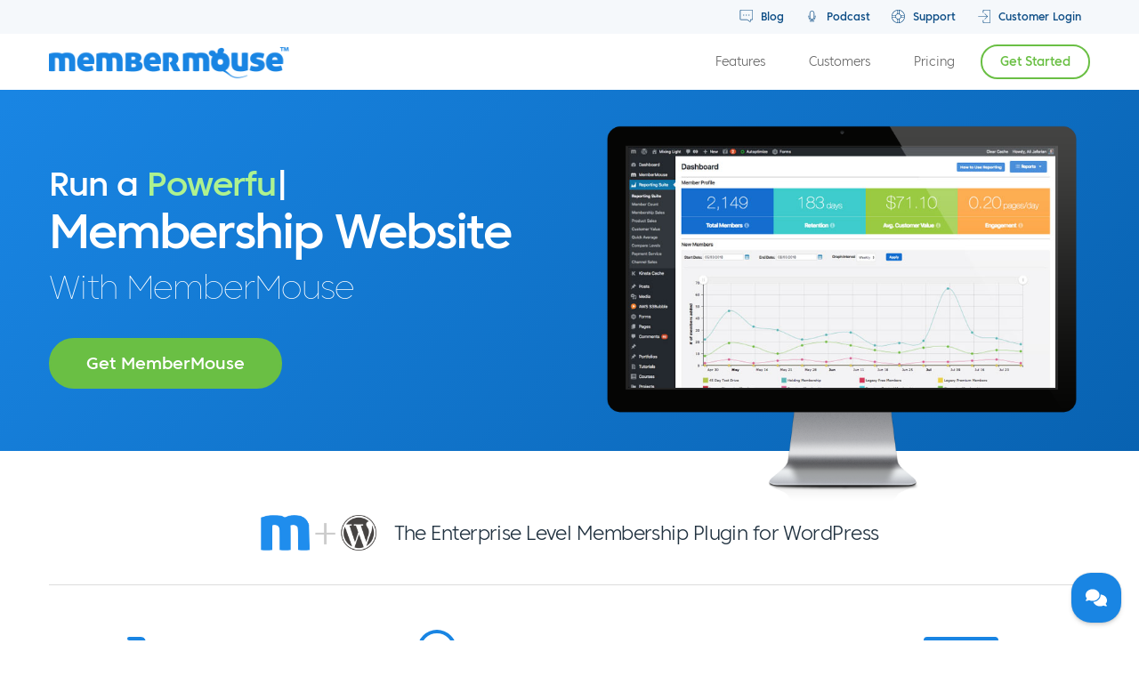

--- FILE ---
content_type: text/html; charset=UTF-8
request_url: https://membermouse.com/
body_size: 30194
content:
<!DOCTYPE html>
<html dir="ltr" lang="en" prefix="og: https://ogp.me/ns#" class="no-js">
<head>
	<meta charset="UTF-8">
	<meta name="viewport" content="width=device-width, initial-scale=1">
	<link rel="profile" href="https://gmpg.org/xfn/11">

			<link rel="pingback" href="https://membermouse.com/xmlrpc.php">
		
	
	<link href="https://membermouse.com/wp-content/themes/mm3/css/bootstrap.min.css" rel="stylesheet">
	<link href="https://membermouse.com/wp-content/themes/mm3/css/budicon.css" rel="stylesheet">

	<!-- HTML5 Shim and Respond.js IE8 support of HTML5 elements and media queries -->
	<!-- WARNING: Respond.js doesn't work if you view the page via file:// -->
	<!--[if lt IE 9]>
	<script src="https://oss.maxcdn.com/libs/html5shiv/3.7.0/html5shiv.js"></script>
	<script src="https://oss.maxcdn.com/libs/respond.js/1.3.0/respond.min.js"></script>
	<![endif]-->

	<!-- Main WP Header Hook (Do NOT remove) -->
	<script src="[data-uri]" defer></script>
<title>MemberMouse - WordPress Membership Plugin</title>
	<style>img:is([sizes="auto" i], [sizes^="auto," i]) { contain-intrinsic-size: 3000px 1500px }</style>
	
		<!-- All in One SEO Pro 4.8.2 - aioseo.com -->
	<meta name="description" content="MemberMouse is the pioneering WordPress membership plugin. 1000s of memberships have built and grown on MemberMouse&#039;s flexible, reliable and scalable features." />
	<meta name="robots" content="max-image-preview:large" />
	<meta name="google-site-verification" content="RIQFHn-t5QxsuMU4pLG9xaceb-mmGuRaOWAEU1Q078U" />
	<link rel="canonical" href="https://membermouse.com/" />
	<meta name="generator" content="All in One SEO Pro (AIOSEO) 4.8.2" />
		<meta property="og:locale" content="en_US" />
		<meta property="og:site_name" content="MemberMouse |" />
		<meta property="og:type" content="article" />
		<meta property="og:title" content="MemberMouse - WordPress Membership Plugin" />
		<meta property="og:description" content="MemberMouse is the pioneering WordPress membership plugin. 1000s of memberships have built and grown on MemberMouse&#039;s flexible, reliable and scalable features." />
		<meta property="og:url" content="https://membermouse.com/" />
		<meta property="og:image" content="https://storage.googleapis.com/wpgcbucket/wp/2021/01/576cfea1-wordpress-membership-plugin.png" />
		<meta property="og:image:secure_url" content="https://storage.googleapis.com/wpgcbucket/wp/2021/01/576cfea1-wordpress-membership-plugin.png" />
		<meta property="og:image:width" content="900" />
		<meta property="og:image:height" content="600" />
		<meta property="article:published_time" content="2013-12-22T19:38:28+00:00" />
		<meta property="article:modified_time" content="2024-08-02T17:51:26+00:00" />
		<meta property="article:publisher" content="https://www.facebook.com/membermouse" />
		<meta name="twitter:card" content="summary_large_image" />
		<meta name="twitter:site" content="@MemberMouse" />
		<meta name="twitter:title" content="MemberMouse - WordPress Membership Plugin" />
		<meta name="twitter:description" content="MemberMouse is the pioneering WordPress membership plugin. 1000s of memberships have built and grown on MemberMouse&#039;s flexible, reliable and scalable features." />
		<meta name="twitter:creator" content="@MemberMouse" />
		<meta name="twitter:image" content="https://storage.googleapis.com/wpgcbucket/wp/2021/01/576cfea1-wordpress-membership-plugin.png" />
		<script type="application/ld+json" class="aioseo-schema">
			{"@context":"https:\/\/schema.org","@graph":[{"@type":"BreadcrumbList","@id":"https:\/\/membermouse.com\/#breadcrumblist","itemListElement":[{"@type":"ListItem","@id":"https:\/\/membermouse.com\/#listItem","position":1,"name":"Home"}]},{"@type":"Organization","@id":"https:\/\/membermouse.com\/#organization","name":"MemberMouse","url":"https:\/\/membermouse.com\/","sameAs":["https:\/\/www.facebook.com\/membermouse","https:\/\/twitter.com\/MemberMouse","https:\/\/www.instagram.com\/membermouse\/","https:\/\/www.youtube.com\/user\/membermouse","https:\/\/www.linkedin.com\/company\/membermouse\/","https:\/\/soundcloud.com\/membermouse"]},{"@type":"WebPage","@id":"https:\/\/membermouse.com\/#webpage","url":"https:\/\/membermouse.com\/","name":"MemberMouse - WordPress Membership Plugin","description":"MemberMouse is the pioneering WordPress membership plugin. 1000s of memberships have built and grown on MemberMouse's flexible, reliable and scalable features.","inLanguage":"en-US","isPartOf":{"@id":"https:\/\/membermouse.com\/#website"},"breadcrumb":{"@id":"https:\/\/membermouse.com\/#breadcrumblist"},"image":{"@type":"ImageObject","url":"https:\/\/storage.googleapis.com\/wpgcbucket\/wp\/2021\/01\/576cfea1-wordpress-membership-plugin.png","@id":"https:\/\/membermouse.com\/#mainImage","width":900,"height":600,"caption":"wordpress membership plugin"},"primaryImageOfPage":{"@id":"https:\/\/membermouse.com\/#mainImage"},"datePublished":"2013-12-22T11:38:28-05:00","dateModified":"2024-08-02T13:51:26-04:00"},{"@type":"WebSite","@id":"https:\/\/membermouse.com\/#website","url":"https:\/\/membermouse.com\/","name":"MemberMouse","inLanguage":"en-US","publisher":{"@id":"https:\/\/membermouse.com\/#organization"}}]}
		</script>
		<!-- All in One SEO Pro -->

<link rel='dns-prefetch' href='//a.omappapi.com' />
<link rel='dns-prefetch' href='//ajax.googleapis.com' />
<link rel='dns-prefetch' href='//maxcdn.bootstrapcdn.com' />
<link rel='dns-prefetch' href='//fonts.googleapis.com' />
<link rel="alternate" type="application/rss+xml" title="MemberMouse &raquo; Feed" href="https://membermouse.com/feed/" />
<link rel="alternate" type="application/rss+xml" title="MemberMouse &raquo; Comments Feed" href="https://membermouse.com/comments/feed/" />
<link rel="alternate" type="application/rss+xml" title="MemberMouse &raquo; Homepage Comments Feed" href="https://membermouse.com/homepage/feed/" />
		<!-- This site uses the Google Analytics by MonsterInsights plugin v9.5.3 - Using Analytics tracking - https://www.monsterinsights.com/ -->
							<script src="//www.googletagmanager.com/gtag/js?id=G-KJ1KETG4ZH"  data-cfasync="false" data-wpfc-render="false" type="text/javascript" async></script>
			<script data-cfasync="false" data-wpfc-render="false" type="text/javascript">
				var mi_version = '9.5.3';
				var mi_track_user = true;
				var mi_no_track_reason = '';
								var MonsterInsightsDefaultLocations = {"page_location":"https:\/\/membermouse.com\/"};
				if ( typeof MonsterInsightsPrivacyGuardFilter === 'function' ) {
					var MonsterInsightsLocations = (typeof MonsterInsightsExcludeQuery === 'object') ? MonsterInsightsPrivacyGuardFilter( MonsterInsightsExcludeQuery ) : MonsterInsightsPrivacyGuardFilter( MonsterInsightsDefaultLocations );
				} else {
					var MonsterInsightsLocations = (typeof MonsterInsightsExcludeQuery === 'object') ? MonsterInsightsExcludeQuery : MonsterInsightsDefaultLocations;
				}

								var disableStrs = [
										'ga-disable-G-KJ1KETG4ZH',
									];

				/* Function to detect opted out users */
				function __gtagTrackerIsOptedOut() {
					for (var index = 0; index < disableStrs.length; index++) {
						if (document.cookie.indexOf(disableStrs[index] + '=true') > -1) {
							return true;
						}
					}

					return false;
				}

				/* Disable tracking if the opt-out cookie exists. */
				if (__gtagTrackerIsOptedOut()) {
					for (var index = 0; index < disableStrs.length; index++) {
						window[disableStrs[index]] = true;
					}
				}

				/* Opt-out function */
				function __gtagTrackerOptout() {
					for (var index = 0; index < disableStrs.length; index++) {
						document.cookie = disableStrs[index] + '=true; expires=Thu, 31 Dec 2099 23:59:59 UTC; path=/';
						window[disableStrs[index]] = true;
					}
				}

				if ('undefined' === typeof gaOptout) {
					function gaOptout() {
						__gtagTrackerOptout();
					}
				}
								window.dataLayer = window.dataLayer || [];

				window.MonsterInsightsDualTracker = {
					helpers: {},
					trackers: {},
				};
				if (mi_track_user) {
					function __gtagDataLayer() {
						dataLayer.push(arguments);
					}

					function __gtagTracker(type, name, parameters) {
						if (!parameters) {
							parameters = {};
						}

						if (parameters.send_to) {
							__gtagDataLayer.apply(null, arguments);
							return;
						}

						if (type === 'event') {
														parameters.send_to = monsterinsights_frontend.v4_id;
							var hookName = name;
							if (typeof parameters['event_category'] !== 'undefined') {
								hookName = parameters['event_category'] + ':' + name;
							}

							if (typeof MonsterInsightsDualTracker.trackers[hookName] !== 'undefined') {
								MonsterInsightsDualTracker.trackers[hookName](parameters);
							} else {
								__gtagDataLayer('event', name, parameters);
							}
							
						} else {
							__gtagDataLayer.apply(null, arguments);
						}
					}

					__gtagTracker('js', new Date());
					__gtagTracker('set', {
						'developer_id.dZGIzZG': true,
											});
					if ( MonsterInsightsLocations.page_location ) {
						__gtagTracker('set', MonsterInsightsLocations);
					}
										__gtagTracker('config', 'G-KJ1KETG4ZH', {"forceSSL":"true","link_attribution":"true"} );
															window.gtag = __gtagTracker;										(function () {
						/* https://developers.google.com/analytics/devguides/collection/analyticsjs/ */
						/* ga and __gaTracker compatibility shim. */
						var noopfn = function () {
							return null;
						};
						var newtracker = function () {
							return new Tracker();
						};
						var Tracker = function () {
							return null;
						};
						var p = Tracker.prototype;
						p.get = noopfn;
						p.set = noopfn;
						p.send = function () {
							var args = Array.prototype.slice.call(arguments);
							args.unshift('send');
							__gaTracker.apply(null, args);
						};
						var __gaTracker = function () {
							var len = arguments.length;
							if (len === 0) {
								return;
							}
							var f = arguments[len - 1];
							if (typeof f !== 'object' || f === null || typeof f.hitCallback !== 'function') {
								if ('send' === arguments[0]) {
									var hitConverted, hitObject = false, action;
									if ('event' === arguments[1]) {
										if ('undefined' !== typeof arguments[3]) {
											hitObject = {
												'eventAction': arguments[3],
												'eventCategory': arguments[2],
												'eventLabel': arguments[4],
												'value': arguments[5] ? arguments[5] : 1,
											}
										}
									}
									if ('pageview' === arguments[1]) {
										if ('undefined' !== typeof arguments[2]) {
											hitObject = {
												'eventAction': 'page_view',
												'page_path': arguments[2],
											}
										}
									}
									if (typeof arguments[2] === 'object') {
										hitObject = arguments[2];
									}
									if (typeof arguments[5] === 'object') {
										Object.assign(hitObject, arguments[5]);
									}
									if ('undefined' !== typeof arguments[1].hitType) {
										hitObject = arguments[1];
										if ('pageview' === hitObject.hitType) {
											hitObject.eventAction = 'page_view';
										}
									}
									if (hitObject) {
										action = 'timing' === arguments[1].hitType ? 'timing_complete' : hitObject.eventAction;
										hitConverted = mapArgs(hitObject);
										__gtagTracker('event', action, hitConverted);
									}
								}
								return;
							}

							function mapArgs(args) {
								var arg, hit = {};
								var gaMap = {
									'eventCategory': 'event_category',
									'eventAction': 'event_action',
									'eventLabel': 'event_label',
									'eventValue': 'event_value',
									'nonInteraction': 'non_interaction',
									'timingCategory': 'event_category',
									'timingVar': 'name',
									'timingValue': 'value',
									'timingLabel': 'event_label',
									'page': 'page_path',
									'location': 'page_location',
									'title': 'page_title',
									'referrer' : 'page_referrer',
								};
								for (arg in args) {
																		if (!(!args.hasOwnProperty(arg) || !gaMap.hasOwnProperty(arg))) {
										hit[gaMap[arg]] = args[arg];
									} else {
										hit[arg] = args[arg];
									}
								}
								return hit;
							}

							try {
								f.hitCallback();
							} catch (ex) {
							}
						};
						__gaTracker.create = newtracker;
						__gaTracker.getByName = newtracker;
						__gaTracker.getAll = function () {
							return [];
						};
						__gaTracker.remove = noopfn;
						__gaTracker.loaded = true;
						window['__gaTracker'] = __gaTracker;
					})();
									} else {
										console.log("");
					(function () {
						function __gtagTracker() {
							return null;
						}

						window['__gtagTracker'] = __gtagTracker;
						window['gtag'] = __gtagTracker;
					})();
									}
			</script>
				<!-- / Google Analytics by MonsterInsights -->
				<script data-cfasync="false" data-wpfc-render="false" type="text/javascript">
			window.MonsterInsightsDualTracker.helpers.mapProductItem = function (uaItem) {
				var prefixIndex, prefixKey, mapIndex;

				var toBePrefixed = ['id', 'name', 'list_name', 'brand', 'category', 'variant'];

				var item = {};

				var fieldMap = {
					'price': 'price',
					'list_position': 'index',
					'quantity': 'quantity',
					'position': 'index',
				};

				for (mapIndex in fieldMap) {
					if (uaItem.hasOwnProperty(mapIndex)) {
						item[fieldMap[mapIndex]] = uaItem[mapIndex];
					}
				}

				for (prefixIndex = 0; prefixIndex < toBePrefixed.length; prefixIndex++) {
					prefixKey = toBePrefixed[prefixIndex];
					if (typeof uaItem[prefixKey] !== 'undefined') {
						item['item_' + prefixKey] = uaItem[prefixKey];
					}
				}

				return item;
			};

			MonsterInsightsDualTracker.trackers['view_item_list'] = function (parameters) {
				var items = parameters.items;
				var listName, itemIndex, item, itemListName;
				var lists = {
					'_': {items: [], 'send_to': monsterinsights_frontend.v4_id},
				};

				for (itemIndex = 0; itemIndex < items.length; itemIndex++) {
					item = MonsterInsightsDualTracker.helpers.mapProductItem(items[itemIndex]);

					if (typeof item['item_list_name'] === 'undefined') {
						lists['_'].items.push(item);
					} else {
						itemListName = item['item_list_name'];
						if (typeof lists[itemListName] === 'undefined') {
							lists[itemListName] = {
								'items': [],
								'item_list_name': itemListName,
								'send_to': monsterinsights_frontend.v4_id,
							};
						}

						lists[itemListName].items.push(item);
					}
				}

				for (listName in lists) {
					__gtagDataLayer('event', 'view_item_list', lists[listName]);
				}
			};

			MonsterInsightsDualTracker.trackers['select_content'] = function (parameters) {
				const items = parameters.items.map(MonsterInsightsDualTracker.helpers.mapProductItem);
				__gtagDataLayer('event', 'select_item', {items: items, send_to: parameters.send_to});
			};

			MonsterInsightsDualTracker.trackers['view_item'] = function (parameters) {
				const items = parameters.items.map(MonsterInsightsDualTracker.helpers.mapProductItem);
				__gtagDataLayer('event', 'view_item', {items: items, send_to: parameters.send_to});
			};
		</script>
		<link rel='stylesheet' id='adsanity-default-css-css' href='https://membermouse.com/wp-content/plugins/adsanity/dist/css/widget-default.css?ver=1.9.4' type='text/css' media='screen' />
<link rel='stylesheet' id='wp-block-library-css' href='https://membermouse.com/wp-includes/css/dist/block-library/style.min.css?ver=6.8.1' type='text/css' media='all' />
<style id='classic-theme-styles-inline-css' type='text/css'>
/*! This file is auto-generated */
.wp-block-button__link{color:#fff;background-color:#32373c;border-radius:9999px;box-shadow:none;text-decoration:none;padding:calc(.667em + 2px) calc(1.333em + 2px);font-size:1.125em}.wp-block-file__button{background:#32373c;color:#fff;text-decoration:none}
</style>
<style id='safe-svg-svg-icon-style-inline-css' type='text/css'>
.safe-svg-cover{text-align:center}.safe-svg-cover .safe-svg-inside{display:inline-block;max-width:100%}.safe-svg-cover svg{height:100%;max-height:100%;max-width:100%;width:100%}

</style>
<link rel='stylesheet' id='wp-components-css' href='https://membermouse.com/wp-includes/css/dist/components/style.min.css?ver=6.8.1' type='text/css' media='all' />
<link rel='stylesheet' id='wp-preferences-css' href='https://membermouse.com/wp-includes/css/dist/preferences/style.min.css?ver=6.8.1' type='text/css' media='all' />
<link rel='stylesheet' id='wp-block-editor-css' href='https://membermouse.com/wp-includes/css/dist/block-editor/style.min.css?ver=6.8.1' type='text/css' media='all' />
<link rel='stylesheet' id='wp-reusable-blocks-css' href='https://membermouse.com/wp-includes/css/dist/reusable-blocks/style.min.css?ver=6.8.1' type='text/css' media='all' />
<link rel='stylesheet' id='wp-patterns-css' href='https://membermouse.com/wp-includes/css/dist/patterns/style.min.css?ver=6.8.1' type='text/css' media='all' />
<link rel='stylesheet' id='wp-editor-css' href='https://membermouse.com/wp-includes/css/dist/editor/style.min.css?ver=6.8.1' type='text/css' media='all' />
<link rel='stylesheet' id='ht-formatting-blocks-modules-styles-css' href='https://membermouse.com/wp-content/plugins/ht-knowledge-base/formatting-blocks/dist/css/ht-formatting-blocks-modules-styles.css?ver=3.19.0' type='text/css' media='all' />
<style id='global-styles-inline-css' type='text/css'>
:root{--wp--preset--aspect-ratio--square: 1;--wp--preset--aspect-ratio--4-3: 4/3;--wp--preset--aspect-ratio--3-4: 3/4;--wp--preset--aspect-ratio--3-2: 3/2;--wp--preset--aspect-ratio--2-3: 2/3;--wp--preset--aspect-ratio--16-9: 16/9;--wp--preset--aspect-ratio--9-16: 9/16;--wp--preset--color--black: #000000;--wp--preset--color--cyan-bluish-gray: #abb8c3;--wp--preset--color--white: #ffffff;--wp--preset--color--pale-pink: #f78da7;--wp--preset--color--vivid-red: #cf2e2e;--wp--preset--color--luminous-vivid-orange: #ff6900;--wp--preset--color--luminous-vivid-amber: #fcb900;--wp--preset--color--light-green-cyan: #7bdcb5;--wp--preset--color--vivid-green-cyan: #00d084;--wp--preset--color--pale-cyan-blue: #8ed1fc;--wp--preset--color--vivid-cyan-blue: #0693e3;--wp--preset--color--vivid-purple: #9b51e0;--wp--preset--gradient--vivid-cyan-blue-to-vivid-purple: linear-gradient(135deg,rgba(6,147,227,1) 0%,rgb(155,81,224) 100%);--wp--preset--gradient--light-green-cyan-to-vivid-green-cyan: linear-gradient(135deg,rgb(122,220,180) 0%,rgb(0,208,130) 100%);--wp--preset--gradient--luminous-vivid-amber-to-luminous-vivid-orange: linear-gradient(135deg,rgba(252,185,0,1) 0%,rgba(255,105,0,1) 100%);--wp--preset--gradient--luminous-vivid-orange-to-vivid-red: linear-gradient(135deg,rgba(255,105,0,1) 0%,rgb(207,46,46) 100%);--wp--preset--gradient--very-light-gray-to-cyan-bluish-gray: linear-gradient(135deg,rgb(238,238,238) 0%,rgb(169,184,195) 100%);--wp--preset--gradient--cool-to-warm-spectrum: linear-gradient(135deg,rgb(74,234,220) 0%,rgb(151,120,209) 20%,rgb(207,42,186) 40%,rgb(238,44,130) 60%,rgb(251,105,98) 80%,rgb(254,248,76) 100%);--wp--preset--gradient--blush-light-purple: linear-gradient(135deg,rgb(255,206,236) 0%,rgb(152,150,240) 100%);--wp--preset--gradient--blush-bordeaux: linear-gradient(135deg,rgb(254,205,165) 0%,rgb(254,45,45) 50%,rgb(107,0,62) 100%);--wp--preset--gradient--luminous-dusk: linear-gradient(135deg,rgb(255,203,112) 0%,rgb(199,81,192) 50%,rgb(65,88,208) 100%);--wp--preset--gradient--pale-ocean: linear-gradient(135deg,rgb(255,245,203) 0%,rgb(182,227,212) 50%,rgb(51,167,181) 100%);--wp--preset--gradient--electric-grass: linear-gradient(135deg,rgb(202,248,128) 0%,rgb(113,206,126) 100%);--wp--preset--gradient--midnight: linear-gradient(135deg,rgb(2,3,129) 0%,rgb(40,116,252) 100%);--wp--preset--font-size--small: 13px;--wp--preset--font-size--medium: 20px;--wp--preset--font-size--large: 36px;--wp--preset--font-size--x-large: 42px;--wp--preset--spacing--20: 0.44rem;--wp--preset--spacing--30: 0.67rem;--wp--preset--spacing--40: 1rem;--wp--preset--spacing--50: 1.5rem;--wp--preset--spacing--60: 2.25rem;--wp--preset--spacing--70: 3.38rem;--wp--preset--spacing--80: 5.06rem;--wp--preset--shadow--natural: 6px 6px 9px rgba(0, 0, 0, 0.2);--wp--preset--shadow--deep: 12px 12px 50px rgba(0, 0, 0, 0.4);--wp--preset--shadow--sharp: 6px 6px 0px rgba(0, 0, 0, 0.2);--wp--preset--shadow--outlined: 6px 6px 0px -3px rgba(255, 255, 255, 1), 6px 6px rgba(0, 0, 0, 1);--wp--preset--shadow--crisp: 6px 6px 0px rgba(0, 0, 0, 1);}:where(.is-layout-flex){gap: 0.5em;}:where(.is-layout-grid){gap: 0.5em;}body .is-layout-flex{display: flex;}.is-layout-flex{flex-wrap: wrap;align-items: center;}.is-layout-flex > :is(*, div){margin: 0;}body .is-layout-grid{display: grid;}.is-layout-grid > :is(*, div){margin: 0;}:where(.wp-block-columns.is-layout-flex){gap: 2em;}:where(.wp-block-columns.is-layout-grid){gap: 2em;}:where(.wp-block-post-template.is-layout-flex){gap: 1.25em;}:where(.wp-block-post-template.is-layout-grid){gap: 1.25em;}.has-black-color{color: var(--wp--preset--color--black) !important;}.has-cyan-bluish-gray-color{color: var(--wp--preset--color--cyan-bluish-gray) !important;}.has-white-color{color: var(--wp--preset--color--white) !important;}.has-pale-pink-color{color: var(--wp--preset--color--pale-pink) !important;}.has-vivid-red-color{color: var(--wp--preset--color--vivid-red) !important;}.has-luminous-vivid-orange-color{color: var(--wp--preset--color--luminous-vivid-orange) !important;}.has-luminous-vivid-amber-color{color: var(--wp--preset--color--luminous-vivid-amber) !important;}.has-light-green-cyan-color{color: var(--wp--preset--color--light-green-cyan) !important;}.has-vivid-green-cyan-color{color: var(--wp--preset--color--vivid-green-cyan) !important;}.has-pale-cyan-blue-color{color: var(--wp--preset--color--pale-cyan-blue) !important;}.has-vivid-cyan-blue-color{color: var(--wp--preset--color--vivid-cyan-blue) !important;}.has-vivid-purple-color{color: var(--wp--preset--color--vivid-purple) !important;}.has-black-background-color{background-color: var(--wp--preset--color--black) !important;}.has-cyan-bluish-gray-background-color{background-color: var(--wp--preset--color--cyan-bluish-gray) !important;}.has-white-background-color{background-color: var(--wp--preset--color--white) !important;}.has-pale-pink-background-color{background-color: var(--wp--preset--color--pale-pink) !important;}.has-vivid-red-background-color{background-color: var(--wp--preset--color--vivid-red) !important;}.has-luminous-vivid-orange-background-color{background-color: var(--wp--preset--color--luminous-vivid-orange) !important;}.has-luminous-vivid-amber-background-color{background-color: var(--wp--preset--color--luminous-vivid-amber) !important;}.has-light-green-cyan-background-color{background-color: var(--wp--preset--color--light-green-cyan) !important;}.has-vivid-green-cyan-background-color{background-color: var(--wp--preset--color--vivid-green-cyan) !important;}.has-pale-cyan-blue-background-color{background-color: var(--wp--preset--color--pale-cyan-blue) !important;}.has-vivid-cyan-blue-background-color{background-color: var(--wp--preset--color--vivid-cyan-blue) !important;}.has-vivid-purple-background-color{background-color: var(--wp--preset--color--vivid-purple) !important;}.has-black-border-color{border-color: var(--wp--preset--color--black) !important;}.has-cyan-bluish-gray-border-color{border-color: var(--wp--preset--color--cyan-bluish-gray) !important;}.has-white-border-color{border-color: var(--wp--preset--color--white) !important;}.has-pale-pink-border-color{border-color: var(--wp--preset--color--pale-pink) !important;}.has-vivid-red-border-color{border-color: var(--wp--preset--color--vivid-red) !important;}.has-luminous-vivid-orange-border-color{border-color: var(--wp--preset--color--luminous-vivid-orange) !important;}.has-luminous-vivid-amber-border-color{border-color: var(--wp--preset--color--luminous-vivid-amber) !important;}.has-light-green-cyan-border-color{border-color: var(--wp--preset--color--light-green-cyan) !important;}.has-vivid-green-cyan-border-color{border-color: var(--wp--preset--color--vivid-green-cyan) !important;}.has-pale-cyan-blue-border-color{border-color: var(--wp--preset--color--pale-cyan-blue) !important;}.has-vivid-cyan-blue-border-color{border-color: var(--wp--preset--color--vivid-cyan-blue) !important;}.has-vivid-purple-border-color{border-color: var(--wp--preset--color--vivid-purple) !important;}.has-vivid-cyan-blue-to-vivid-purple-gradient-background{background: var(--wp--preset--gradient--vivid-cyan-blue-to-vivid-purple) !important;}.has-light-green-cyan-to-vivid-green-cyan-gradient-background{background: var(--wp--preset--gradient--light-green-cyan-to-vivid-green-cyan) !important;}.has-luminous-vivid-amber-to-luminous-vivid-orange-gradient-background{background: var(--wp--preset--gradient--luminous-vivid-amber-to-luminous-vivid-orange) !important;}.has-luminous-vivid-orange-to-vivid-red-gradient-background{background: var(--wp--preset--gradient--luminous-vivid-orange-to-vivid-red) !important;}.has-very-light-gray-to-cyan-bluish-gray-gradient-background{background: var(--wp--preset--gradient--very-light-gray-to-cyan-bluish-gray) !important;}.has-cool-to-warm-spectrum-gradient-background{background: var(--wp--preset--gradient--cool-to-warm-spectrum) !important;}.has-blush-light-purple-gradient-background{background: var(--wp--preset--gradient--blush-light-purple) !important;}.has-blush-bordeaux-gradient-background{background: var(--wp--preset--gradient--blush-bordeaux) !important;}.has-luminous-dusk-gradient-background{background: var(--wp--preset--gradient--luminous-dusk) !important;}.has-pale-ocean-gradient-background{background: var(--wp--preset--gradient--pale-ocean) !important;}.has-electric-grass-gradient-background{background: var(--wp--preset--gradient--electric-grass) !important;}.has-midnight-gradient-background{background: var(--wp--preset--gradient--midnight) !important;}.has-small-font-size{font-size: var(--wp--preset--font-size--small) !important;}.has-medium-font-size{font-size: var(--wp--preset--font-size--medium) !important;}.has-large-font-size{font-size: var(--wp--preset--font-size--large) !important;}.has-x-large-font-size{font-size: var(--wp--preset--font-size--x-large) !important;}
:where(.wp-block-post-template.is-layout-flex){gap: 1.25em;}:where(.wp-block-post-template.is-layout-grid){gap: 1.25em;}
:where(.wp-block-columns.is-layout-flex){gap: 2em;}:where(.wp-block-columns.is-layout-grid){gap: 2em;}
:root :where(.wp-block-pullquote){font-size: 1.5em;line-height: 1.6;}
</style>
<link rel='stylesheet' id='membermouse-jquery-css-css' href='//ajax.googleapis.com/ajax/libs/jqueryui/1.13.3/themes/smoothness/jquery-ui.css?ver=1.13.3' type='text/css' media='all' />
<link rel='stylesheet' id='membermouse-main-css' href='https://membermouse.com/wp-content/plugins/membermouse/resources/css/common/mm-main.css?ver=3.0.17' type='text/css' media='all' />
<link rel='stylesheet' id='membermouse-buttons-css' href='https://membermouse.com/wp-content/plugins/membermouse/resources/css/common/mm-buttons.css?ver=3.0.17' type='text/css' media='all' />
<link rel='stylesheet' id='membermouse-font-awesome-css' href='//maxcdn.bootstrapcdn.com/font-awesome/4.7.0/css/font-awesome.min.css?ver=6.8.1' type='text/css' media='all' />
<link rel='stylesheet' id='trp-language-switcher-style-css' href='https://membermouse.com/wp-content/plugins/translatepress-multilingual/assets/css/trp-language-switcher.css?ver=2.9.15' type='text/css' media='all' />
<link rel='stylesheet' id='mm3-fonts-css' href='https://fonts.googleapis.com/css?family=Merriweather%3A400%2C700%2C900%2C400italic%2C700italic%2C900italic%7CMontserrat%3A400%2C700%7CInconsolata%3A400&#038;subset=latin%2Clatin-ext' type='text/css' media='all' />
<link rel='stylesheet' id='genericons-css' href='https://membermouse.com/wp-content/themes/mm3/genericons/genericons.css?ver=3.4.1' type='text/css' media='all' />
<link rel='stylesheet' id='mm3-style-css' href='https://membermouse.com/wp-content/themes/mm3/style.css?ver=6.8.1' type='text/css' media='all' />
<!--[if lt IE 10]>
<link rel='stylesheet' id='mm3-ie-css' href='https://membermouse.com/wp-content/themes/mm3/css/ie.css?ver=20160412' type='text/css' media='all' />
<![endif]-->
<!--[if lt IE 9]>
<link rel='stylesheet' id='mm3-ie8-css' href='https://membermouse.com/wp-content/themes/mm3/css/ie8.css?ver=20160412' type='text/css' media='all' />
<![endif]-->
<!--[if lt IE 8]>
<link rel='stylesheet' id='mm3-ie7-css' href='https://membermouse.com/wp-content/themes/mm3/css/ie7.css?ver=20160412' type='text/css' media='all' />
<![endif]-->
<link rel='stylesheet' id='wp-pagenavi-css' href='https://membermouse.com/wp-content/plugins/wp-pagenavi/pagenavi-css.css?ver=2.70' type='text/css' media='all' />
<link rel='stylesheet' id='popup-maker-site-css' href='//membermouse.com/wp-content/uploads/pum/pum-site-styles.css?generated=1739386990&#038;ver=1.20.4' type='text/css' media='all' />
<script type="text/javascript" src="https://membermouse.com/wp-includes/js/jquery/jquery.min.js?ver=3.7.1" id="jquery-core-js"></script>
<script type="text/javascript" src="https://membermouse.com/wp-includes/js/jquery/jquery-migrate.min.js?ver=3.4.1" id="jquery-migrate-js" defer data-deferred="1"></script>
<script type="text/javascript" id="membermouse-global-js-extra" src="[data-uri]" defer></script>
<script type="text/javascript" src="https://membermouse.com/wp-content/plugins/membermouse/resources/js/global.js?ver=3.0.17" id="membermouse-global-js" defer data-deferred="1"></script>
<script type="text/javascript" src="https://membermouse.com/wp-includes/js/dist/hooks.min.js?ver=4d63a3d491d11ffd8ac6" id="wp-hooks-js" defer data-deferred="1"></script>
<script type="text/javascript" src="https://membermouse.com/wp-includes/js/dist/i18n.min.js?ver=5e580eb46a90c2b997e6" id="wp-i18n-js" defer data-deferred="1"></script>
<script type="text/javascript" id="wp-i18n-js-after" src="[data-uri]" defer></script>
<script type="text/javascript" src="https://membermouse.com/wp-content/plugins/membermouse/resources/js/common/mm-common-core.js?ver=3.0.17" id="mm-common-core.js-js" defer data-deferred="1"></script>
<script type="text/javascript" src="https://membermouse.com/wp-content/plugins/google-analytics-premium/assets/js/frontend-gtag.min.js?ver=9.5.3" id="monsterinsights-frontend-script-js"="async" data-wp-strategy="async" defer data-deferred="1"></script>
<script data-cfasync="false" data-wpfc-render="false" type="text/javascript" id='monsterinsights-frontend-script-js-extra'>/* <![CDATA[ */
var monsterinsights_frontend = {"js_events_tracking":"true","download_extensions":"doc,pdf,ppt,zip,xls,docx,pptx,xlsx","inbound_paths":"[{\"path\":\"\\\/go\\\/\",\"label\":\"affiliate\"},{\"path\":\"\\\/recommend\\\/\",\"label\":\"affiliate\"}]","home_url":"https:\/\/membermouse.com","hash_tracking":"false","v4_id":"G-KJ1KETG4ZH"};/* ]]> */
</script>
<script type="text/javascript" src="https://membermouse.com/wp-content/plugins/membermouse/resources/js/user/mm-preview.js?ver=3.0.17" id="mm-preview.js-js" defer data-deferred="1"></script>
<!--[if lt IE 9]>
<script type="text/javascript" src="https://membermouse.com/wp-content/themes/mm3/js/html5.js?ver=3.7.3" id="mm3-html5-js"></script>
<![endif]-->
<link rel="https://api.w.org/" href="https://membermouse.com/wp-json/" /><link rel="alternate" title="JSON" type="application/json" href="https://membermouse.com/wp-json/wp/v2/pages/906" /><link rel="EditURI" type="application/rsd+xml" title="RSD" href="https://membermouse.com/xmlrpc.php?rsd" />
<meta name="generator" content="WordPress 6.8.1" />
<link rel='shortlink' href='https://membermouse.com/' />
<link rel="alternate" title="oEmbed (JSON)" type="application/json+oembed" href="https://membermouse.com/wp-json/oembed/1.0/embed?url=https%3A%2F%2Fmembermouse.com%2F" />
<link rel="alternate" title="oEmbed (XML)" type="text/xml+oembed" href="https://membermouse.com/wp-json/oembed/1.0/embed?url=https%3A%2F%2Fmembermouse.com%2F&#038;format=xml" />
<!-- HKB CSS Variables --><style>:root {--hkb-main-container-width: 1200px;--hkb-link-color: #3dc2f7;--hkb-link-color-hover: #1985e3;--hkb-header-style-bg: #2d4059;--hkb-header-style-graddir: 90deg;--hkb-header-style-grad1: #2358a1;--hkb-header-style-grad2: #2358a1;--hkb-header-text-color: #a8a8a8;}</style><meta name="generator" content="Heroic Knowledge Base v3.19.0" />
<script>
    	function cfturnstileCallback(cfToken)
    	{
            jQuery(document).ready( function() {
				if (jQuery("#cf-turnstile-response").length == 0)
				{
					let form = jQuery("#mm_checkout_form");
					if (!form.length)
					{
						form = jQuery("mm_1clickpurchase_form");
					}
					if (form.length)
					{
						let textField = jQuery("<input>", { type: "hidden", id: "cf-turnstile-response", name: "cf-turnstile-response", value: cfToken });

					    // Append the text field to form "a"
					    form.append(textField);
					}
				}
				else
				{
					//set input value to cfToken
					document.getElementById("cf-turnstile-response").value = cfToken;
				}
            });
    	}
    </script>
<link rel="alternate" hreflang="en" href="https://membermouse.com/"/>
<link rel="alternate" hreflang="es" href="https://membermouse.com/es/"/>
<link rel="alternate" hreflang="de" href="https://membermouse.com/de/"/>
<link rel="alternate" hreflang="fr" href="https://membermouse.com/fr/"/>
<link rel="alternate" hreflang="pt" href="https://membermouse.com/pt/"/>
    <!-- This site is converting visitors into subscribers and customers with TrustPulse - https://trustpulse.com -->
      <script src="[data-uri]" defer></script>
    <!-- / TrustPulse -->
  	<meta name="generator" content="Elementor 3.28.4; features: additional_custom_breakpoints, e_local_google_fonts; settings: css_print_method-internal, google_font-enabled, font_display-auto">

<!-- Meta Pixel Code -->
<script type='text/javascript' src="[data-uri]" defer></script>
<!-- End Meta Pixel Code -->
<script type='text/javascript' src="[data-uri]" defer></script><script type='text/javascript' src="[data-uri]" defer></script>			<style>
				.e-con.e-parent:nth-of-type(n+4):not(.e-lazyloaded):not(.e-no-lazyload),
				.e-con.e-parent:nth-of-type(n+4):not(.e-lazyloaded):not(.e-no-lazyload) * {
					background-image: none !important;
				}
				@media screen and (max-height: 1024px) {
					.e-con.e-parent:nth-of-type(n+3):not(.e-lazyloaded):not(.e-no-lazyload),
					.e-con.e-parent:nth-of-type(n+3):not(.e-lazyloaded):not(.e-no-lazyload) * {
						background-image: none !important;
					}
				}
				@media screen and (max-height: 640px) {
					.e-con.e-parent:nth-of-type(n+2):not(.e-lazyloaded):not(.e-no-lazyload),
					.e-con.e-parent:nth-of-type(n+2):not(.e-lazyloaded):not(.e-no-lazyload) * {
						background-image: none !important;
					}
				}
			</style>
					<style type="text/css" id="wp-custom-css">
			img#imginline {
    display: inline;
    max-width: 100%;
    height: auto;
    vertical-align: bottom;
}
img#alcent {
    display: inline;
    max-width: 100%;
    height: auto;
		text-align:center;
}
.info-callout.blue {
    padding: 10px 10px 10px 10px;
    margin: 0 0 20px;
    background: #fff;
    box-shadow: 1px 2px 4px rgba(0, 0, 0, .15);
    border: 1px solid #eee;
    border-left: 4px solid #1985e3;
}
.info-callout.green {
    padding: 10px 10px 10px 10px;
    margin: 0 0 20px;
    background: #fff;
    box-shadow: 1px 2px 4px rgba(0, 0, 0, .15);
    border: 1px solid #eee;
    border-left: 4px solid #6abf44;
}
.info-callout.red {
    padding: 10px 10px 10px 10px;
    margin: 0 0 20px;
    background: #fff;
    box-shadow: 1px 2px 4px rgba(0, 0, 0, .15);
    border: 1px solid #eee;
    border-left: 4px solid #c00;
}
[id^="wistia"][id$="_popover"] {
  position: absolute;
  top: 0;
}
.feature-request-form form {
	width: 800px;
	max-width: 100%;
	margin-left: auto;
	margin-right: auto;
}
.feature-request-form.wpforms-container input[class*=wpforms-field-] {
	max-width: 100% !important;
}

.site-footer .trp-language-switcher {
	position: absolute;
	top: 80px;
	left: 0;
}


/*---Stripe Elements---*/
#mm_field_cc_number_div .mm-stripe-elements-container .base {
  content: "Card Number";
}
#mm_field_cc_exp_div .mm-stripe-elements-container .base {
  content: "Expiration";
}
#mm_field_cc_cvv_div .mm-stripe-elements-container .base {
  content: "Security Code";
}
.StripeElement {
    background: #fff;
    appearance: none;
    box-shadow: none !important;
    height: auto;
    border-radius: 3px;
    width: 100% !important;
    border: 2px solid #ddd !important;
    padding: 13px;
}

@media (max-width: 600px) {
	.site-footer .trp-language-switcher {
		position: static;
display: block;
margin: 0 0 15px;
	}
}
		</style>
		
	<!-- We need JS in the header for custom page specific scripts to work -->
	<script type="text/javascript" src="https://membermouse.com/wp-content/themes/mm3/js/bootstrap.min.js" defer data-deferred="1"></script>
	<script type="text/javascript" src="https://membermouse.com/wp-content/themes/mm3/js/jquery.waypoints.min.js" defer data-deferred="1"></script>
	<script type="text/javascript" src="https://membermouse.com/wp-content/themes/mm3/js/jquery.cycle2.min.js" defer data-deferred="1"></script>
	<script type="text/javascript" src="https://membermouse.com/wp-content/themes/mm3/js/masonry.pkgd.min.js" defer data-deferred="1"></script>
	<script type="text/javascript" src="https://membermouse.com/wp-content/themes/mm3/js/imagesloaded.pkgd.min.js" defer data-deferred="1"></script>
	<script type="text/javascript" src="https://membermouse.com/wp-content/themes/mm3/js/numeral.min.js" defer data-deferred="1"></script>
	<script type="text/javascript" src="https://membermouse.com/wp-content/themes/mm3/js/membermouse.js" defer data-deferred="1"></script>

			<script type="text/javascript" src="https://membermouse.com/wp-content/themes/mm3/js/typed.min.js" defer data-deferred="1"></script>
		
</head>

<body class="home wp-singular page-template page-template-page-homepage page-template-page-homepage-php page page-id-906 wp-theme-mm3 translatepress-en_US group-blog elementor-default elementor-kit-8224">


	
	<div class="site-header">
    		  <div class="header-top">
		  	<div class="container">
		  				  		<ul class="top-nav">
		  			<li><a href="/blog/"><img src="https://membermouse.com/wp-content/themes/mm3/images/membership-plugin.svg" alt="Membership Plugin"> Blog</a></li>
	              	<li><a href="/subscription-entrepreneur/"><img src="https://membermouse.com/wp-content/themes/mm3/images/member-mouse-wordpress-podcast.svg" alt="Member Mouse WordPress Podcast"> Podcast</a></li>
		  			<li><a href="https://membermouse.com/collection/support-implementation-consultation-options" target="_blank"><img src="https://membermouse.com/wp-content/themes/mm3/images/membership-plugin-support.svg" alt="Membership Plugin Support"> Support</a></li>
		  			<li><a href="#login-modal" data-toggle="modal"><img src="https://membermouse.com/wp-content/themes/mm3/images/membership-customer-login.svg" alt="Membership Customer Login"> Customer Login</a></li>
		  		</ul>	
		  				  	</div>
		  	<!--/.container-->	
		  </div>
		  <!--/.header-top-->	
    		<div class="container">
      			  <a href="/" class="header-brand"><img src="https://membermouse.com/wp-content/themes/mm3/images/wordpress-membership-plugin.png" alt="WordPress membership plugin"></a>
      			<div class="header-nav">
	      <ul>
          	      	  <li><a href="/features/">Features</a></li>
	          <li><a href="/customers/">Customers</a></li>
	          <li><a href="/plans/">Pricing</a></li>
	          	          <li class="nav-cta"><a href="/plans/?src=dp">Get Started</a></li>
          	      </ul>
	    </div>
	    <!--/.header-nav-->
			<a href="#" class="header-mobile-navicon js-mobile-navicon"><span class="bars"></span></a>
		</div>
		<!--/.container-->
	</div>
	<!--/.site-header-->

<div class="site-wrap wrap-public">

<div id="primary" class="content-area">
	<main id="main" class="site-main" role="main">

		
			<div class="hero hero-homepage">
				<div class="container hero-container">
					<div class="hero-content">
						<p class="headline headline-jumbo headline-thin color-white">
							<span class="hero-emph">
								Run a <span id="typed-text" class="hero-typed-text"></span>
								<span class="emph-membership">Membership Website</span>
							</span>
							With MemberMouse
						</p>
						<p>
							<a href="/plans/?src=dp" class="btn btn-cta btn-lg">Get MemberMouse</a>
						</p>
					</div>
					<!--/.hero-content-->
					<div class="hero-screenshots">
						<div class="cycle-slide"><img src="https://membermouse.com/wp-content/themes/mm3/images/wp-paid-subscription-plugin.jpg" alt="WP Paid Subscription Plugin" /></div>
					</div>
					<!--/.hero-screenshots-->
				</div>
				<!--/.container-->
			</div>
			<!--/.hero-->

			<div class="page-section section-white section-intro" id="intro">
				<div class="container">
					<div class="row">
						<div class="col-sm-1"></div>
						<div class="col-sm-10">
							<h1 class="title-seo title-intro centered">
								<span class="title-span">
									<span class="title-icon"><img src="https://membermouse.com/wp-content/themes/mm3/images/create-membership-site-wordpress.png" alt="Create Membership Site WordPress" /></span> 	The Enterprise Level Membership Plugin for WordPress								</span>
							</h1>
						</div>
						<!--/.col-sm-10-->
						<div class="col-sm-1"></div>
					</div>
					<!--/.row-->
					
											<hr />

						<div class="rsp-grid grid-spaced">
								
								<div class="grid-container container-25">
									<a href="/features/sell-products/" class="feature feature-link">
										<span class="feature-icon color-green"><img src="https://storage.googleapis.com/wpgcbucket/wp/2020/11/077d3672-membership-ecommerce-wordpress.svg" alt="Membership Ecommerce WordPress" /></span>
										<h5 class="feature-title">Sell Your Products</h5>
									</a>
									<!--/.feature-->
									<p class="small color-dark">Sell any kind of product or subscription with flexible payment options and billing profiles.</p>
<ul class="list-check">
<li>Memberships, products and subscriptions</li>
<li>Custom checkout and upsells</li>
<li>One-click purchases</li>
<li>Coupon codes and more</li>
</ul>
								</div>
								<!--/.grid-container-->
								
								<div class="grid-container container-25">
									<a href="/features/protect-content/" class="feature feature-link">
										<span class="feature-icon color-green"><img src="https://storage.googleapis.com/wpgcbucket/wp/2020/11/a0fda3c9-protect-wordpress-membership-content.svg" alt="Protect WordPress Membership Content" /></span>
										<h5 class="feature-title">Protect Content</h5>
									</a>
									<!--/.feature-->
									<p class="small color-dark">Easily password protect pages and posts to deliver premium content, PDFs, videos, software and more.</p>
<ul class="list-check">
<li>Member&#8217;s only area</li>
<li>Build and protect courses</li>
<li>Drip &amp; scheduled content</li>
<li>Show gated content</li>
</ul>
								</div>
								<!--/.grid-container-->
								
								<div class="grid-container container-25">
									<a href="/features/manage-members/" class="feature feature-link">
										<span class="feature-icon color-green"><img src="https://storage.googleapis.com/wpgcbucket/wp/2020/11/52b29eb3-wp-membership-plugins.svg" alt="WP Membership Plugins" /></span>
										<h5 class="feature-title">Manage Members</h5>
									</a>
									<!--/.feature-->
									<p class="small color-dark">Manage free and paid members with a simple and intuitive CRM. Put your member management on autopilot.</p>
<ul class="list-check">
<li>Free &amp; paid memberships</li>
<li>Member management dashboard</li>
<li>Support automation tools</li>
<li>Member activity log</li>
</ul>
								</div>
								<!--/.grid-container-->
								
								<div class="grid-container container-25">
									<a href="/features/reporting-and-analytics/" class="feature feature-link">
										<span class="feature-icon color-green"><img src="https://storage.googleapis.com/wpgcbucket/wp/2020/11/ba0c1ce1-membership-portal-wordpress.svg" alt="Membership Portal WordPress" /></span>
										<h5 class="feature-title">Maximize Revenue</h5>
									</a>
									<!--/.feature-->
									<p class="small color-dark">Get a handle on critical metrics including sales, lifetime value by source, retention and more.</p>
<ul class="list-check">
<li>Lifetime customer value</li>
<li>Retention and churn rates</li>
<li>Product and membership sales</li>
<li>Affiliate channel tracking</li>
</ul>
								</div>
								<!--/.grid-container-->
													</div>
						<!--/.rsp-grid-->

						<p class="centered">
							<a href="/features/" class="btn btn-default btn-mobile-block"><i class="budicon-numpad icon-left"></i> View all Features</a>
						</p>
						
				</div>
			</div>
			<!--/.page-section-->

							<div class="page-section section-light">
					<div class="container">
													<h2 class="centered bold">Solutions for every business</h2>
							
													<p class="headline centered">MemberMouse is the WordPress membership plugin built to support anything you can dream up. <br>Explore the pioneering features that empower coaches, entrepreneurs, course creators and more.</p>
							<hr class="hr-slim-centered" />
							

						<div class="row">
								
								<div class="col-sm-6">
									<h6 class="caps spaced-3 color-green">For Community & Coaching</h6>
									<div class="user user-large">
										<div class="user-avatar"><img src="https://membermouse.com/wp-content/uploads/2018/08/seth-rosen-grow-membership-business.png" alt="WordPress Community Coaching Membership Site" /></div>
										<p>"MemberMouse adds tremendous value to our business. We do thousands of individual transactions every month, and we therefore needed an “enterprise” quality membership website plugin to support and run our business. MemberMouse is simply the best product on the market."</p>

										<div class="row">
											<div class="col-sm-6">
												<h6 class="user-title title-small">Seth Rosen</h6>
												<label class="user-label color-green">Owner of Int'l Gem Society</label>
											</div>
											<!--/.col-sm-6-->
											<div class="col-sm-6">
																									<a href="https://membermouse.com/community-coaching-membership-site/" class="btn btn-default btn-sm user-cta-btn">See our features for community & coaching</a>
													
											</div>
											<!--/.col-sm-6-->
										</div>
										<!--/.row-->	
									</div>
									<!--/.user-->
								</div>
								<!--/.col-sm-6-->
								
								<div class="col-sm-6">
									<h6 class="caps spaced-3 color-blue">For Developers</h6>
									<div class="user user-large">
										<div class="user-avatar"><img src="https://storage.googleapis.com/wpgcbucket/wp/2022/04/648bb4d3-britt-menard-web-developer.png" alt="WordPress membership developer" /></div>
										<p>“MemberMouse is enterprise-level software, very scalable, that’s also suitable for someone just starting out. With other plugins, oh my goodness, you end up having to buy all these different extensions. MemberMouse has those features already in place and they just work. And it’s very well documented."</p>

										<div class="row">
											<div class="col-sm-6">
												<h6 class="user-title title-small">Brittany Menard</h6>
												<label class="user-label color-blue">Web Designer and Developer</label>
											</div>
											<!--/.col-sm-6-->
											<div class="col-sm-6">
																									<a href="https://membermouse.com/developers" class="btn btn-default btn-sm user-cta-btn">Build something great with developer tools</a>
													
											</div>
											<!--/.col-sm-6-->
										</div>
										<!--/.row-->	
									</div>
									<!--/.user-->
								</div>
								<!--/.col-sm-6-->
								
								<div class="col-sm-6">
									<h6 class="caps spaced-3 color-aqua">For Health & Fitness</h6>
									<div class="user user-large">
										<div class="user-avatar"><img src="https://storage.googleapis.com/wpgcbucket/wp/2019/11/ad0588d9-kyle-weiger.jpeg" alt="fitness membership site wordpress" /></div>
										<p>"We migrated to MemberMouse from another plugin and haven’t looked back. It supports our ability to manage various membership levels, products, and access to our courses and coaching programs. My first $12,000 week would have been a nightmare without it."<br/>&nbsp;<br/>&nbsp;</p>

										<div class="row">
											<div class="col-sm-6">
												<h6 class="user-title title-small">Kyle Weiger</h6>
												<label class="user-label color-aqua">Founder of Kyle Weiger Handstands</label>
											</div>
											<!--/.col-sm-6-->
											<div class="col-sm-6">
																									<a href="https://membermouse.com/health-fitness-membership" class="btn btn-default btn-sm user-cta-btn">See our features for health & fitness</a>
													
											</div>
											<!--/.col-sm-6-->
										</div>
										<!--/.row-->	
									</div>
									<!--/.user-->
								</div>
								<!--/.col-sm-6-->
								
								<div class="col-sm-6">
									<h6 class="caps spaced-3 color-green">For Course Creators</h6>
									<div class="user user-large">
										<div class="user-avatar"><img src="https://storage.googleapis.com/wpgcbucket/wp/2022/02/dc3be7ba-elena-mutonono.png" alt="Best Membership Plugin WordPress" /></div>
										<p>“Two years into my membership, we were really struggling with our initial plugin choice. We did our research, decided to make the switch to MemberMouse. I saw a great benefit from having access to good support. We really enjoy all the capabilities of MemberMouse, as in adjusting the checkout page to suit us. It is just more professional.”<br/>&nbsp;</p>

										<div class="row">
											<div class="col-sm-6">
												<h6 class="user-title title-small">Elena Mutonono</h6>
												<label class="user-label color-green">Coach for Language Teachers</label>
											</div>
											<!--/.col-sm-6-->
											<div class="col-sm-6">
																									<a href="https://membermouse.com/online-course-membership-site/" class="btn btn-default btn-sm user-cta-btn">See our features for course creators</a>
													
											</div>
											<!--/.col-sm-6-->
										</div>
										<!--/.row-->	
									</div>
									<!--/.user-->
								</div>
								<!--/.col-sm-6-->
								
								<div class="col-sm-6">
									<h6 class="caps spaced-3 color-blue">For Client Portals</h6>
									<div class="user user-large">
										<div class="user-avatar"><img src="https://storage.googleapis.com/wpgcbucket/wp/2021/12/44bdaf36-hayley-ingram-client-portal.png" alt="MemberMouse for client and professional services portals" /></div>
										<p>"MemberMouse helped me open a door to an incredible opportunity, and it couldn’t have been any easier. It handles the 'heavy lifting' for my client portal. This frees up my time and energy so I can focus on my clients and the content I put out for them."<br/>&nbsp;</p>

										<div class="row">
											<div class="col-sm-6">
												<h6 class="user-title title-small">Haley Ingram</h6>
												<label class="user-label color-blue">Founder of Coffee & Contracts</label>
											</div>
											<!--/.col-sm-6-->
											<div class="col-sm-6">
																									<a href="https://membermouse.com/client-portal-wordpress/" class="btn btn-default btn-sm user-cta-btn">See our features for client portals</a>
													
											</div>
											<!--/.col-sm-6-->
										</div>
										<!--/.row-->	
									</div>
									<!--/.user-->
								</div>
								<!--/.col-sm-6-->
								
								<div class="col-sm-6">
									<h6 class="caps spaced-3 color-aqua">For Music Training and Community</h6>
									<div class="user user-large">
										<div class="user-avatar"><img src="https://storage.googleapis.com/wpgcbucket/wp/2022/08/4f972c3f-judd-frazier.png" alt="WordPress Music Membership" /></div>
										<p>“MemberMouse makes it very easy to deal with a core component: billing/payments and subscription product creation. I simply would not have been able to build my site without it. I am not a coder and have bootstrapped it from day one. MemberMouse enabled me to get up and running with very little effort.”</p>

										<div class="row">
											<div class="col-sm-6">
												<h6 class="user-title title-small">Judd Frazier</h6>
												<label class="user-label color-aqua">Founder of Banjo Mountain</label>
											</div>
											<!--/.col-sm-6-->
											<div class="col-sm-6">
																									<a href="https://membermouse.com/music-membership-site" class="btn btn-default btn-sm user-cta-btn">See our features for music training</a>
													
											</div>
											<!--/.col-sm-6-->
										</div>
										<!--/.row-->	
									</div>
									<!--/.user-->
								</div>
								<!--/.col-sm-6-->
								
								<div class="col-sm-6">
									<h6 class="caps spaced-3 color-green">For Businesses & Entrepreneurs</h6>
									<div class="user user-large">
										<div class="user-avatar"><img src="https://storage.googleapis.com/wpgcbucket/wp/2021/08/2d82a914-kim-werker-co-founder-resize.png" alt="Best WordPress Membership Plugin" /></div>
										<p>"Over the last couple of years, we've grown to trust the MemberMouse support team implicitly. They are the most responsive, transparent team we've ever encountered. They make it clear that we're so supported by them."<br/>&nbsp;</p>

										<div class="row">
											<div class="col-sm-6">
												<h6 class="user-title title-small">Kim Werker</h6>
												<label class="user-label color-green">Co-Founder of Digits & Threads</label>
											</div>
											<!--/.col-sm-6-->
											<div class="col-sm-6">
																									<a href="https://membermouse.com/membermouse-plugin/" class="btn btn-default btn-sm user-cta-btn">See how we support entrepreneurs</a>
													
											</div>
											<!--/.col-sm-6-->
										</div>
										<!--/.row-->	
									</div>
									<!--/.user-->
								</div>
								<!--/.col-sm-6-->
								
								<div class="col-sm-6">
									<h6 class="caps spaced-3 color-blue">For Financial Educators</h6>
									<div class="user user-large">
										<div class="user-avatar"><img src="https://storage.googleapis.com/wpgcbucket/wp/2021/06/469d4e79-george-papazov-resize.png" alt="Financial trading education site" /></div>
										<p>"We use MemberMouse to provide our members with paid access to courses, webinar recordings, and trading tools. Our membership has grown over 500% in 2 years and we have the confidence we can scale to much higher levels with the reliability of MemberMouse."</p>

										<div class="row">
											<div class="col-sm-6">
												<h6 class="user-title title-small">George Papazov</h6>
												<label class="user-label color-blue">Founder of TRADEPRO Academy</label>
											</div>
											<!--/.col-sm-6-->
											<div class="col-sm-6">
																									<a href="https://membermouse.com/financial-trading-education-site/" class="btn btn-default btn-sm user-cta-btn">See our features for financial educators</a>
													
											</div>
											<!--/.col-sm-6-->
										</div>
										<!--/.row-->	
									</div>
									<!--/.user-->
								</div>
								<!--/.col-sm-6-->
													</div>
						<!--/.row-->
					</div>
					<!--/.container-->
				</div>
				<!--/.page-section-->
				

							<div class="page-section bg-blue">
					<div class="container">
						<span class="icon-jumbo icon-centered color-blue-light"><img src="https://membermouse.com/wp-content/themes/mm3/images/wordpress-enterprise-membership-plugin.svg" alt="WordPress Enterprise Membership Plugin"></span>
						<h2 class="centered bold color-white">Built to Last</h2>
<p class="headline centered color-trans-white-75">For over 15 years, MemberMouse has been the leader in solutions </br>for membership and subscription businesses on WordPress. </br></br>We are committed to nurturing authentic relationships </br>and designing the most reliable, flexible, and scalable </br>WordPress membership plugin.</p>

						<hr class="hr-trans hr-30" />
						<div class="rsp-grid grid-spaced">
									
								<div class="grid-container container-25">
									<div class="metric">
																				<span class="metric-icon color-white"><img src="https://membermouse.com/wp-content/themes/mm3/images/simple-membership-plugin-wordpress.svg" alt="Simple Membership Plugin WordPress"></span>
																				<span class="metric-value color-white">2009</span>
										<span class="metric-label color-trans-white-75">Year Founded</span>
									</div>
									<!--/.metric-->	
								</div>
								<!--/.grid-container-->
									
								<div class="grid-container container-25">
									<div class="metric">
																				<span class="metric-icon color-white"><img src="https://membermouse.com/wp-content/themes/mm3/images/wordpress-subscription-membership-plugin.svg" alt="WordPress Subscription Membership Plugin"></span>
																				<span class="metric-value color-white">18K+</span>
										<span class="metric-label color-trans-white-75">Customers Served</span>
									</div>
									<!--/.metric-->	
								</div>
								<!--/.grid-container-->
									
								<div class="grid-container container-25">
									<div class="metric">
																				<span class="metric-icon color-white"><img src="https://membermouse.com/wp-content/themes/mm3/images/wordpress-membership-management.svg" alt="WordPress Membership Management"></span>
																				<span class="metric-value color-white">12M+</span>
										<span class="metric-label color-trans-white-75">Members Supported</span>
									</div>
									<!--/.metric-->	
								</div>
								<!--/.grid-container-->
									
								<div class="grid-container container-25">
									<div class="metric">
																				<span class="metric-icon color-white"><img src="https://membermouse.com/wp-content/themes/mm3/images/content-restriction-wordpress.svg" alt="Content Restriction WordPress"></span>
																				<span class="metric-value color-white">23M+</span>
										<span class="metric-label color-trans-white-75">Orders Processed</span>
									</div>
									<!--/.metric-->	
								</div>
								<!--/.grid-container-->
													</div>
						<!--/.rsp-grid-->
					</div>
					<!--/.container-->
				</div>
				<!--/.page-section-->
				

							<div class="page-section section-light">
					<div class="container">
													<h2 class="centered bold">Quick links to great things</h2>
							
													<p class="headline centered">  </p>
							<hr class="hr-slim-centered" />
							

						<div class="rsp-grid grid-spaced">
															<div class="grid-container container-33">
									<div class="tile no-margin">
										<span class="tile-image">
											<a href="https://membermouse.com/customer-success-stories/30-membership-sites-examples/"><img src="https://storage.googleapis.com/wpgcbucket/wp/2024/03/a01eea13-mm-25-membership-site-examples-1024x576.jpg" /></a>
										</span>
										<!--/.tile-image-->
										<a href="https://membermouse.com/customer-success-stories/30-membership-sites-examples/" class="tile-content">
											<h6 class="tile-title">30+ membership site ideas and inspirations</h6>
											<span class="tile-description js-content">
												Thinking about starting a membership? Check out this inspiring idea list!												<i class="fa fa-arrow-right icon-right"></i>
											</span>	
										</a>
										<!--/.tile-content-->
									</div>
									<!--/.tile-->
								</div>
								<!--/.grid-container-->
															<div class="grid-container container-33">
									<div class="tile no-margin">
										<span class="tile-image">
											<a href="https://membermouse.com/customers/"><img src="https://storage.googleapis.com/wpgcbucket/wp/2024/08/48e61861-guitat-membership-resize.png" /></a>
										</span>
										<!--/.tile-image-->
										<a href="https://membermouse.com/customers/" class="tile-content">
											<h6 class="tile-title">Who else is running their membership with MemberMouse?</h6>
											<span class="tile-description js-content">
												Learn how large and small subscription businesses use MemberMouse to succeed												<i class="fa fa-arrow-right icon-right"></i>
											</span>	
										</a>
										<!--/.tile-content-->
									</div>
									<!--/.tile-->
								</div>
								<!--/.grid-container-->
															<div class="grid-container container-33">
									<div class="tile no-margin">
										<span class="tile-image">
											<a href="https://membermouse.com/membership/online-course-landing-page/"><img src="https://storage.googleapis.com/wpgcbucket/wp/2024/08/ebda731f-create-memberships-subscriptions-resize.png" /></a>
										</span>
										<!--/.tile-image-->
										<a href="https://membermouse.com/membership/online-course-landing-page/" class="tile-content">
											<h6 class="tile-title">Create a high converting landing page</h6>
											<span class="tile-description js-content">
												Learn how to sell a course online through a landing page that converts												<i class="fa fa-arrow-right icon-right"></i>
											</span>	
										</a>
										<!--/.tile-content-->
									</div>
									<!--/.tile-->
								</div>
								<!--/.grid-container-->
															<div class="grid-container container-33">
									<div class="tile no-margin">
										<span class="tile-image">
											<a href="https://membermouse.com/features/automation/"><img src="https://storage.googleapis.com/wpgcbucket/wp/2021/10/1b51d4e1-meditation-membership-site.png" /></a>
										</span>
										<!--/.tile-image-->
										<a href="https://membermouse.com/features/automation/" class="tile-content">
											<h6 class="tile-title">Build a business without creating a job for yourself</h6>
											<span class="tile-description js-content">
												With automated functionality, put your repetitive sales, support and marketing tasks on autopilot												<i class="fa fa-arrow-right icon-right"></i>
											</span>	
										</a>
										<!--/.tile-content-->
									</div>
									<!--/.tile-->
								</div>
								<!--/.grid-container-->
															<div class="grid-container container-33">
									<div class="tile no-margin">
										<span class="tile-image">
											<a href="https://membermouse.com/updates/sell-online-courses-with-wordpress/"><img src="https://storage.googleapis.com/wpgcbucket/wp/2023/05/0a6982a6-courses-man-cafe-landscape.png" /></a>
										</span>
										<!--/.tile-image-->
										<a href="https://membermouse.com/updates/sell-online-courses-with-wordpress/" class="tile-content">
											<h6 class="tile-title">Get to know Courses for MemberMouse</h6>
											<span class="tile-description js-content">
												Built-in LMS to create, sell and moderate courses 												<i class="fa fa-arrow-right icon-right"></i>
											</span>	
										</a>
										<!--/.tile-content-->
									</div>
									<!--/.tile-->
								</div>
								<!--/.grid-container-->
															<div class="grid-container container-33">
									<div class="tile no-margin">
										<span class="tile-image">
											<a href="https://membermouse.com/developer-tools/gpl-sofware-license/"><img src="https://storage.googleapis.com/wpgcbucket/wp/2024/08/8b93ba47-membermouse-gpl-1024-1024x576.png" /></a>
										</span>
										<!--/.tile-image-->
										<a href="https://membermouse.com/developer-tools/gpl-sofware-license/" class="tile-content">
											<h6 class="tile-title">NEW MemberMouse v3.0 GPL</h6>
											<span class="tile-description js-content">
												One of our biggest-ever updates! Plus MemberMouse is now GPL												<i class="fa fa-arrow-right icon-right"></i>
											</span>	
										</a>
										<!--/.tile-content-->
									</div>
									<!--/.tile-->
								</div>
								<!--/.grid-container-->
															<div class="grid-container container-33">
									<div class="tile no-margin">
										<span class="tile-image">
											<a href="https://membermouse.com/done-for-you/"><img src="https://storage.googleapis.com/wpgcbucket/wp/2022/01/78c12f25-teresa-heath-wareing.png" /></a>
										</span>
										<!--/.tile-image-->
										<a href="https://membermouse.com/done-for-you/" class="tile-content">
											<h6 class="tile-title">MemberMouse "Done For You"</h6>
											<span class="tile-description js-content">
												From MemberMouse setup, powerful hosting, and a custom theme, we've got you covered												<i class="fa fa-arrow-right icon-right"></i>
											</span>	
										</a>
										<!--/.tile-content-->
									</div>
									<!--/.tile-->
								</div>
								<!--/.grid-container-->
															<div class="grid-container container-33">
									<div class="tile no-margin">
										<span class="tile-image">
											<a href="https://membermouse.com/collection/startup-guide/"><img src="https://storage.googleapis.com/wpgcbucket/wp/2022/12/0aea51eb-home-office-resize.png" /></a>
										</span>
										<!--/.tile-image-->
										<a href="https://membermouse.com/collection/startup-guide/" class="tile-content">
											<h6 class="tile-title">Getting Started with MemberMouse</h6>
											<span class="tile-description js-content">
												Our StartUp Guide includes a pre-installation checklist and glossary of core features												<i class="fa fa-arrow-right icon-right"></i>
											</span>	
										</a>
										<!--/.tile-content-->
									</div>
									<!--/.tile-->
								</div>
								<!--/.grid-container-->
															<div class="grid-container container-33">
									<div class="tile no-margin">
										<span class="tile-image">
											<a href="https://membermouse.com/resource/migration-guide/"><img src="https://storage.googleapis.com/wpgcbucket/wp/2024/02/c70e9a95-mm-tiered-pricing-strategy-1024x576.jpg" /></a>
										</span>
										<!--/.tile-image-->
										<a href="https://membermouse.com/resource/migration-guide/" class="tile-content">
											<h6 class="tile-title">Ready to migrate to MemberMouse?</h6>
											<span class="tile-description js-content">
												Key things to consider when coming from another membership solution 												<i class="fa fa-arrow-right icon-right"></i>
											</span>	
										</a>
										<!--/.tile-content-->
									</div>
									<!--/.tile-->
								</div>
								<!--/.grid-container-->
													</div>
						<!--/.rsp-grid-->
					</div>
					<!--/.container-->
				</div>
				<!--/.page-section-->	
				
			
			<div class="page-section section-customers">
				<div class="container">
					<h3 class="centered bold color-green-light"><i class="fa fa-heart icon-left"></i> 15+ Years of Happy Customers</h3>
					<p class="headline centered color-trans-white-75">We love our customers and are thrilled to be a part of their success.</p>
					<p class="centered">
						<a href="/customers/" class="btn btn-trans btn-sm">Customer Showcase</a>
						<a href="/reviews/" class="btn btn-trans btn-sm">View All Reviews</a>
					</p>
					
											<hr class="hr-trans hr-30" />

						<div class="rsp-grid">
					    						    		<div class="grid-container container-50">
								    <div class="quote quote-light quote-medium">
								    	<blockquote>We use MemberMouse to run not just the front end WordPress side of our site but also to control access to our custom built app by leveraging 'wp-load' functionality. MemberMouse lets us protect key content without sacrificing SEO by showing different versions of content to logged in/out users. We found that most of the other membership plugins we evaluated (and we looked at them all) lacked some combination of the features that we believed we'd need and in fact those features (multiple products - bundles, 1-click upsells) have proven to be major contributors to our growth. Our 1-click upsells have a 69% uptake and increased our total amount... <a href="/reviews/" class="link-light">read more <i class="fa fa-angle-right icon-right"></i></a></blockquote>
								    	<div class="user ">
																							<div class="user-avatar">
													<img src="https://membermouse.com/wp-content/uploads/2018/07/Brecht-Palambo.png" alt="" />
												</div>
												<!--/.user-avatar-->
												
											<h6 class="user-title color-white">Brecht Palombo</h6>
																							<label class="color-green-light">Founder @ distressedpro.com</label>
												
										</div>
										<!--/.user-->
								    </div>
								    <!--/.item-->
								</div>
								<!--/.grid-container-->
												    		<div class="grid-container container-50">
								    <div class="quote quote-light quote-medium">
								    	<blockquote>Once we transitioned to MemberMouse, we were able to spend far less time managing customer accounts, issuing refunds, and the like. Their system puts all of our core management tasks in one place with a clean and simple interface. MemberMouse makes it easy to give the right customer the right information.</blockquote>
								    	<div class="user user-no-avatar">
												
											<h6 class="user-title color-white">Chuck Mullins</h6>
																							<label class="color-green-light">Founder @ Paleo Plan</label>
												
										</div>
										<!--/.user-->
								    </div>
								    <!--/.item-->
								</div>
								<!--/.grid-container-->
												    		<div class="grid-container container-50">
								    <div class="quote quote-light quote-medium">
								    	<blockquote>If you’re looking for the tool with the most features, it’s hard to beat MemberMouse. ...This particular solution comes with all the basic features you would expect, including membership tiers, user management, and content protection. However, it also includes a lot of functionality that other plugins don’t include, such as the option to fully customize your checkout pages.</blockquote>
								    	<div class="user ">
																							<div class="user-avatar">
													<img src="https://storage.googleapis.com/wpgcbucket/wp/2021/06/24bc4b6d-elegant-themes-logo.svg" alt="" />
												</div>
												<!--/.user-avatar-->
												
											<h6 class="user-title color-white">Will Morris</h6>
																							<label class="color-green-light">Elegant Themes</label>
												
										</div>
										<!--/.user-->
								    </div>
								    <!--/.item-->
								</div>
								<!--/.grid-container-->
												    		<div class="grid-container container-50">
								    <div class="quote quote-light quote-medium">
								    	<blockquote>I would say MemberMouse is probably one of the best-designed membership plugins on the market in terms of how it looks and feels when you work with it as an admin or team member… MemberMouse is my first choice for a non-tags based membership plugin. You’d be shocked at how many popular apps simply lack complete and thorough documentation. Or, the docs are super hard to find; or, there are multiple docs that contradict each other. Sure, you can always ping support but sometimes you don’t have the leisure of waiting around for their reply (if, say, you’re in the middle of a launch, gahd fuhbid). That’s exactly... <a href="/reviews/" class="link-light">read more <i class="fa fa-angle-right icon-right"></i></a></blockquote>
								    	<div class="user ">
																							<div class="user-avatar">
													<img src="https://membermouse.com/wp-content/uploads/2018/07/developer-vic-dorfman.png" alt="Vic Dorfman - Developer" />
												</div>
												<!--/.user-avatar-->
												
											<h6 class="user-title color-white">Vic Dorfman</h6>
																							<label class="color-green-light">MemberFix</label>
												
										</div>
										<!--/.user-->
								    </div>
								    <!--/.item-->
								</div>
								<!--/.grid-container-->
								
													</div>
						<!--/.rsp-grid-->
									</div>
				<!--/.container-->
			</div>
			<!--/.page-section-->

			<div class="page-section section-white section-no-bottom-pad">
				<div class="container">
					<span class="icon-jumbo icon-centered color-blue"><img src="https://membermouse.com/wp-content/themes/mm3/images/wordpress-membership-pro-plugin.svg" alt="WordPress Membership Pro Plugin" /></span>
					<h2 class="centered bold">Industry Leading Support</h2>
					<div class="row">
						<div class="col-sm-2"></div>
						<div class="col-sm-8">
							<p class="centered">Our dedicated support staff are available Monday - Friday, 9 AM to 5 PM PST, to assist with any questions you have. We pride ourselves on our detailed and solutions-focused service. Our support suite is one of the most extensive in our industry, and the high level of documentation demonstrates our commitment to helping you achieve success with our software.</p>
						</div>
						<!--/.col-sm-8-->
						<div class="col-sm-2"></div>
					</div>
					<!--/.row-->
					<div class="row">&nbsp;</div>
					<div class="row">&nbsp;</div>
				</div>
				<!--/.container-->
			</div>
			<!--/.page-section-->

							<div class="page-section section-slim section-dark">
					<div class="container">
						<h5 class="centered caps spaced-3 color-white"><i class="budicon-graphic-moderate color-blue-light icon-left"></i> 2025 Support Stats</h5>
						<hr class="hr-trans hr-30" />
						<div class="rsp-grid grid-spaced">
															<div class="grid-container container-25">
									<div class="metric metric-small">
																				<span class="metric-icon color-blue-light"><img src="https://membermouse.com/wp-content/themes/mm3/images/build-wp-membership-site.svg" alt="Build WP Membership Site"></span>
																				<span class="metric-value color-white">5,400+</span>
										<span class="metric-label color-blue-light">Questions Answered</span>
									</div>
									<!--/.metric-->	
								</div>
								<!--/.grid-container-->
															<div class="grid-container container-25">
									<div class="metric metric-small">
																				<span class="metric-icon color-blue-light"><img src="https://membermouse.com/wp-content/themes/mm3/images/wp-subscriber-plugin.svg" alt="WP Subscriber Plugin"></span>
																				<span class="metric-value color-white">98%</span>
										<span class="metric-label color-blue-light">Customer Satisfaction</span>
									</div>
									<!--/.metric-->	
								</div>
								<!--/.grid-container-->
															<div class="grid-container container-25">
									<div class="metric metric-small">
																				<span class="metric-icon color-blue-light"><img src="https://membermouse.com/wp-content/themes/mm3/images/member-only-plugin.svg" alt="Member Only Plugin"></span>
																				<span class="metric-value color-white">1.25 hours</span>
										<span class="metric-label color-blue-light">Avg. Response Time</span>
									</div>
									<!--/.metric-->	
								</div>
								<!--/.grid-container-->
															<div class="grid-container container-25">
									<div class="metric metric-small">
																				<span class="metric-icon color-blue-light"><img src="https://membermouse.com/wp-content/themes/mm3/images/premium-wp-member-plugin.svg" alt="Premium WP Member Plugin"></span>
																				<span class="metric-value color-white">765+</span>
										<span class="metric-label color-blue-light">Support Docs & Videos</span>
									</div>
									<!--/.metric-->	
								</div>
								<!--/.grid-container-->
								
						</div>
						<!--/.rsp-grid-->
						<hr class="hr-blank" />

						<p class="centered">
							<a href="/customer-support-reviews/" class="btn btn-trans btn-mobile-block"><i class="fa fa-comments-o icon-left"></i> View Support Reviews</a>
						</p>
					</div>
					<!--/.container-->
				</div>
				<!--/.page-section-->
				

			<div class="page-section bg-blue">
				<div class="container">
					<span class="icon-jumbo icon-centered color-white"><img src="https://membermouse.com/wp-content/themes/mm3/images/membership-integration-wordpress.svg" alt="Membership Integration WordPress"></span>
					<h2 class="centered bold color-white">Integrate &amp; Build</h2>
					<div class="row">
						<div class="col-sm-2"></div>
						<div class="col-sm-8">
							<p class="headline headline-small centered color-trans-white-75">Integrate the tools you already use with the MemberMouse Platform using our built-in integrations or build your own with our powerful developer tools.</p>
						</div>
						<!--/.col-sm-8-->
						<div class="col-sm-2"></div>
					</div>
					<!--/.row-->

					<hr class="hr-blank" />

					<img src="https://membermouse.com/wp-content/themes/mm3/images/membership-platform-wordpress.png" alt="Membership Platform WordPress" class="embed-center" />

					<hr class="hr-trans" />

					<p class="centered">
						<a href="/integrations/" class="btn btn-trans btn-mobile-block"><i class="fa fa-plug icon-left"></i> View All Integrations</a>
						<a href="/developers/" class="btn btn-trans btn-mobile-block"><i class="fa fa-code icon-left"></i> View Developer Tools</a>
					</p>
				</div>
				<!--/.container-->
			</div>
			<!--/.page-section-->

			

	<div class="page-section section-white">
		<div class="container">
			<label class="section-label centered color-green">14 Day Money Back Guarantee</label>
			<h2 class="section-title centered">Get Started Today</h2>
			<p class="centered headline">Start building your membership site with MemberMouse!</p>

			<div class="row">
				<div class="col-sm-2"></div>
				<div class="col-sm-8">
					<div class="quickstart-form">
						<form id="get-started-form" action="https://www.getdrip.com/forms/877110172/submissions" method="post" data-drip-embedded-form="877110172">
							<input type="text" name="fields[email]" id="user-email" placeholder="Enter Your Email" />
							<input type="submit" value="Get Started" />
						</form>	
					</div>
					<!--/.quickstart-form-->
					<div class="alert alert-danger js-content-hidden" id="form-error-message">
						Please enter a valid email and try again
					</div>
					<!--/.alert-->	
					<p class="centered color-green">Easy setup &bull; 14 day money back guarantee &bull; Cancel at any time</p>
				</div>
				<!--/.col-sm-8-->
				<div class="col-sm-2"></div>
			</div>
			<!--/.row-->

		</div>
		<!--/.container-->
	</div>
	<!--/.page-section-->
	


<script type="text/javascript" src="[data-uri]" defer></script>	

		
	</div>
	<!--/.site-main-->
</div>
<!--/.content-area-->

<!-- Video Tour Modal -->
<div class="modal modal-video fade" id="video-tour-modal">
    <div class="modal-dialog">
        <div class="modal-content">
            <button type="button" class="close" data-dismiss="modal">
                Close
                <span class="close-x">&times;</span>
            </button>
            <div class="modal-body">
                <div class="video-container">
                	<script src="https://fast.wistia.com/embed/medias/y0c889ixhb.jsonp" defer data-deferred="1"></script><script src="https://fast.wistia.com/assets/external/E-v1.js" defer data-deferred="1"></script><span class="wistia_embed wistia_async_y0c889ixhb popover=true popoverAnimateThumbnail=true popoverContent=link" style="display:inline;position:relative"><a href="#">This is my popover!</a></span>
                </div>
                <!--/.video-container-->	
            </div>
            <!--/.modal-body-->
        </div>
        <!--/.modal-content-->
    </div>
    <!--/.modal-dialog-->
</div>
<!--/.modal-->



</div>
<!--/.site-wrap-->

<div class="site-footer">
	<div class="container">

  		<div class="footer-wrap">
			<span class="icon-mm centered"><img src="https://membermouse.com/wp-content/themes/mm3/images/wp-membership-plugin.png" alt="WP membership plugin"/></span>
			<div class="trp_language_switcher_shortcode">
<div class="trp-language-switcher trp-language-switcher-container" data-no-translation >
    <div class="trp-ls-shortcode-current-language">
        <a href="#" class="trp-ls-shortcode-disabled-language trp-ls-disabled-language" title="English" onclick="event.preventDefault()">
			<img class="trp-flag-image" src="https://membermouse.com/wp-content/plugins/translatepress-multilingual/assets/images/flags/en_US.png" width="18" height="12" alt="en_US" title="English"> EN		</a>
    </div>
    <div class="trp-ls-shortcode-language">
                <a href="#" class="trp-ls-shortcode-disabled-language trp-ls-disabled-language"  title="English" onclick="event.preventDefault()">
			<img class="trp-flag-image" src="https://membermouse.com/wp-content/plugins/translatepress-multilingual/assets/images/flags/en_US.png" width="18" height="12" alt="en_US" title="English"> EN		</a>
                    <a href="https://membermouse.com/es/" title="Spanish">
            <img class="trp-flag-image" src="https://membermouse.com/wp-content/plugins/translatepress-multilingual/assets/images/flags/es_ES.png" width="18" height="12" alt="es_ES" title="Spanish"> ES        </a>

            <a href="https://membermouse.com/de/" title="German">
            <img class="trp-flag-image" src="https://membermouse.com/wp-content/plugins/translatepress-multilingual/assets/images/flags/de_DE.png" width="18" height="12" alt="de_DE" title="German"> DE        </a>

            <a href="https://membermouse.com/fr/" title="French">
            <img loading="lazy" class="trp-flag-image" src="https://membermouse.com/wp-content/plugins/translatepress-multilingual/assets/images/flags/fr_FR.png" width="18" height="12" alt="fr_FR" title="French"> FR        </a>

            <a href="https://membermouse.com/pt/" title="Portuguese">
            <img loading="lazy" class="trp-flag-image" src="https://membermouse.com/wp-content/plugins/translatepress-multilingual/assets/images/flags/pt_BR.png" width="18" height="12" alt="pt_BR" title="Portuguese"> PT        </a>

        </div>
    <script type="application/javascript">
        // need to have the same with set from JS on both divs. Otherwise it can push stuff around in HTML
        var trp_ls_shortcodes = document.querySelectorAll('.trp_language_switcher_shortcode .trp-language-switcher');
        if ( trp_ls_shortcodes.length > 0) {
            // get the last language switcher added
            var trp_el = trp_ls_shortcodes[trp_ls_shortcodes.length - 1];

            var trp_shortcode_language_item = trp_el.querySelector( '.trp-ls-shortcode-language' )
            // set width
            var trp_ls_shortcode_width                                               = trp_shortcode_language_item.offsetWidth + 16;
            trp_shortcode_language_item.style.width                                  = trp_ls_shortcode_width + 'px';
            trp_el.querySelector( '.trp-ls-shortcode-current-language' ).style.width = trp_ls_shortcode_width + 'px';

            // We're putting this on display: none after we have its width.
            trp_shortcode_language_item.style.display = 'none';
        }
    </script>
</div>
</div>			<div class="row">
				<div class="col-sm-3">
					<div class="footer-column">
						<h5 class="footer-title">Features</h5>
						<div class="menu-footer-features-menu-container"><ul id="menu-footer-features-menu" class="footer-nav"><li id="menu-item-3924" class="menu-item menu-item-type-post_type menu-item-object-page menu-item-3924"><a href="https://membermouse.com/features/sell-products/">Sell Products</a></li>
<li id="menu-item-3925" class="menu-item menu-item-type-post_type menu-item-object-page menu-item-3925"><a href="https://membermouse.com/features/protect-content/">Protect Content</a></li>
<li id="menu-item-3926" class="menu-item menu-item-type-post_type menu-item-object-page menu-item-3926"><a href="https://membermouse.com/features/manage-members/">Manage Members</a></li>
<li id="menu-item-3927" class="menu-item menu-item-type-post_type menu-item-object-page menu-item-3927"><a href="https://membermouse.com/features/automation/">Automation</a></li>
<li id="menu-item-3928" class="menu-item menu-item-type-post_type menu-item-object-page menu-item-3928"><a href="https://membermouse.com/features/reporting-and-analytics/">Reporting &#038; Analytics</a></li>
<li id="menu-item-3929" class="menu-item menu-item-type-custom menu-item-object-custom menu-item-3929"><a href="/features/">View all Features</a></li>
</ul></div>					</div>
					<!--/.footer-column-->
				</div>
				<!--/.col-sm-3-->
				<div class="col-sm-3">
					<div class="footer-column">
						<h5 class="footer-title">Company</h5>
						<div class="menu-footer-company-menu-container"><ul id="menu-footer-company-menu" class="footer-nav"><li id="menu-item-3931" class="menu-item menu-item-type-post_type menu-item-object-page menu-item-3931"><a href="https://membermouse.com/about-us/">About</a></li>
<li id="menu-item-3934" class="menu-item menu-item-type-post_type menu-item-object-page menu-item-3934"><a href="https://membermouse.com/customers/">Customers</a></li>
<li id="menu-item-3932" class="menu-item menu-item-type-post_type menu-item-object-page menu-item-3932"><a href="https://membermouse.com/blog/">Blog</a></li>
<li id="menu-item-4689" class="menu-item menu-item-type-post_type menu-item-object-page menu-item-4689"><a href="https://membermouse.com/subscription-entrepreneur/">Podcast</a></li>
<li id="menu-item-3935" class="menu-item menu-item-type-post_type menu-item-object-page menu-item-3935"><a href="https://membermouse.com/reviews/">Reviews</a></li>
<li id="menu-item-4195" class="menu-item menu-item-type-post_type menu-item-object-page menu-item-4195"><a href="https://membermouse.com/careers/">Careers</a></li>
<li id="menu-item-3933" class="menu-item menu-item-type-custom menu-item-object-custom menu-item-3933"><a href="https://membermouse.com/resource/submit-a-new-support-ticket/">Contact Us</a></li>
<li id="menu-item-8328" class="menu-item menu-item-type-post_type menu-item-object-page menu-item-8328"><a href="https://membermouse.com/dashboard/affiliate-program/">Affiliate Program</a></li>
</ul></div>					</div>
					<!--/.footer-column-->
				</div>
				<!--/.col-sm-3-->
				<div class="col-sm-3">
					<div class="footer-column">
						<h5 class="footer-title">Resources</h5>
						<ul class="footer-nav nav-with-icons">
							<li><a href="/integrations/">Integrations <img src="https://membermouse.com/wp-content/themes/mm3/images/wp-subscription-plugin-integrations.svg" alt="WP Subscription Plugin Integrations"></a></li>
							<li><a href="/developers/">Developer Tools <img src="https://membermouse.com/wp-content/themes/mm3/images/wp-subscription-plugin-tools.svg" alt="WP Subscription Plugin Tools"></a></li>
							<li><a href="https://membermouse.com/collection/support-implementation-consultation-options" target="_blank">Support <img src="https://membermouse.com/wp-content/themes/mm3/images/wp-membership-plugin-support.svg" alt="WP Membership Plugin Support"></a></li>
							<li><a href="/done-for-you/">Done For You Membership Site <img src="https://membermouse.com/wp-content/themes/mm3/images/wp-membership-theme-plugin.svg" alt="WP Membership Theme Plugin"></a></li>
						</ul>

						<h5 class="footer-title">Connect</h5>
						<ul class="social-nav">
							<li><a href="https://www.facebook.com/membermouse" target="_blank"><i class="fa fa-facebook"></i></a></li>
							<li><a href="https://twitter.com/MemberMouse" target="_blank"><i class="fa fa-twitter"></i></a></li>
							<li><a href="https://www.instagram.com/membermouse/" target="_blank"><i class="fa fa-instagram"></i></a></li>
							<li><a href="https://www.youtube.com/user/membermouse" target="_blank"><i class="fa fa-youtube-play"></i></a></li>
						</ul>	
					</div>
					<!--/.footer-column-->
				</div>
				<!--/.col-sm-3-->
				<div class="col-sm-3">
					<div class="footer-column">
						<h5 class="footer-title">From the Blog</h5>
						
															<div class="item item-small">
									<h6 class="item-title"><a href="https://membermouse.com/membership/10-niche-membership-sites-that-will-inspire-you/">10 Niche Membership Sites That Will Inspire You</a></h6>	
								</div>
								<!--/.item-->
															<div class="item item-small">
									<h6 class="item-title"><a href="https://membermouse.com/marketing/membership-levels/">The Complete Guide To Naming Your Membership Levels</a></h6>	
								</div>
								<!--/.item-->
															<div class="item item-small">
									<h6 class="item-title"><a href="https://membermouse.com/membership/so-you-want-to-start-a-membership-business/">So You Want to Start a Membership Business?</a></h6>	
								</div>
								<!--/.item-->
															<div class="item item-small">
									<h6 class="item-title"><a href="https://membermouse.com/membership/wordpress-membership-site-theme/">16 Of The Best WordPress Membership Themes in 2023</a></h6>	
								</div>
								<!--/.item-->
							
							
					</div>
					<!--/.footer-column-->
				</div>
				<!--/.col-sm-3-->
			</div>
			<!--/.row-->
		</div>
		<!--/.footer-wrap-->	
			
		<hr/>
  
		<p class="copyright">&copy; 2025 MemberMouse, LLC &nbsp; <a href="/privacy-policy/">Privacy Policy</a> &nbsp; | &nbsp; <a href="/terms-and-conditions/#refunds">Refunds</a> &nbsp; | &nbsp; <a href="/terms-and-conditions/">Terms &amp; Conditions</a> &nbsp; | &nbsp; <a href="/privacy-policy/">FTC Disclosure</a></p>	
	</div>
	<!--/.container-->
</div>
<!--/.site-footer-->

	<!-- Login Modal -->
	<div class="modal fade" id="login-modal">
	  	<div class="modal-dialog">
		    <div class="modal-content">
			  	<div class="modal-header">
			    	<h3 class="modal-title"><i class="fa fa-lock icon-left"></i> Customer Login</h3>
			    	<button type="button" class="close" data-dismiss="modal">&times;</button>
			  	</div>
			  	<!--/.modal-header-->
			  	<div class="modal-body">
				    <p><label>Please enter your account email and password to login</label></p>
<form action="https://membermouse.com/wp-login.php" method="post" id="mm-login-form">
<div class="mm-login">
<table>
<tr>
<td class="mm-label-column">
      		<span class='mm-label'>Username</span>
      	</td>
<td class="mm-field-column">
      		<input type="text" id="log" name="log" class="mm-field"  />
      	</td>
</tr>
<tr>
<td class="mm-label-column">
      		<span class='mm-label'>Password</span>
      	</td>
<td class="mm-field-column">
      		<input type="hidden" id="mm-security" name="mm-security" value="1edf42e2b3" /><input type="hidden" name="_wp_http_referer" value="/" /><input type="password" id="pwd" name="pwd" class="mm-field"  />
      	</td>
</tr>
<tr>
<td class="mm-label-column"></td>
<td class="mm-field-column">
      		<input type="submit" name="submit" value="Login" id="mm-login-button" class="mm-button "  />
      	</td>
</tr>
<tr class="row-table">
<td class="column-50"><label for="rememberme" class="mm-remember-me"><br />
<input name="rememberme" id="rememberme" type="checkbox" checked="checked" value="forever"  />Remember me</label></td>
<td class="column-50 column-forgot-password"><a href="https://membermouse.com/forgot-password/" class="mm-forgot-password"><i class="fa fa-question-circle icon-left"></i> Forgot Password</a></td>
</tr>
</table>
</div>
</form>
<p><script src="[data-uri]" defer></script></p>
			  	</div>
			  	<!--/.modal-body-->
			  	<div class="modal-footer">
			  		<a href="#" data-dismiss="modal" class="btn btn-cancel btn-sm">Close</a>
			  	</div>
			  	<!--/.modal-footer-->	
		  	</div>
		  	<!--/.modal-content-->
	  	</div>
	  	<!--/.modal-dialog-->
	</div>
	<!--/.modal-->

<!-- MAIN WP Footer Hook (Do NOT remove) -->
<template id="tp-language" data-tp-language="en_US"></template><script type="speculationrules">
{"prefetch":[{"source":"document","where":{"and":[{"href_matches":"\/*"},{"not":{"href_matches":["\/wp-*.php","\/wp-admin\/*","\/wp-content\/uploads\/*","\/wp-content\/*","\/wp-content\/plugins\/*","\/wp-content\/themes\/mm3\/*","\/*\\?(.+)"]}},{"not":{"selector_matches":"a[rel~=\"nofollow\"]"}},{"not":{"selector_matches":".no-prefetch, .no-prefetch a"}}]},"eagerness":"conservative"}]}
</script>
<div id="mm-payment-options-dialog"></div>
<div id="mm-payment-confirmation-dialog"></div>
<script src="[data-uri]" defer></script>
<div 
	id="pum-16699" 
	role="dialog" 
	aria-modal="false"
	aria-labelledby="pum_popup_title_16699"
	class="pum pum-overlay pum-theme-16690 pum-theme-default-theme popmake-overlay click_open" 
	data-popmake="{&quot;id&quot;:16699,&quot;slug&quot;:&quot;login-form&quot;,&quot;theme_id&quot;:16690,&quot;cookies&quot;:[],&quot;triggers&quot;:[{&quot;type&quot;:&quot;click_open&quot;,&quot;settings&quot;:{&quot;extra_selectors&quot;:&quot;&quot;,&quot;cookie_name&quot;:null}}],&quot;mobile_disabled&quot;:null,&quot;tablet_disabled&quot;:null,&quot;meta&quot;:{&quot;display&quot;:{&quot;stackable&quot;:false,&quot;overlay_disabled&quot;:false,&quot;scrollable_content&quot;:false,&quot;disable_reposition&quot;:false,&quot;size&quot;:&quot;medium&quot;,&quot;responsive_min_width&quot;:&quot;0%&quot;,&quot;responsive_min_width_unit&quot;:false,&quot;responsive_max_width&quot;:&quot;100%&quot;,&quot;responsive_max_width_unit&quot;:false,&quot;custom_width&quot;:&quot;640px&quot;,&quot;custom_width_unit&quot;:false,&quot;custom_height&quot;:&quot;380px&quot;,&quot;custom_height_unit&quot;:false,&quot;custom_height_auto&quot;:false,&quot;location&quot;:&quot;center top&quot;,&quot;position_from_trigger&quot;:false,&quot;position_top&quot;:&quot;100&quot;,&quot;position_left&quot;:&quot;0&quot;,&quot;position_bottom&quot;:&quot;0&quot;,&quot;position_right&quot;:&quot;0&quot;,&quot;position_fixed&quot;:false,&quot;animation_type&quot;:&quot;fade&quot;,&quot;animation_speed&quot;:&quot;350&quot;,&quot;animation_origin&quot;:&quot;center top&quot;,&quot;overlay_zindex&quot;:false,&quot;zindex&quot;:&quot;1999999999&quot;},&quot;close&quot;:{&quot;text&quot;:&quot;&quot;,&quot;button_delay&quot;:&quot;0&quot;,&quot;overlay_click&quot;:false,&quot;esc_press&quot;:false,&quot;f4_press&quot;:false},&quot;click_open&quot;:[]}}">

	<div id="popmake-16699" class="pum-container popmake theme-16690 pum-responsive pum-responsive-medium responsive size-medium">

				
							<div id="pum_popup_title_16699" class="pum-title popmake-title">
				Login			</div>
		
		
				<div class="pum-content popmake-content" tabindex="0">
			<form action="/wp-login.php" method="post">
<table>
<tr>
<td>Username</td>
<td><input type="text" id="log" name="log" /></td>
</tr>
<tr>
<td>Password</td>
<td><input type="password" id="pwd" name="pwd" /></td>
</tr>
<tr>
<td></td>
<td>
      <input type="submit" name="submit" value="Login" /><br />
	  <input name="rememberme" type="checkbox" checked="checked" value="forever" /><br />
	  Remember me    </td>
</tr>
<tr>
<td></td>
<td>
      <a href="/forgot-password/">Forgot Password</a>
    </td>
</tr>
</table>
</form>
		</div>

				
							<button type="button" class="pum-close popmake-close" aria-label="Close">
			CLOSE			</button>
		
	</div>

</div>
<!-- SPP sticky: Not enabled. -->    <!-- Meta Pixel Event Code -->
    <script type='text/javascript' src="[data-uri]" defer></script>
    <!-- End Meta Pixel Event Code -->
        <div id='fb-pxl-ajax-code'></div>			<script src="[data-uri]" defer></script>
			<script type="text/javascript" src="[data-uri]" defer></script>
<script type="text/javascript" src="[data-uri]" defer></script><!-- This site is converting visitors into subscribers and customers with OptinMonster - https://optinmonster.com :: Campaign Title: CM Extended - MM - Floating Bar - Pricing Page - 2025 -->
<script src="[data-uri]" defer></script>
<!-- / OptinMonster --><!-- This site is converting visitors into subscribers and customers with OptinMonster - https://optinmonster.com :: Campaign Title: SBS - MM - Floating Bar - 2025 -->
<script src="[data-uri]" defer></script>
<!-- / OptinMonster --><!-- This site is converting visitors into subscribers and customers with OptinMonster - https://optinmonster.com :: Campaign Title: BF - MM - Exit Intent - 2025 -->
<script src="[data-uri]" defer></script>
<!-- / OptinMonster --><!-- This site is converting visitors into subscribers and customers with OptinMonster - https://optinmonster.com :: Campaign Title: CM - MM - Exit Intent - 2025 -->
<script src="[data-uri]" defer></script>
<!-- / OptinMonster --><!-- This site is converting visitors into subscribers and customers with OptinMonster - https://optinmonster.com :: Campaign Title: BF - MM - Slide-In - 2025 -->
<script src="[data-uri]" defer></script>
<!-- / OptinMonster --><!-- This site is converting visitors into subscribers and customers with OptinMonster - https://optinmonster.com :: Campaign Title: CM Extended - MM - Slide-In - 2025 -->
<script src="[data-uri]" defer></script>
<!-- / OptinMonster --><!-- This site is converting visitors into subscribers and customers with OptinMonster - https://optinmonster.com :: Campaign Title: CM Extended - MM - Exit Intent - 2025 -->
<script src="[data-uri]" defer></script>
<!-- / OptinMonster --><!-- This site is converting visitors into subscribers and customers with OptinMonster - https://optinmonster.com :: Campaign Title: SBS - MM - Exit Intent - 2025 -->
<script src="[data-uri]" defer></script>
<!-- / OptinMonster --><!-- This site is converting visitors into subscribers and customers with OptinMonster - https://optinmonster.com :: Campaign Title: CM Extended - MM - Floating Bar - 2025 -->
<script src="[data-uri]" defer></script>
<!-- / OptinMonster --><!-- This site is converting visitors into subscribers and customers with OptinMonster - https://optinmonster.com :: Campaign Title: CM - MM - Floating Bar - Pricing Page - 2025 -->
<script src="[data-uri]" defer></script>
<!-- / OptinMonster --><!-- This site is converting visitors into subscribers and customers with OptinMonster - https://optinmonster.com :: Campaign Title: BF - MM - Floating Bar - 2025 -->
<script src="[data-uri]" defer></script>
<!-- / OptinMonster --><!-- This site is converting visitors into subscribers and customers with OptinMonster - https://optinmonster.com :: Campaign Title: CM - MM - Floating Bar - 2025 -->
<script src="[data-uri]" defer></script>
<!-- / OptinMonster --><!-- This site is converting visitors into subscribers and customers with OptinMonster - https://optinmonster.com :: Campaign Title: BF - MM - Floating Bar - Pricing Page - 2025 -->
<script src="[data-uri]" defer></script>
<!-- / OptinMonster --><!-- This site is converting visitors into subscribers and customers with OptinMonster - https://optinmonster.com :: Campaign Title: SBS - MM - Floating Bar - Pricing Page - 2025 -->
<script src="[data-uri]" defer></script>
<!-- / OptinMonster --><!-- This site is converting visitors into subscribers and customers with OptinMonster - https://optinmonster.com :: Campaign Title: Simple Pricing Page 1_2024 - MM -->
<script src="[data-uri]" defer></script>
<!-- / OptinMonster --><script type="text/javascript" src="[data-uri]" defer></script><script type="text/template" class="omapi-shortcode-helper">[wpforms id="24712"]</script><script type="text/template" class="omapi-shortcode-parsed omapi-encoded"></script><script type="text/template" class="omapi-shortcode-helper">[wpforms id="24712"]</script><script type="text/template" class="omapi-shortcode-parsed omapi-encoded"></script><script type="text/template" class="omapi-shortcode-helper">[wpforms id="24712"]</script><script type="text/template" class="omapi-shortcode-parsed omapi-encoded"></script><script type="text/template" class="omapi-shortcode-helper">[wpforms id="24712"]</script><script type="text/template" class="omapi-shortcode-parsed omapi-encoded"></script>		<script type="text/javascript" src="[data-uri]" defer></script>
		<script type="text/javascript" id="membermouse-socialLogin-js-extra" src="[data-uri]" defer></script>
<script type="text/javascript" src="https://membermouse.com/wp-content/plugins/membermouse/resources/js/common/mm-social_login.js?ver=3.0.17" id="membermouse-socialLogin-js" defer data-deferred="1"></script>
<script type="text/javascript" src="https://membermouse.com/wp-content/plugins/membermouse/resources/js/common/jquery.blockUI.js?ver=3.0.17" id="membermouse-blockUI-js" defer data-deferred="1"></script>
<script type="text/javascript" src="https://membermouse.com/wp-content/plugins/ht-knowledge-base/formatting-blocks/dist/js/ht-formatting-blocks-frontend.min.js?ver=3.19.0" id="ht-formatting-blocks-frontend-js" defer data-deferred="1"></script>
<script type="text/javascript" src="https://membermouse.com/wp-includes/js/jquery/ui/core.min.js?ver=1.13.3" id="jquery-ui-core-js" defer data-deferred="1"></script>
<script type="text/javascript" src="https://membermouse.com/wp-includes/js/jquery/ui/accordion.min.js?ver=1.13.3" id="jquery-ui-accordion-js" defer data-deferred="1"></script>
<script type="text/javascript" src="https://membermouse.com/wp-includes/js/jquery/ui/controlgroup.min.js?ver=1.13.3" id="jquery-ui-controlgroup-js" defer data-deferred="1"></script>
<script type="text/javascript" src="https://membermouse.com/wp-includes/js/jquery/ui/checkboxradio.min.js?ver=1.13.3" id="jquery-ui-checkboxradio-js" defer data-deferred="1"></script>
<script type="text/javascript" src="https://membermouse.com/wp-includes/js/jquery/ui/button.min.js?ver=1.13.3" id="jquery-ui-button-js" defer data-deferred="1"></script>
<script type="text/javascript" src="https://membermouse.com/wp-includes/js/jquery/ui/datepicker.min.js?ver=1.13.3" id="jquery-ui-datepicker-js" defer data-deferred="1"></script>
<script type="text/javascript" id="jquery-ui-datepicker-js-after" src="[data-uri]" defer></script>
<script type="text/javascript" src="https://membermouse.com/wp-includes/js/jquery/ui/mouse.min.js?ver=1.13.3" id="jquery-ui-mouse-js" defer data-deferred="1"></script>
<script type="text/javascript" src="https://membermouse.com/wp-includes/js/jquery/ui/resizable.min.js?ver=1.13.3" id="jquery-ui-resizable-js" defer data-deferred="1"></script>
<script type="text/javascript" src="https://membermouse.com/wp-includes/js/jquery/ui/draggable.min.js?ver=1.13.3" id="jquery-ui-draggable-js" defer data-deferred="1"></script>
<script type="text/javascript" src="https://membermouse.com/wp-includes/js/jquery/ui/dialog.min.js?ver=1.13.3" id="jquery-ui-dialog-js" defer data-deferred="1"></script>
<script type="text/javascript" src="https://membermouse.com/wp-includes/js/jquery/ui/droppable.min.js?ver=1.13.3" id="jquery-ui-droppable-js" defer data-deferred="1"></script>
<script type="text/javascript" src="https://membermouse.com/wp-includes/js/jquery/ui/progressbar.min.js?ver=1.13.3" id="jquery-ui-progressbar-js" defer data-deferred="1"></script>
<script type="text/javascript" src="https://membermouse.com/wp-includes/js/jquery/ui/selectable.min.js?ver=1.13.3" id="jquery-ui-selectable-js" defer data-deferred="1"></script>
<script type="text/javascript" src="https://membermouse.com/wp-includes/js/jquery/ui/sortable.min.js?ver=1.13.3" id="jquery-ui-sortable-js" defer data-deferred="1"></script>
<script type="text/javascript" id="mm3-script-js-extra" src="[data-uri]" defer></script>
<script type="text/javascript" src="https://membermouse.com/wp-content/themes/mm3/js/functions.js?ver=20160412" id="mm3-script-js" defer data-deferred="1"></script>
<script type="text/javascript" src="https://membermouse.com/wp-content/plugins/litespeed-cache/assets/js/instant_click.min.js?ver=7.1" id="litespeed-cache-js"></script>
<script src="[data-uri]" defer></script><script type="text/javascript" id="popup-maker-site-js-extra" src="[data-uri]" defer></script>
<script type="text/javascript" src="//membermouse.com/wp-content/uploads/pum/pum-site-scripts.js?defer&amp;generated=1739386990&amp;ver=1.20.4" id="popup-maker-site-js"></script>
<script type="text/javascript" src="https://membermouse.com/wp-content/plugins/membermouse/resources/js/user/mm-login-form.js?ver=3.0.17" id="membermouse-login-form-js" defer data-deferred="1"></script>
<script type="text/javascript" src="https://membermouse.com/wp-content/plugins/optinmonster/assets/dist/js/helper.min.js?ver=2.16.19" id="optinmonster-wp-helper-js" defer data-deferred="1"></script>
		<script type="text/javascript" src="[data-uri]" defer></script>
				<script type="text/javascript" src="[data-uri]" defer></script>
		

</body>
</html>


<!-- Page cached by LiteSpeed Cache 7.1 on 2025-11-21 20:14:47 -->

--- FILE ---
content_type: text/css
request_url: https://membermouse.com/wp-content/themes/mm3/css/budicon.css
body_size: 9737
content:
/*!
 * Budicon v2.0.1 (https://budicon.co)
 * Author: Budi Harto Tanrim (https://dribbble.com/buditanrim)
 * License: https://budicon.co/license
 */

@font-face {
  font-family: 'budicon-classic';
  src:  url('../fonts/budicon-classic.eot?jdete2');
  src:  url('../fonts/budicon-classic.eot?jdete2#iefix') format('embedded-opentype'),
    url('../fonts/budicon-classic.ttf?jdete2') format('truetype'),
    url('../fonts/budicon-classic.woff?jdete2') format('woff'),
    url('../fonts/budicon-classic.svg?jdete2#budicon-classic') format('svg');
  font-weight: normal;
  font-style: normal;
}

[class^="budicon-"]:before, [class*=" budicon-"]:before,
[class^="budicon-"]:after, [class*=" budicon-"]:after {   
    font-family: 'budicon-classic';
    font-style: normal;
    speak: none;
    font-style: normal;
    font-weight: normal;
    font-variant: normal;
    text-transform: none;
    line-height: 1;

    /* Better Font Rendering =========== */
    -webkit-font-smoothing: antialiased;
    -moz-osx-font-smoothing: grayscale;
}

.budicon-apron:before {
  content: "\e900";
}
.budicon-bbq:before {
  content: "\e901";
}
.budicon-blower:before {
  content: "\e902";
}
.budicon-butcher-knife:before {
  content: "\e903";
}
.budicon-coffee-maker:before {
  content: "\e904";
}
.budicon-coffee-press:before {
  content: "\e905";
}
.budicon-exhaust:before {
  content: "\e906";
}
.budicon-food-cover:before {
  content: "\e907";
}
.budicon-fridge:before {
  content: "\e908";
}
.budicon-hand-mixer:before {
  content: "\e909";
}
.budicon-heat:before {
  content: "\e90a";
}
.budicon-high-pot:before {
  content: "\e90b";
}
.budicon-hot-pot:before {
  content: "\e90c";
}
.budicon-ingredients:before {
  content: "\e90d";
}
.budicon-juice-container:before {
  content: "\e90e";
}
.budicon-juicer_1:before {
  content: "\e90f";
}
.budicon-juicer:before {
  content: "\e910";
}
.budicon-kitchen-glove:before {
  content: "\e911";
}
.budicon-kitchen-shaver:before {
  content: "\e912";
}
.budicon-knife:before {
  content: "\e913";
}
.budicon-large-pot:before {
  content: "\e914";
}
.budicon-low-pot:before {
  content: "\e915";
}
.budicon-measuring-cup:before {
  content: "\e916";
}
.budicon-microwave:before {
  content: "\e917";
}
.budicon-mixer:before {
  content: "\e918";
}
.budicon-outdoor-bbq:before {
  content: "\e919";
}
.budicon-pomodoro:before {
  content: "\e91a";
}
.budicon-rice-cooker:before {
  content: "\e91b";
}
.budicon-roller:before {
  content: "\e91c";
}
.budicon-sauce-pan-hot:before {
  content: "\e91d";
}
.budicon-sauce-pan:before {
  content: "\e91e";
}
.budicon-spatula:before {
  content: "\e91f";
}
.budicon-stand-mixer:before {
  content: "\e920";
}
.budicon-stone-oven:before {
  content: "\e921";
}
.budicon-taste:before {
  content: "\e922";
}
.budicon-tea-pot:before {
  content: "\e923";
}
.budicon-temperature-controller:before {
  content: "\e924";
}
.budicon-tissue:before {
  content: "\e925";
}
.budicon-toaster:before {
  content: "\e926";
}
.budicon-trash-bin:before {
  content: "\e927";
}
.budicon-weigher:before {
  content: "\e928";
}
.budicon-blowing-wind:before {
  content: "\e929";
}
.budicon-cloud:before {
  content: "\e92a";
}
.budicon-cloudy-night:before {
  content: "\e92b";
}
.budicon-cloudy-day:before {
  content: "\e92c";
}
.budicon-day:before {
  content: "\e92d";
}
.budicon-decrease-temperature:before {
  content: "\e92e";
}
.budicon-drizzling-day:before {
  content: "\e92f";
}
.budicon-drizzling-night:before {
  content: "\e930";
}
.budicon-drizzling:before {
  content: "\e931";
}
.budicon-flake-day:before {
  content: "\e932";
}
.budicon-flake-night:before {
  content: "\e933";
}
.budicon-flake:before {
  content: "\e934";
}
.budicon-gloomy-day:before {
  content: "\e935";
}
.budicon-gloomy-night:before {
  content: "\e936";
}
.budicon-gloomy:before {
  content: "\e937";
}
.budicon-half-moon:before {
  content: "\e938";
}
.budicon-heavy-rain-day:before {
  content: "\e939";
}
.budicon-heavy-rain-night:before {
  content: "\e93a";
}
.budicon-heavy-rain:before {
  content: "\e93b";
}
.budicon-high-temperature:before {
  content: "\e93c";
}
.budicon-increase-temperature:before {
  content: "\e93d";
}
.budicon-lighting-day:before {
  content: "\e93e";
}
.budicon-lighting-night:before {
  content: "\e93f";
}
.budicon-lighting:before {
  content: "\e940";
}
.budicon-low-temperature:before {
  content: "\e941";
}
.budicon-medium-temperature:before {
  content: "\e942";
}
.budicon-melting-point:before {
  content: "\e943";
}
.budicon-moon-reflection:before {
  content: "\e944";
}
.budicon-moonlight:before {
  content: "\e945";
}
.budicon-night:before {
  content: "\e946";
}
.budicon-pouring-day:before {
  content: "\e947";
}
.budicon-pouring-night:before {
  content: "\e948";
}
.budicon-pouring:before {
  content: "\e949";
}
.budicon-rain:before {
  content: "\e94a";
}
.budicon-raining-day:before {
  content: "\e94b";
}
.budicon-raining-night:before {
  content: "\e94c";
}
.budicon-snowflakes:before {
  content: "\e94d";
}
.budicon-snowing-day:before {
  content: "\e94e";
}
.budicon-snowing-night:before {
  content: "\e94f";
}
.budicon-snowing:before {
  content: "\e950";
}
.budicon-sun-down:before {
  content: "\e951";
}
.budicon-sun-reflection:before {
  content: "\e952";
}
.budicon-sun-set:before {
  content: "\e953";
}
.budicon-sun-up:before {
  content: "\e954";
}
.budicon-three-quarter-moon:before {
  content: "\e955";
}
.budicon-typhoon:before {
  content: "\e956";
}
.budicon-windometer:before {
  content: "\e957";
}
.budicon-windy-day:before {
  content: "\e958";
}
.budicon-windy-night:before {
  content: "\e959";
}
.budicon-windy:before {
  content: "\e95a";
}
.budicon-bottombar:before {
  content: "\e95b";
}
.budicon-card-stack-view:before {
  content: "\e95c";
}
.budicon-collapse-bottom:before {
  content: "\e95d";
}
.budicon-collapse-left:before {
  content: "\e95e";
}
.budicon-collapse-right:before {
  content: "\e95f";
}
.budicon-collapse-top:before {
  content: "\e960";
}
.budicon-feature-block:before {
  content: "\e961";
}
.budicon-inside-element:before {
  content: "\e962";
}
.budicon-layout-third-vertical:before {
  content: "\e963";
}
.budicon-layout-third-view:before {
  content: "\e964";
}
.budicon-layout-two-view:before {
  content: "\e965";
}
.budicon-one-third:before {
  content: "\e966";
}
.budicon-sidebar-left-content:before {
  content: "\e967";
}
.budicon-sidebar-left:before {
  content: "\e968";
}
.budicon-sidebar-right-content:before {
  content: "\e969";
}
.budicon-sidebar-right:before {
  content: "\e96a";
}
.budicon-third-one:before {
  content: "\e96b";
}
.budicon-topbar:before {
  content: "\e96c";
}
.budicon-two-grids:before {
  content: "\e96d";
}
.budicon-two-thirds:before {
  content: "\e96e";
}
.budicon-alert-sign-a:before {
  content: "\e96f";
}
.budicon-alert-sign:before {
  content: "\e970";
}
.budicon-app-notification:before {
  content: "\e971";
}
.budicon-appear-password:before {
  content: "\e972";
}
.budicon-block-sign:before {
  content: "\e973";
}
.budicon-bookmark-ribbon:before {
  content: "\e974";
}
.budicon-card-slides:before {
  content: "\e975";
}
.budicon-check-ui:before {
  content: "\e976";
}
.budicon-checkboxes:before {
  content: "\e977";
}
.budicon-cloud-download:before {
  content: "\e978";
}
.budicon-cloud-upload:before {
  content: "\e979";
}
.budicon-cmd-sign:before {
  content: "\e97a";
}
.budicon-cog:before {
  content: "\e97b";
}
.budicon-collapse-list:before {
  content: "\e97c";
}
.budicon-cross-sign-square:before {
  content: "\e97d";
}
.budicon-cross-sign:before {
  content: "\e97e";
}
.budicon-cross-ui:before {
  content: "\e97f";
}
.budicon-dashboard:before {
  content: "\e980";
}
.budicon-dislike:before {
  content: "\e981";
}
.budicon-download-queue:before {
  content: "\e982";
}
.budicon-exit-fullscreen:before {
  content: "\e983";
}
.budicon-expand-list:before {
  content: "\e984";
}
.budicon-expand-view:before {
  content: "\e985";
}
.budicon-filter:before {
  content: "\e986";
}
.budicon-fullscreen:before {
  content: "\e987";
}
.budicon-hamburger-ui-a:before {
  content: "\e988";
}
.budicon-hamburger-ui-b:before {
  content: "\e989";
}
.budicon-hamburger-ui:before {
  content: "\e98a";
}
.budicon-heart:before {
  content: "\e98b";
}
.budicon-hide-password:before {
  content: "\e98c";
}
.budicon-home-a:before {
  content: "\e98d";
}
.budicon-home:before {
  content: "\e98e";
}
.budicon-internal-link:before {
  content: "\e98f";
}
.budicon-kebab-ui:before {
  content: "\e990";
}
.budicon-life-buoy:before {
  content: "\e991";
}
.budicon-like:before {
  content: "\e992";
}
.budicon-loading-sign:before {
  content: "\e993";
}
.budicon-lock:before {
  content: "\e994";
}
.budicon-login:before {
  content: "\e995";
}
.budicon-logout:before {
  content: "\e996";
}
.budicon-meatball-ui:before {
  content: "\e997";
}
.budicon-mic-ui-mute:before {
  content: "\e998";
}
.budicon-mic-ui:before {
  content: "\e999";
}
.budicon-minimize-view:before {
  content: "\e99a";
}
.budicon-minus-sign-square:before {
  content: "\e99b";
}
.budicon-minus-sign:before {
  content: "\e99c";
}
.budicon-minus-ui:before {
  content: "\e99d";
}
.budicon-monitor-resolution:before {
  content: "\e99e";
}
.budicon-move-to-bottom:before {
  content: "\e99f";
}
.budicon-move-to-top:before {
  content: "\e9a0";
}
.budicon-notification-a:before {
  content: "\e9a1";
}
.budicon-notification:before {
  content: "\e9a2";
}
.budicon-outgoing-link:before {
  content: "\e9a3";
}
.budicon-plus-sign-square:before {
  content: "\e9a4";
}
.budicon-plus-sign:before {
  content: "\e9a5";
}
.budicon-plus-ui:before {
  content: "\e9a6";
}
.budicon-power-sign:before {
  content: "\e9a7";
}
.budicon-previouse-queue:before {
  content: "\e9a8";
}
.budicon-print-a:before {
  content: "\e9a9";
}
.budicon-print:before {
  content: "\e9aa";
}
.budicon-radar:before {
  content: "\e9ab";
}
.budicon-refresh-ui:before {
  content: "\e9ac";
}
.budicon-reload-ui:before {
  content: "\e9ad";
}
.budicon-reply-a:before {
  content: "\e9ae";
}
.budicon-reply-all:before {
  content: "\e9af";
}
.budicon-reply:before {
  content: "\e9b0";
}
.budicon-search-a:before {
  content: "\e9b1";
}
.budicon-search-cross-a:before {
  content: "\e9b2";
}
.budicon-search-cross:before {
  content: "\e9b3";
}
.budicon-search-list:before {
  content: "\e9b4";
}
.budicon-search-minus-a:before {
  content: "\e9b5";
}
.budicon-search-minus:before {
  content: "\e9b6";
}
.budicon-search-plus-a:before {
  content: "\e9b7";
}
.budicon-search-plus:before {
  content: "\e9b8";
}
.budicon-search-tick-a:before {
  content: "\e9b9";
}
.budicon-search-tick:before {
  content: "\e9ba";
}
.budicon-search-view-minus:before {
  content: "\e9bb";
}
.budicon-search-view-plus:before {
  content: "\e9bc";
}
.budicon-search-view:before {
  content: "\e9bd";
}
.budicon-search:before {
  content: "\e9be";
}
.budicon-share:before {
  content: "\e9bf";
}
.budicon-shortcut-list:before {
  content: "\e9c0";
}
.budicon-star:before {
  content: "\e9c1";
}
.budicon-stars:before {
  content: "\e9c2";
}
.budicon-tick-sign-square:before {
  content: "\e9c3";
}
.budicon-tick-sign:before {
  content: "\e9c4";
}
.budicon-trash-cancel:before {
  content: "\e9c5";
}
.budicon-trash-ui:before {
  content: "\e9c6";
}
.budicon-trash:before {
  content: "\e9c7";
}
.budicon-ui-compose-a:before {
  content: "\e9c8";
}
.budicon-ui-compose:before {
  content: "\e9c9";
}
.budicon-ui-flag-a:before {
  content: "\e9ca";
}
.budicon-ui-flag-b:before {
  content: "\e9cb";
}
.budicon-ui-flag:before {
  content: "\e9cc";
}
.budicon-ui-speed:before {
  content: "\e9cd";
}
.budicon-unlock:before {
  content: "\e9ce";
}
.budicon-upload-queue:before {
  content: "\e9cf";
}
.budicon-uploading-ui:before {
  content: "\e9d0";
}
.budicon-view:before {
  content: "\e9d1";
}
.budicon-wide-fullscreen:before {
  content: "\e9d2";
}
.budicon-alignment-center:before {
  content: "\e9d3";
}
.budicon-alignment-left:before {
  content: "\e9d4";
}
.budicon-alignment-right:before {
  content: "\e9d5";
}
.budicon-anchor-link:before {
  content: "\e9d6";
}
.budicon-ascending-order:before {
  content: "\e9d7";
}
.budicon-asterisk:before {
  content: "\e9d8";
}
.budicon-change-order:before {
  content: "\e9d9";
}
.budicon-check-done:before {
  content: "\e9da";
}
.budicon-columns:before {
  content: "\e9db";
}
.budicon-compose:before {
  content: "\e9dc";
}
.budicon-descending-order:before {
  content: "\e9dd";
}
.budicon-digital-keyboard:before {
  content: "\e9de";
}
.budicon-document-page:before {
  content: "\e9df";
}
.budicon-forward-page:before {
  content: "\e9e0";
}
.budicon-front-page:before {
  content: "\e9e1";
}
.budicon-grid-view:before {
  content: "\e9e2";
}
.budicon-image-caption:before {
  content: "\e9e3";
}
.budicon-indent-left:before {
  content: "\e9e4";
}
.budicon-indent-right:before {
  content: "\e9e5";
}
.budicon-justify-center:before {
  content: "\e9e6";
}
.budicon-justify-left:before {
  content: "\e9e7";
}
.budicon-justify-right:before {
  content: "\e9e8";
}
.budicon-keyboard-appear:before {
  content: "\e9e9";
}
.budicon-keyboard-down:before {
  content: "\e9ea";
}
.budicon-media-player-page:before {
  content: "\e9eb";
}
.budicon-page-blank:before {
  content: "\e9ec";
}
.budicon-page-block:before {
  content: "\e9ed";
}
.budicon-page-cross:before {
  content: "\e9ee";
}
.budicon-page-lock:before {
  content: "\e9ef";
}
.budicon-page-mark:before {
  content: "\e9f0";
}
.budicon-page-minus:before {
  content: "\e9f1";
}
.budicon-page-plus:before {
  content: "\e9f2";
}
.budicon-page-tick:before {
  content: "\e9f3";
}
.budicon-pen-add:before {
  content: "\e9f4";
}
.budicon-pen-cross:before {
  content: "\e9f5";
}
.budicon-pen-minus:before {
  content: "\e9f6";
}
.budicon-pen-tick:before {
  content: "\e9f7";
}
.budicon-pen-writing:before {
  content: "\e9f8";
}
.budicon-pen:before {
  content: "\e9f9";
}
.budicon-pencil-writing:before {
  content: "\e9fa";
}
.budicon-reading-list:before {
  content: "\e9fb";
}
.budicon-redo:before {
  content: "\e9fc";
}
.budicon-search-page:before {
  content: "\e9fd";
}
.budicon-text-box:before {
  content: "\e9fe";
}
.budicon-undo:before {
  content: "\e9ff";
}
.budicon-vertical-align-bottom:before {
  content: "\ea00";
}
.budicon-vertical-align-top:before {
  content: "\ea01";
}
.budicon-vertical-allign-middle:before {
  content: "\ea02";
}
.budicon-writing-link:before {
  content: "\ea03";
}
.budicon-ambulance:before {
  content: "\ea04";
}
.budicon-baby:before {
  content: "\ea05";
}
.budicon-bandage:before {
  content: "\ea06";
}
.budicon-blood-donation:before {
  content: "\ea07";
}
.budicon-blood-transfusion:before {
  content: "\ea08";
}
.budicon-blood-type:before {
  content: "\ea09";
}
.budicon-blood:before {
  content: "\ea0a";
}
.budicon-body-weigher:before {
  content: "\ea0b";
}
.budicon-cardio-record:before {
  content: "\ea0c";
}
.budicon-dialysis:before {
  content: "\ea0d";
}
.budicon-dna:before {
  content: "\ea0e";
}
.budicon-eye-chart:before {
  content: "\ea0f";
}
.budicon-eye-sight:before {
  content: "\ea10";
}
.budicon-handicap:before {
  content: "\ea11";
}
.budicon-hearing:before {
  content: "\ea12";
}
.budicon-heart-monitor:before {
  content: "\ea13";
}
.budicon-heart-rate:before {
  content: "\ea14";
}
.budicon-hiv-ribbon:before {
  content: "\ea15";
}
.budicon-hospital-sign:before {
  content: "\ea16";
}
.budicon-hospital:before {
  content: "\ea17";
}
.budicon-infusion:before {
  content: "\ea18";
}
.budicon-injection:before {
  content: "\ea19";
}
.budicon-lab-liquid:before {
  content: "\ea1a";
}
.budicon-lab-test:before {
  content: "\ea1b";
}
.budicon-lab:before {
  content: "\ea1c";
}
.budicon-medical-assistance:before {
  content: "\ea1d";
}
.budicon-medical-bag:before {
  content: "\ea1e";
}
.budicon-medical-case:before {
  content: "\ea1f";
}
.budicon-medical-liquid:before {
  content: "\ea20";
}
.budicon-medical-note:before {
  content: "\ea21";
}
.budicon-medical-record:before {
  content: "\ea22";
}
.budicon-medicine:before {
  content: "\ea23";
}
.budicon-online-medical:before {
  content: "\ea24";
}
.budicon-pills:before {
  content: "\ea25";
}
.budicon-potions:before {
  content: "\ea26";
}
.budicon-scale:before {
  content: "\ea27";
}
.budicon-sperm:before {
  content: "\ea28";
}
.budicon-sthethoscope:before {
  content: "\ea29";
}
.budicon-themometer:before {
  content: "\ea2a";
}
.budicon-x-ray:before {
  content: "\ea2b";
}
.budicon-aperture:before {
  content: "\ea2c";
}
.budicon-area-focus:before {
  content: "\ea2d";
}
.budicon-brightness-a:before {
  content: "\ea2e";
}
.budicon-brightness:before {
  content: "\ea2f";
}
.budicon-camera-scan:before {
  content: "\ea30";
}
.budicon-camera-timer:before {
  content: "\ea31";
}
.budicon-camera-wifi:before {
  content: "\ea32";
}
.budicon-camera:before {
  content: "\ea33";
}
.budicon-cityscape:before {
  content: "\ea34";
}
.budicon-crop:before {
  content: "\ea35";
}
.budicon-dslr-menu:before {
  content: "\ea36";
}
.budicon-exposure-compensation:before {
  content: "\ea37";
}
.budicon-exposure:before {
  content: "\ea38";
}
.budicon-film-clip:before {
  content: "\ea39";
}
.budicon-flashlight:before {
  content: "\ea3a";
}
.budicon-flip-horizontal:before {
  content: "\ea3b";
}
.budicon-flip-vertical:before {
  content: "\ea3c";
}
.budicon-focus-point:before {
  content: "\ea3d";
}
.budicon-grid:before {
  content: "\ea3e";
}
.budicon-half-exposure:before {
  content: "\ea3f";
}
.budicon-landscape:before {
  content: "\ea40";
}
.budicon-live-video:before {
  content: "\ea41";
}
.budicon-pocket-camera:before {
  content: "\ea42";
}
.budicon-polaroid-stack:before {
  content: "\ea43";
}
.budicon-polaroid:before {
  content: "\ea44";
}
.budicon-red-eye-detection:before {
  content: "\ea45";
}
.budicon-roll-film:before {
  content: "\ea46";
}
.budicon-rotate-camera:before {
  content: "\ea47";
}
.budicon-rotate-image:before {
  content: "\ea48";
}
.budicon-sharpen:before {
  content: "\ea49";
}
.budicon-single-point-focus:before {
  content: "\ea4a";
}
.budicon-slideshow-photo:before {
  content: "\ea4b";
}
.budicon-smile-detection:before {
  content: "\ea4c";
}
.budicon-video-cam-a:before {
  content: "\ea4d";
}
.budicon-video-cam:before {
  content: "\ea4e";
}
.budicon-video-recorder:before {
  content: "\ea4f";
}
.budicon-vintage-camera:before {
  content: "\ea50";
}
.budicon-bottom-aligned:before {
  content: "\ea51";
}
.budicon-center-aligned:before {
  content: "\ea52";
}
.budicon-clipboard:before {
  content: "\ea53";
}
.budicon-design-compass:before {
  content: "\ea54";
}
.budicon-doodle:before {
  content: "\ea55";
}
.budicon-eraser:before {
  content: "\ea56";
}
.budicon-horizontal-distribute:before {
  content: "\ea57";
}
.budicon-left-aligned:before {
  content: "\ea58";
}
.budicon-middle-aligned:before {
  content: "\ea59";
}
.budicon-prototype:before {
  content: "\ea5a";
}
.budicon-right-aligned:before {
  content: "\ea5b";
}
.budicon-ruler:before {
  content: "\ea5c";
}
.budicon-top-aligned:before {
  content: "\ea5d";
}
.budicon-vector-clipboard:before {
  content: "\ea5e";
}
.budicon-vector-editing:before {
  content: "\ea5f";
}
.budicon-vertical-distribute:before {
  content: "\ea60";
}
.budicon-alien:before {
  content: "\ea61";
}
.budicon-astronout:before {
  content: "\ea62";
}
.budicon-comet:before {
  content: "\ea63";
}
.budicon-earth:before {
  content: "\ea64";
}
.budicon-galaxy-hole:before {
  content: "\ea65";
}
.budicon-galaxy:before {
  content: "\ea66";
}
.budicon-jupiter:before {
  content: "\ea67";
}
.budicon-lunar-flag:before {
  content: "\ea68";
}
.budicon-mars:before {
  content: "\ea69";
}
.budicon-observatory:before {
  content: "\ea6a";
}
.budicon-radar2:before {
  content: "\ea6b";
}
.budicon-raygun:before {
  content: "\ea6c";
}
.budicon-research:before {
  content: "\ea6d";
}
.budicon-robot:before {
  content: "\ea6e";
}
.budicon-rocket:before {
  content: "\ea6f";
}
.budicon-satellite:before {
  content: "\ea70";
}
.budicon-saturn:before {
  content: "\ea71";
}
.budicon-science:before {
  content: "\ea72";
}
.budicon-space-helmet:before {
  content: "\ea73";
}
.budicon-space-house:before {
  content: "\ea74";
}
.budicon-space-shuttle:before {
  content: "\ea75";
}
.budicon-spaceship:before {
  content: "\ea76";
}
.budicon-telescope:before {
  content: "\ea77";
}
.budicon-ufo:before {
  content: "\ea78";
}
.budicon-search-task:before {
  content: "\ea79";
}
.budicon-task-alert:before {
  content: "\ea7a";
}
.budicon-task-block:before {
  content: "\ea7b";
}
.budicon-task-cross:before {
  content: "\ea7c";
}
.budicon-task-download:before {
  content: "\ea7d";
}
.budicon-task-favorite:before {
  content: "\ea7e";
}
.budicon-task-information:before {
  content: "\ea7f";
}
.budicon-task-list:before {
  content: "\ea80";
}
.budicon-task-lock:before {
  content: "\ea81";
}
.budicon-task-love:before {
  content: "\ea82";
}
.budicon-task-minus:before {
  content: "\ea83";
}
.budicon-task-plus:before {
  content: "\ea84";
}
.budicon-task-question:before {
  content: "\ea85";
}
.budicon-task-scheduled:before {
  content: "\ea86";
}
.budicon-task-shared:before {
  content: "\ea87";
}
.budicon-task-tick:before {
  content: "\ea88";
}
.budicon-task-upload:before {
  content: "\ea89";
}
.budicon-task:before {
  content: "\ea8a";
}
.budicon-d-glasses:before {
  content: "\ea8b";
}
.budicon-airdrop:before {
  content: "\ea8c";
}
.budicon-android-landscape:before {
  content: "\ea8d";
}
.budicon-android-wifi:before {
  content: "\ea8e";
}
.budicon-android:before {
  content: "\ea8f";
}
.budicon-bluetooth-circle:before {
  content: "\ea90";
}
.budicon-bluetooth:before {
  content: "\ea91";
}
.budicon-browser-cross:before {
  content: "\ea92";
}
.budicon-browser-minus:before {
  content: "\ea93";
}
.budicon-browser-plus:before {
  content: "\ea94";
}
.budicon-browser-tick:before {
  content: "\ea95";
}
.budicon-browser:before {
  content: "\ea96";
}
.budicon-cable-cord:before {
  content: "\ea97";
}
.budicon-cardboard:before {
  content: "\ea98";
}
.budicon-charging:before {
  content: "\ea99";
}
.budicon-chrome-cast:before {
  content: "\ea9a";
}
.budicon-cloud-server:before {
  content: "\ea9b";
}
.budicon-desktop-smartphone:before {
  content: "\ea9c";
}
.budicon-desktop-wifi:before {
  content: "\ea9d";
}
.budicon-desktop:before {
  content: "\ea9e";
}
.budicon-development-bug:before {
  content: "\ea9f";
}
.budicon-drone:before {
  content: "\eaa0";
}
.budicon-dvd-i-cable:before {
  content: "\eaa1";
}
.budicon-flashlight2:before {
  content: "\eaa2";
}
.budicon-game-console:before {
  content: "\eaa3";
}
.budicon-gameboy:before {
  content: "\eaa4";
}
.budicon-gaming-mouse:before {
  content: "\eaa5";
}
.budicon-google-phone-landscape:before {
  content: "\eaa6";
}
.budicon-google-phone:before {
  content: "\eaa7";
}
.budicon-hdmi-cable:before {
  content: "\eaa8";
}
.budicon-hosting-server:before {
  content: "\eaa9";
}
.budicon-house-cloud:before {
  content: "\eaaa";
}
.budicon-house-network:before {
  content: "\eaab";
}
.budicon-internet-network:before {
  content: "\eaac";
}
.budicon-iphone-landscape:before {
  content: "\eaad";
}
.budicon-iphone-wifi:before {
  content: "\eaae";
}
.budicon-iphone:before {
  content: "\eaaf";
}
.budicon-keyboard-a:before {
  content: "\eab0";
}
.budicon-keyboard:before {
  content: "\eab1";
}
.budicon-laptop-smartphone:before {
  content: "\eab2";
}
.budicon-laptop-wifi:before {
  content: "\eab3";
}
.budicon-laptop:before {
  content: "\eab4";
}
.budicon-magic-mouse:before {
  content: "\eab5";
}
.budicon-magnet:before {
  content: "\eab6";
}
.budicon-mobile-earphone:before {
  content: "\eab7";
}
.budicon-mobile-photo-scan:before {
  content: "\eab8";
}
.budicon-modem-externder:before {
  content: "\eab9";
}
.budicon-modem:before {
  content: "\eaba";
}
.budicon-nintendo-console:before {
  content: "\eabb";
}
.budicon-processor-chip:before {
  content: "\eabc";
}
.budicon-projector:before {
  content: "\eabd";
}
.budicon-remote-control:before {
  content: "\eabe";
}
.budicon-search-browser:before {
  content: "\eabf";
}
.budicon-security-guard:before {
  content: "\eac0";
}
.budicon-signal-tower:before {
  content: "\eac1";
}
.budicon-television:before {
  content: "\eac2";
}
.budicon-usb-cable:before {
  content: "\eac3";
}
.budicon-webcam:before {
  content: "\eac4";
}
.budicon-world-connection:before {
  content: "\eac5";
}
.budicon-world-network:before {
  content: "\eac6";
}
.budicon-note-alert:before {
  content: "\eac7";
}
.budicon-note-block:before {
  content: "\eac8";
}
.budicon-note-cross:before {
  content: "\eac9";
}
.budicon-note-download:before {
  content: "\eaca";
}
.budicon-note-favorite:before {
  content: "\eacb";
}
.budicon-note-information:before {
  content: "\eacc";
}
.budicon-note-lock:before {
  content: "\eacd";
}
.budicon-note-love:before {
  content: "\eace";
}
.budicon-note-minus:before {
  content: "\eacf";
}
.budicon-note-plus:before {
  content: "\ead0";
}
.budicon-note-quesrion:before {
  content: "\ead1";
}
.budicon-note-search:before {
  content: "\ead2";
}
.budicon-note-tick:before {
  content: "\ead3";
}
.budicon-note-upload:before {
  content: "\ead4";
}
.budicon-note:before {
  content: "\ead5";
}
.budicon-notes-alert:before {
  content: "\ead6";
}
.budicon-notes-blank:before {
  content: "\ead7";
}
.budicon-notes-block:before {
  content: "\ead8";
}
.budicon-notes-cross:before {
  content: "\ead9";
}
.budicon-notes-download:before {
  content: "\eada";
}
.budicon-notes-favorite:before {
  content: "\eadb";
}
.budicon-notes-information:before {
  content: "\eadc";
}
.budicon-notes-list-a:before {
  content: "\eadd";
}
.budicon-notes-list:before {
  content: "\eade";
}
.budicon-notes-lock:before {
  content: "\eadf";
}
.budicon-notes-love:before {
  content: "\eae0";
}
.budicon-notes-minus:before {
  content: "\eae1";
}
.budicon-notes-plus:before {
  content: "\eae2";
}
.budicon-notes-question:before {
  content: "\eae3";
}
.budicon-notes-search:before {
  content: "\eae4";
}
.budicon-notes-tick:before {
  content: "\eae5";
}
.budicon-notes-upload:before {
  content: "\eae6";
}
.budicon-scheduled-note:before {
  content: "\eae7";
}
.budicon-scheduled-notes:before {
  content: "\eae8";
}
.budicon-shared-note:before {
  content: "\eae9";
}
.budicon-shared-notes:before {
  content: "\eaea";
}
.budicon-announcement:before {
  content: "\eaeb";
}
.budicon-at-symbol:before {
  content: "\eaec";
}
.budicon-broadcast:before {
  content: "\eaed";
}
.budicon-call:before {
  content: "\eaee";
}
.budicon-chat-alert:before {
  content: "\eaef";
}
.budicon-chat-block:before {
  content: "\eaf0";
}
.budicon-chat-cross:before {
  content: "\eaf1";
}
.budicon-chat-download:before {
  content: "\eaf2";
}
.budicon-chat-favorite:before {
  content: "\eaf3";
}
.budicon-chat-information:before {
  content: "\eaf4";
}
.budicon-chat-lock:before {
  content: "\eaf5";
}
.budicon-chat-love:before {
  content: "\eaf6";
}
.budicon-chat-minus:before {
  content: "\eaf7";
}
.budicon-chat-plus:before {
  content: "\eaf8";
}
.budicon-chat-question:before {
  content: "\eaf9";
}
.budicon-chat-scheduled:before {
  content: "\eafa";
}
.budicon-chat-thread:before {
  content: "\eafb";
}
.budicon-chat-tick:before {
  content: "\eafc";
}
.budicon-chat-upload:before {
  content: "\eafd";
}
.budicon-chat:before {
  content: "\eafe";
}
.budicon-connection:before {
  content: "\eaff";
}
.budicon-conversation:before {
  content: "\eb00";
}
.budicon-dropped-cap:before {
  content: "\eb01";
}
.budicon-email-alert:before {
  content: "\eb02";
}
.budicon-email-block:before {
  content: "\eb03";
}
.budicon-email-cross:before {
  content: "\eb04";
}
.budicon-email-download:before {
  content: "\eb05";
}
.budicon-email-favorite:before {
  content: "\eb06";
}
.budicon-email-forward:before {
  content: "\eb07";
}
.budicon-email-front-envelope:before {
  content: "\eb08";
}
.budicon-email-information:before {
  content: "\eb09";
}
.budicon-email-lock:before {
  content: "\eb0a";
}
.budicon-email-love:before {
  content: "\eb0b";
}
.budicon-email-minus:before {
  content: "\eb0c";
}
.budicon-email-plus:before {
  content: "\eb0d";
}
.budicon-email-tick:before {
  content: "\eb0e";
}
.budicon-email-undo:before {
  content: "\eb0f";
}
.budicon-email-upload:before {
  content: "\eb10";
}
.budicon-email:before {
  content: "\eb11";
}
.budicon-happy-chat:before {
  content: "\eb12";
}
.budicon-happy-sticker:before {
  content: "\eb13";
}
.budicon-incoming-call:before {
  content: "\eb14";
}
.budicon-international-call:before {
  content: "\eb15";
}
.budicon-mailbox:before {
  content: "\eb16";
}
.budicon-mobile-chat:before {
  content: "\eb17";
}
.budicon-mobile-email:before {
  content: "\eb18";
}
.budicon-numpad:before {
  content: "\eb19";
}
.budicon-outgoing-call:before {
  content: "\eb1a";
}
.budicon-phone-block:before {
  content: "\eb1b";
}
.budicon-phone-connection:before {
  content: "\eb1c";
}
.budicon-phone-directed:before {
  content: "\eb1d";
}
.budicon-phone-forward:before {
  content: "\eb1e";
}
.budicon-phone-hold:before {
  content: "\eb1f";
}
.budicon-phone-lock:before {
  content: "\eb20";
}
.budicon-phone-love:before {
  content: "\eb21";
}
.budicon-phone-voicemail:before {
  content: "\eb22";
}
.budicon-phone:before {
  content: "\eb23";
}
.budicon-quill-pen:before {
  content: "\eb24";
}
.budicon-sad-chat:before {
  content: "\eb25";
}
.budicon-sad-sticker:before {
  content: "\eb26";
}
.budicon-search-chat:before {
  content: "\eb27";
}
.budicon-search-email:before {
  content: "\eb28";
}
.budicon-sending-message:before {
  content: "\eb29";
}
.budicon-shared-chat:before {
  content: "\eb2a";
}
.budicon-shared-email:before {
  content: "\eb2b";
}
.budicon-signal-source:before {
  content: "\eb2c";
}
.budicon-signal:before {
  content: "\eb2d";
}
.budicon-sms:before {
  content: "\eb2e";
}
.budicon-spam:before {
  content: "\eb2f";
}
.budicon-stickers:before {
  content: "\eb30";
}
.budicon-typing-chat:before {
  content: "\eb31";
}
.budicon-video-chat:before {
  content: "\eb32";
}
.budicon-voice-mail:before {
  content: "\eb33";
}
.budicon-web-chat:before {
  content: "\eb34";
}
.budicon-web-sms:before {
  content: "\eb35";
}
.budicon-abc-blocks:before {
  content: "\eb36";
}
.budicon-baby-bottle:before {
  content: "\eb37";
}
.budicon-baby-dot:before {
  content: "\eb38";
}
.budicon-baby-jumper:before {
  content: "\eb39";
}
.budicon-balloon:before {
  content: "\eb3a";
}
.budicon-birthday-cake:before {
  content: "\eb3b";
}
.budicon-birthday-party:before {
  content: "\eb3c";
}
.budicon-castle-toy:before {
  content: "\eb3d";
}
.budicon-diaper:before {
  content: "\eb3e";
}
.budicon-girl-clothes:before {
  content: "\eb3f";
}
.budicon-gun-toy:before {
  content: "\eb40";
}
.budicon-kid-bottle-love:before {
  content: "\eb41";
}
.budicon-kid-bottle:before {
  content: "\eb42";
}
.budicon-kite:before {
  content: "\eb43";
}
.budicon-shape-blocks:before {
  content: "\eb44";
}
.budicon-teddy-bear:before {
  content: "\eb45";
}
.budicon-thermometer:before {
  content: "\eb46";
}
.budicon-train-toy:before {
  content: "\eb47";
}
.budicon-aluminum-bag:before {
  content: "\eb48";
}
.budicon-brown-envelope:before {
  content: "\eb49";
}
.budicon-business-checklist:before {
  content: "\eb4a";
}
.budicon-business-growth:before {
  content: "\eb4b";
}
.budicon-business-note:before {
  content: "\eb4c";
}
.budicon-business-performance:before {
  content: "\eb4d";
}
.budicon-business-plan:before {
  content: "\eb4e";
}
.budicon-business-strategy:before {
  content: "\eb4f";
}
.budicon-business-target:before {
  content: "\eb50";
}
.budicon-calculator:before {
  content: "\eb51";
}
.budicon-cheque:before {
  content: "\eb52";
}
.budicon-deal:before {
  content: "\eb53";
}
.budicon-duct-tape:before {
  content: "\eb54";
}
.budicon-file-storage:before {
  content: "\eb55";
}
.budicon-filing:before {
  content: "\eb56";
}
.budicon-office-bag-a:before {
  content: "\eb57";
}
.budicon-office-bag-b:before {
  content: "\eb58";
}
.budicon-office-bag-c:before {
  content: "\eb59";
}
.budicon-office-bag:before {
  content: "\eb5a";
}
.budicon-office-stationary:before {
  content: "\eb5b";
}
.budicon-organization:before {
  content: "\eb5c";
}
.budicon-photocopy-machine:before {
  content: "\eb5d";
}
.budicon-presentation-deck:before {
  content: "\eb5e";
}
.budicon-presentation:before {
  content: "\eb5f";
}
.budicon-project-folder:before {
  content: "\eb60";
}
.budicon-safe-deposit:before {
  content: "\eb61";
}
.budicon-shredder:before {
  content: "\eb62";
}
.budicon-speech:before {
  content: "\eb63";
}
.budicon-stapler:before {
  content: "\eb64";
}
.budicon-tie:before {
  content: "\eb65";
}
.budicon-air-conditioner:before {
  content: "\eb66";
}
.budicon-armchair:before {
  content: "\eb67";
}
.budicon-bathup:before {
  content: "\eb68";
}
.budicon-bed-lamp:before {
  content: "\eb69";
}
.budicon-bed-side-a:before {
  content: "\eb6a";
}
.budicon-bed-side-table:before {
  content: "\eb6b";
}
.budicon-bed-side:before {
  content: "\eb6c";
}
.budicon-bed:before {
  content: "\eb6d";
}
.budicon-big-dresser:before {
  content: "\eb6e";
}
.budicon-book-cabinet:before {
  content: "\eb6f";
}
.budicon-cabinet:before {
  content: "\eb70";
}
.budicon-candle:before {
  content: "\eb71";
}
.budicon-chest:before {
  content: "\eb72";
}
.budicon-closet:before {
  content: "\eb73";
}
.budicon-dining-chair:before {
  content: "\eb74";
}
.budicon-door:before {
  content: "\eb75";
}
.budicon-dresser-table:before {
  content: "\eb76";
}
.budicon-dresser:before {
  content: "\eb77";
}
.budicon-dryer:before {
  content: "\eb78";
}
.budicon-fireplace:before {
  content: "\eb79";
}
.budicon-flower:before {
  content: "\eb7a";
}
.budicon-futon:before {
  content: "\eb7b";
}
.budicon-hanging-lamp:before {
  content: "\eb7c";
}
.budicon-home-alert:before {
  content: "\eb7d";
}
.budicon-home-safe:before {
  content: "\eb7e";
}
.budicon-hutch:before {
  content: "\eb7f";
}
.budicon-indoor-plant:before {
  content: "\eb80";
}
.budicon-indoor-seat:before {
  content: "\eb81";
}
.budicon-lamp:before {
  content: "\eb82";
}
.budicon-lightbulb:before {
  content: "\eb83";
}
.budicon-long-desk:before {
  content: "\eb84";
}
.budicon-low-cabinet:before {
  content: "\eb85";
}
.budicon-open-door:before {
  content: "\eb86";
}
.budicon-outdoor-seat:before {
  content: "\eb87";
}
.budicon-plant:before {
  content: "\eb88";
}
.budicon-rocking-chair:before {
  content: "\eb89";
}
.budicon-round-armchair:before {
  content: "\eb8a";
}
.budicon-round-chair:before {
  content: "\eb8b";
}
.budicon-showcase-desk:before {
  content: "\eb8c";
}
.budicon-shower:before {
  content: "\eb8d";
}
.budicon-sink:before {
  content: "\eb8e";
}
.budicon-smart-lamp:before {
  content: "\eb8f";
}
.budicon-sofa:before {
  content: "\eb90";
}
.budicon-standing-lamp:before {
  content: "\eb91";
}
.budicon-storage-desk:before {
  content: "\eb92";
}
.budicon-sunflower:before {
  content: "\eb93";
}
.budicon-table-lamp:before {
  content: "\eb94";
}
.budicon-tv-desk:before {
  content: "\eb95";
}
.budicon-vintage-bed-lamp:before {
  content: "\eb96";
}
.budicon-vintage-chest:before {
  content: "\eb97";
}
.budicon-vintage-futon:before {
  content: "\eb98";
}
.budicon-vintage-sofa:before {
  content: "\eb99";
}
.budicon-wardrobe:before {
  content: "\eb9a";
}
.budicon-washer:before {
  content: "\eb9b";
}
.budicon-windsor-chair:before {
  content: "\eb9c";
}
.budicon-wingback-chair:before {
  content: "\eb9d";
}
.budicon-work-desk:before {
  content: "\eb9e";
}
.budicon-archery:before {
  content: "\eb9f";
}
.budicon-badminton:before {
  content: "\eba0";
}
.budicon-baseball-a:before {
  content: "\eba1";
}
.budicon-baseball:before {
  content: "\eba2";
}
.budicon-basketball-field:before {
  content: "\eba3";
}
.budicon-basketball-ring:before {
  content: "\eba4";
}
.budicon-basketball:before {
  content: "\eba5";
}
.budicon-boxing:before {
  content: "\eba6";
}
.budicon-canoe:before {
  content: "\eba7";
}
.budicon-champion:before {
  content: "\eba8";
}
.budicon-commentator:before {
  content: "\eba9";
}
.budicon-crickets:before {
  content: "\ebaa";
}
.budicon-diving:before {
  content: "\ebab";
}
.budicon-drinking-bottles:before {
  content: "\ebac";
}
.budicon-dumbell:before {
  content: "\ebad";
}
.budicon-energy-drink:before {
  content: "\ebae";
}
.budicon-energy-pill:before {
  content: "\ebaf";
}
.budicon-fencing:before {
  content: "\ebb0";
}
.budicon-football-field:before {
  content: "\ebb1";
}
.budicon-football:before {
  content: "\ebb2";
}
.budicon-formation:before {
  content: "\ebb3";
}
.budicon-golf:before {
  content: "\ebb4";
}
.budicon-hockey:before {
  content: "\ebb5";
}
.budicon-injury:before {
  content: "\ebb6";
}
.budicon-king:before {
  content: "\ebb7";
}
.budicon-live-sport:before {
  content: "\ebb8";
}
.budicon-medication:before {
  content: "\ebb9";
}
.budicon-nfl:before {
  content: "\ebba";
}
.budicon-olympic:before {
  content: "\ebbb";
}
.budicon-ping-pong:before {
  content: "\ebbc";
}
.budicon-racing-flag:before {
  content: "\ebbd";
}
.budicon-referee:before {
  content: "\ebbe";
}
.budicon-runner-outfit:before {
  content: "\ebbf";
}
.budicon-sneakers:before {
  content: "\ebc0";
}
.budicon-soccer-ball:before {
  content: "\ebc1";
}
.budicon-speed:before {
  content: "\ebc2";
}
.budicon-spikes:before {
  content: "\ebc3";
}
.budicon-sport-card:before {
  content: "\ebc4";
}
.budicon-sumo:before {
  content: "\ebc5";
}
.budicon-team-strategy:before {
  content: "\ebc6";
}
.budicon-tennis-ball:before {
  content: "\ebc7";
}
.budicon-trophy:before {
  content: "\ebc8";
}
.budicon-uniform:before {
  content: "\ebc9";
}
.budicon-voley-ball:before {
  content: "\ebca";
}
.budicon-volley-ball:before {
  content: "\ebcb";
}
.budicon-white-flag:before {
  content: "\ebcc";
}
.budicon-apple:before {
  content: "\ebcd";
}
.budicon-avocado:before {
  content: "\ebce";
}
.budicon-bacon:before {
  content: "\ebcf";
}
.budicon-basil:before {
  content: "\ebd0";
}
.budicon-beer:before {
  content: "\ebd1";
}
.budicon-bottle-water:before {
  content: "\ebd2";
}
.budicon-bowl:before {
  content: "\ebd3";
}
.budicon-bubble-tea:before {
  content: "\ebd4";
}
.budicon-carrot:before {
  content: "\ebd5";
}
.budicon-cheers:before {
  content: "\ebd6";
}
.budicon-cherry:before {
  content: "\ebd7";
}
.budicon-chinese-food-a:before {
  content: "\ebd8";
}
.budicon-chinese-food:before {
  content: "\ebd9";
}
.budicon-cocktail:before {
  content: "\ebda";
}
.budicon-coffee-cup:before {
  content: "\ebdb";
}
.budicon-corn:before {
  content: "\ebdc";
}
.budicon-croissant:before {
  content: "\ebdd";
}
.budicon-cupcake:before {
  content: "\ebde";
}
.budicon-donut:before {
  content: "\ebdf";
}
.budicon-door-board:before {
  content: "\ebe0";
}
.budicon-egg:before {
  content: "\ebe1";
}
.budicon-fork-knife:before {
  content: "\ebe2";
}
.budicon-fork-spoon:before {
  content: "\ebe3";
}
.budicon-french-fries:before {
  content: "\ebe4";
}
.budicon-grapes:before {
  content: "\ebe5";
}
.budicon-hamburger:before {
  content: "\ebe6";
}
.budicon-honey:before {
  content: "\ebe7";
}
.budicon-hot-drink:before {
  content: "\ebe8";
}
.budicon-hot-tea:before {
  content: "\ebe9";
}
.budicon-hotdog:before {
  content: "\ebea";
}
.budicon-ice-cream-cone:before {
  content: "\ebeb";
}
.budicon-ice-cream-stick:before {
  content: "\ebec";
}
.budicon-jam:before {
  content: "\ebed";
}
.budicon-ketchup-bottle:before {
  content: "\ebee";
}
.budicon-lemon:before {
  content: "\ebef";
}
.budicon-lettuce:before {
  content: "\ebf0";
}
.budicon-mango:before {
  content: "\ebf1";
}
.budicon-mayonnaise:before {
  content: "\ebf2";
}
.budicon-meal:before {
  content: "\ebf3";
}
.budicon-milk-bottle:before {
  content: "\ebf4";
}
.budicon-milk:before {
  content: "\ebf5";
}
.budicon-noodle-bowl:before {
  content: "\ebf6";
}
.budicon-onigiri:before {
  content: "\ebf7";
}
.budicon-onion:before {
  content: "\ebf8";
}
.budicon-organic-drink:before {
  content: "\ebf9";
}
.budicon-pepper:before {
  content: "\ebfa";
}
.budicon-pineapple:before {
  content: "\ebfb";
}
.budicon-pizza:before {
  content: "\ebfc";
}
.budicon-pumpkin:before {
  content: "\ebfd";
}
.budicon-ramen:before {
  content: "\ebfe";
}
.budicon-salt:before {
  content: "\ebff";
}
.budicon-sandwich:before {
  content: "\ec00";
}
.budicon-sauce-tube:before {
  content: "\ec01";
}
.budicon-sauce:before {
  content: "\ec02";
}
.budicon-soda-can:before {
  content: "\ec03";
}
.budicon-soup-bowl:before {
  content: "\ec04";
}
.budicon-soy-sauce:before {
  content: "\ec05";
}
.budicon-steak:before {
  content: "\ec06";
}
.budicon-strawberry:before {
  content: "\ec07";
}
.budicon-sushi:before {
  content: "\ec08";
}
.budicon-taco:before {
  content: "\ec09";
}
.budicon-tea-cup:before {
  content: "\ec0a";
}
.budicon-toast:before {
  content: "\ec0b";
}
.budicon-turkey:before {
  content: "\ec0c";
}
.budicon-utensil:before {
  content: "\ec0d";
}
.budicon-vegetarian:before {
  content: "\ec0e";
}
.budicon-watermelon:before {
  content: "\ec0f";
}
.budicon-white-bread:before {
  content: "\ec10";
}
.budicon-wine-bottle:before {
  content: "\ec11";
}
.budicon-wine-glass:before {
  content: "\ec12";
}
.budicon-wine:before {
  content: "\ec13";
}
.budicon-backpack:before {
  content: "\ec14";
}
.budicon-barcode:before {
  content: "\ec15";
}
.budicon-bill-cross:before {
  content: "\ec16";
}
.budicon-bill-download:before {
  content: "\ec17";
}
.budicon-bill-lock:before {
  content: "\ec18";
}
.budicon-bill-minus:before {
  content: "\ec19";
}
.budicon-bill-plus:before {
  content: "\ec1a";
}
.budicon-bill-tick:before {
  content: "\ec1b";
}
.budicon-bill-upload:before {
  content: "\ec1c";
}
.budicon-bill:before {
  content: "\ec1d";
}
.budicon-bow-tie:before {
  content: "\ec1e";
}
.budicon-cart-cross:before {
  content: "\ec1f";
}
.budicon-cart-download:before {
  content: "\ec20";
}
.budicon-cart-lock:before {
  content: "\ec21";
}
.budicon-cart-love:before {
  content: "\ec22";
}
.budicon-cart-minus:before {
  content: "\ec23";
}
.budicon-cart-plus:before {
  content: "\ec24";
}
.budicon-cart-search:before {
  content: "\ec25";
}
.budicon-cart-tick:before {
  content: "\ec26";
}
.budicon-cart-upload:before {
  content: "\ec27";
}
.budicon-cart:before {
  content: "\ec28";
}
.budicon-credit-card-a:before {
  content: "\ec29";
}
.budicon-credit-card:before {
  content: "\ec2a";
}
.budicon-digital-download:before {
  content: "\ec2b";
}
.budicon-digital-upload:before {
  content: "\ec2c";
}
.budicon-discount-coupon:before {
  content: "\ec2d";
}
.budicon-dollar-paper-a:before {
  content: "\ec2e";
}
.budicon-dollar-paper:before {
  content: "\ec2f";
}
.budicon-express:before {
  content: "\ec30";
}
.budicon-hiking-backpack:before {
  content: "\ec31";
}
.budicon-invoice:before {
  content: "\ec32";
}
.budicon-jewelry:before {
  content: "\ec33";
}
.budicon-lipstick:before {
  content: "\ec34";
}
.budicon-long-pant:before {
  content: "\ec35";
}
.budicon-market-sign:before {
  content: "\ec36";
}
.budicon-market:before {
  content: "\ec37";
}
.budicon-mastercard:before {
  content: "\ec38";
}
.budicon-membership-card:before {
  content: "\ec39";
}
.budicon-messenger-bag:before {
  content: "\ec3a";
}
.budicon-mobile-barcode:before {
  content: "\ec3b";
}
.budicon-money-a:before {
  content: "\ec3c";
}
.budicon-money:before {
  content: "\ec3d";
}
.budicon-packaging:before {
  content: "\ec3e";
}
.budicon-parcel:before {
  content: "\ec3f";
}
.budicon-price-tag:before {
  content: "\ec40";
}
.budicon-purse:before {
  content: "\ec41";
}
.budicon-receipt:before {
  content: "\ec42";
}
.budicon-search-bill:before {
  content: "\ec43";
}
.budicon-shipping:before {
  content: "\ec44";
}
.budicon-shirt:before {
  content: "\ec45";
}
.budicon-shopping-bag:before {
  content: "\ec46";
}
.budicon-shopping-bags:before {
  content: "\ec47";
}
.budicon-short-pant:before {
  content: "\ec48";
}
.budicon-socks:before {
  content: "\ec49";
}
.budicon-tag-cross:before {
  content: "\ec4a";
}
.budicon-tag-minus:before {
  content: "\ec4b";
}
.budicon-tag-plus:before {
  content: "\ec4c";
}
.budicon-tag-search:before {
  content: "\ec4d";
}
.budicon-tag-tick:before {
  content: "\ec4e";
}
.budicon-tag:before {
  content: "\ec4f";
}
.budicon-underpant:before {
  content: "\ec50";
}
.budicon-upside-sign:before {
  content: "\ec51";
}
.budicon-wallet:before {
  content: "\ec52";
}
.budicon-wishlist:before {
  content: "\ec53";
}
.budicon-branch-folders:before {
  content: "\ec54";
}
.budicon-folder-alert:before {
  content: "\ec55";
}
.budicon-folder-back:before {
  content: "\ec56";
}
.budicon-folder-block:before {
  content: "\ec57";
}
.budicon-folder-cross:before {
  content: "\ec58";
}
.budicon-folder-download:before {
  content: "\ec59";
}
.budicon-folder-favorite:before {
  content: "\ec5a";
}
.budicon-folder-information:before {
  content: "\ec5b";
}
.budicon-folder-lock:before {
  content: "\ec5c";
}
.budicon-folder-love:before {
  content: "\ec5d";
}
.budicon-folder-minus:before {
  content: "\ec5e";
}
.budicon-folder-plus:before {
  content: "\ec5f";
}
.budicon-folder-question:before {
  content: "\ec60";
}
.budicon-folder-sync:before {
  content: "\ec61";
}
.budicon-folder-tick:before {
  content: "\ec62";
}
.budicon-folder-upload:before {
  content: "\ec63";
}
.budicon-folder:before {
  content: "\ec64";
}
.budicon-scheduled-folder:before {
  content: "\ec65";
}
.budicon-search-folder:before {
  content: "\ec66";
}
.budicon-shared-folder:before {
  content: "\ec67";
}
.budicon-stack-folders:before {
  content: "\ec68";
}
.budicon-all-directions:before {
  content: "\ec69";
}
.budicon-arrow-bottom-a:before {
  content: "\ec6a";
}
.budicon-arrow-bottom-circle:before {
  content: "\ec6b";
}
.budicon-arrow-bottom-left-a:before {
  content: "\ec6c";
}
.budicon-arrow-bottom-left-circle:before {
  content: "\ec6d";
}
.budicon-arrow-bottom-left:before {
  content: "\ec6e";
}
.budicon-arrow-bottom-right-a:before {
  content: "\ec6f";
}
.budicon-arrow-bottom-right-circle:before {
  content: "\ec70";
}
.budicon-arrow-bottom-right:before {
  content: "\ec71";
}
.budicon-arrow-bottom:before {
  content: "\ec72";
}
.budicon-arrow-left-a:before {
  content: "\ec73";
}
.budicon-arrow-left-circle:before {
  content: "\ec74";
}
.budicon-arrow-left-right-a:before {
  content: "\ec75";
}
.budicon-arrow-left-right-circle:before {
  content: "\ec76";
}
.budicon-arrow-left-right:before {
  content: "\ec77";
}
.budicon-arrow-left:before {
  content: "\ec78";
}
.budicon-arrow-right-a:before {
  content: "\ec79";
}
.budicon-arrow-right-circle:before {
  content: "\ec7a";
}
.budicon-arrow-right:before {
  content: "\ec7b";
}
.budicon-arrow-top-a:before {
  content: "\ec7c";
}
.budicon-arrow-top-circle:before {
  content: "\ec7d";
}
.budicon-arrow-top-left-a:before {
  content: "\ec7e";
}
.budicon-arrow-top-left-circle:before {
  content: "\ec7f";
}
.budicon-arrow-top-left:before {
  content: "\ec80";
}
.budicon-arrow-top-right-a:before {
  content: "\ec81";
}
.budicon-arrow-top-right-circle:before {
  content: "\ec82";
}
.budicon-arrow-top-right:before {
  content: "\ec83";
}
.budicon-arrow-top:before {
  content: "\ec84";
}
.budicon-arrow-turn-bottom:before {
  content: "\ec85";
}
.budicon-arrow-turn-left:before {
  content: "\ec86";
}
.budicon-arrow-turn-right:before {
  content: "\ec87";
}
.budicon-arrow-turn-up:before {
  content: "\ec88";
}
.budicon-arrow-up-down-a:before {
  content: "\ec89";
}
.budicon-arrow-up-down-circle:before {
  content: "\ec8a";
}
.budicon-arrow-up-down:before {
  content: "\ec8b";
}
.budicon-backline-arrow:before {
  content: "\ec8c";
}
.budicon-bring-list-down:before {
  content: "\ec8d";
}
.budicon-bring-list-up:before {
  content: "\ec8e";
}
.budicon-chevron-bottom-a:before {
  content: "\ec8f";
}
.budicon-chevron-bottom-circle_1:before {
  content: "\ec90";
}
.budicon-chevron-bottom-circle:before {
  content: "\ec91";
}
.budicon-chevron-bottom:before {
  content: "\ec92";
}
.budicon-chevron-left-a:before {
  content: "\ec93";
}
.budicon-chevron-left-circle_1:before {
  content: "\ec94";
}
.budicon-chevron-left-circle:before {
  content: "\ec95";
}
.budicon-chevron-left:before {
  content: "\ec96";
}
.budicon-chevron-right-a:before {
  content: "\ec97";
}
.budicon-chevron-right-circle_1:before {
  content: "\ec98";
}
.budicon-chevron-right-circle:before {
  content: "\ec99";
}
.budicon-chevron-right:before {
  content: "\ec9a";
}
.budicon-chevron-top-a:before {
  content: "\ec9b";
}
.budicon-chevron-top-circle_1:before {
  content: "\ec9c";
}
.budicon-chevron-top-circle:before {
  content: "\ec9d";
}
.budicon-chevron-top:before {
  content: "\ec9e";
}
.budicon-console-arrow:before {
  content: "\ec9f";
}
.budicon-full-loop-arrow:before {
  content: "\eca0";
}
.budicon-intersected-arrow:before {
  content: "\eca1";
}
.budicon-inward-pointing:before {
  content: "\eca2";
}
.budicon-looping-arrow:before {
  content: "\eca3";
}
.budicon-outward-pointing:before {
  content: "\eca4";
}
.budicon-airpods-a:before {
  content: "\eca5";
}
.budicon-airpods:before {
  content: "\eca6";
}
.budicon-albums:before {
  content: "\eca7";
}
.budicon-analog-radio:before {
  content: "\eca8";
}
.budicon-attachment-music:before {
  content: "\eca9";
}
.budicon-backward-sign:before {
  content: "\ecaa";
}
.budicon-backward:before {
  content: "\ecab";
}
.budicon-bluetooth-earphone:before {
  content: "\ecac";
}
.budicon-boom-mic-mute:before {
  content: "\ecad";
}
.budicon-boom-mic:before {
  content: "\ecae";
}
.budicon-boombox:before {
  content: "\ecaf";
}
.budicon-cassette:before {
  content: "\ecb0";
}
.budicon-cd-case:before {
  content: "\ecb1";
}
.budicon-cd:before {
  content: "\ecb2";
}
.budicon-earphone:before {
  content: "\ecb3";
}
.budicon-eject:before {
  content: "\ecb4";
}
.budicon-equalizer-a:before {
  content: "\ecb5";
}
.budicon-equalizer:before {
  content: "\ecb6";
}
.budicon-forward-sign:before {
  content: "\ecb7";
}
.budicon-forward:before {
  content: "\ecb8";
}
.budicon-headphone-eq:before {
  content: "\ecb9";
}
.budicon-headphones-a:before {
  content: "\ecba";
}
.budicon-headphones:before {
  content: "\ecbb";
}
.budicon-in-ear-headphones:before {
  content: "\ecbc";
}
.budicon-ipod:before {
  content: "\ecbd";
}
.budicon-melody:before {
  content: "\ecbe";
}
.budicon-microphone-wireless:before {
  content: "\ecbf";
}
.budicon-music-album:before {
  content: "\ecc0";
}
.budicon-music-file:before {
  content: "\ecc1";
}
.budicon-music-setting:before {
  content: "\ecc2";
}
.budicon-next-sign:before {
  content: "\ecc3";
}
.budicon-next-song:before {
  content: "\ecc4";
}
.budicon-pause-sign-a:before {
  content: "\ecc5";
}
.budicon-pause-sign:before {
  content: "\ecc6";
}
.budicon-pause:before {
  content: "\ecc7";
}
.budicon-piano:before {
  content: "\ecc8";
}
.budicon-play-loop:before {
  content: "\ecc9";
}
.budicon-play-sign:before {
  content: "\ecca";
}
.budicon-play:before {
  content: "\eccb";
}
.budicon-playlist-a:before {
  content: "\eccc";
}
.budicon-playlist-b:before {
  content: "\eccd";
}
.budicon-playlist:before {
  content: "\ecce";
}
.budicon-previous-sign:before {
  content: "\eccf";
}
.budicon-previous-song:before {
  content: "\ecd0";
}
.budicon-radio:before {
  content: "\ecd1";
}
.budicon-record-sign:before {
  content: "\ecd2";
}
.budicon-repeat-album:before {
  content: "\ecd3";
}
.budicon-repeat-one:before {
  content: "\ecd4";
}
.budicon-repeat:before {
  content: "\ecd5";
}
.budicon-rock:before {
  content: "\ecd6";
}
.budicon-shuffle:before {
  content: "\ecd7";
}
.budicon-song-note-tail:before {
  content: "\ecd8";
}
.budicon-song-note:before {
  content: "\ecd9";
}
.budicon-song-notes-a:before {
  content: "\ecda";
}
.budicon-song-notes:before {
  content: "\ecdb";
}
.budicon-sound:before {
  content: "\ecdc";
}
.budicon-speaker:before {
  content: "\ecdd";
}
.budicon-stop-sign:before {
  content: "\ecde";
}
.budicon-stop:before {
  content: "\ecdf";
}
.budicon-vintage-microphone-big:before {
  content: "\ece0";
}
.budicon-vintage-microphone:before {
  content: "\ece1";
}
.budicon-vol-high:before {
  content: "\ece2";
}
.budicon-vol-low:before {
  content: "\ece3";
}
.budicon-vol-med:before {
  content: "\ece4";
}
.budicon-vol-mute:before {
  content: "\ece5";
}
.budicon-volume-low:before {
  content: "\ece6";
}
.budicon-volume-mute-a:before {
  content: "\ece7";
}
.budicon-volume-mute:before {
  content: "\ece8";
}
.budicon-volume-strong:before {
  content: "\ece9";
}
.budicon-vynil:before {
  content: "\ecea";
}
.budicon-woofer:before {
  content: "\eceb";
}
.budicon-smart-watch-add:before {
  content: "\ecec";
}
.budicon-smart-watch-bell:before {
  content: "\eced";
}
.budicon-smart-watch-block:before {
  content: "\ecee";
}
.budicon-smart-watch-call:before {
  content: "\ecef";
}
.budicon-smart-watch-chat:before {
  content: "\ecf0";
}
.budicon-smart-watch-dialog:before {
  content: "\ecf1";
}
.budicon-smart-watch-download:before {
  content: "\ecf2";
}
.budicon-smart-watch-finish:before {
  content: "\ecf3";
}
.budicon-smart-watch-location:before {
  content: "\ecf4";
}
.budicon-smart-watch-lock:before {
  content: "\ecf5";
}
.budicon-smart-watch-love:before {
  content: "\ecf6";
}
.budicon-smart-watch-mail:before {
  content: "\ecf7";
}
.budicon-smart-watch-mic:before {
  content: "\ecf8";
}
.budicon-smart-watch-music:before {
  content: "\ecf9";
}
.budicon-smart-watch-power:before {
  content: "\ecfa";
}
.budicon-smart-watch-progress:before {
  content: "\ecfb";
}
.budicon-smart-watch-rate:before {
  content: "\ecfc";
}
.budicon-smart-watch-rss:before {
  content: "\ecfd";
}
.budicon-smart-watch-sad:before {
  content: "\ecfe";
}
.budicon-smart-watch-search:before {
  content: "\ecff";
}
.budicon-smart-watch-smile:before {
  content: "\ed00";
}
.budicon-smart-watch-statistic:before {
  content: "\ed01";
}
.budicon-smart-watch-upload:before {
  content: "\ed02";
}
.budicon-smart-watch-user:before {
  content: "\ed03";
}
.budicon-smart-watch-video:before {
  content: "\ed04";
}
.budicon-smart-watch-volume:before {
  content: "\ed05";
}
.budicon-smart-watch:before {
  content: "\ed06";
}
.budicon-alarm:before {
  content: "\ed07";
}
.budicon-alert:before {
  content: "\ed08";
}
.budicon-backward-time:before {
  content: "\ed09";
}
.budicon-bell:before {
  content: "\ed0a";
}
.budicon-calendar-alert:before {
  content: "\ed0b";
}
.budicon-calendar-block:before {
  content: "\ed0c";
}
.budicon-calendar-cross:before {
  content: "\ed0d";
}
.budicon-calendar-dating:before {
  content: "\ed0e";
}
.budicon-calendar-download:before {
  content: "\ed0f";
}
.budicon-calendar-favorite:before {
  content: "\ed10";
}
.budicon-calendar-information:before {
  content: "\ed11";
}
.budicon-calendar-lock:before {
  content: "\ed12";
}
.budicon-calendar-minus:before {
  content: "\ed13";
}
.budicon-calendar-plus:before {
  content: "\ed14";
}
.budicon-calendar-tick:before {
  content: "\ed15";
}
.budicon-calendar-upload:before {
  content: "\ed16";
}
.budicon-calendar:before {
  content: "\ed17";
}
.budicon-dashboard2:before {
  content: "\ed18";
}
.budicon-events:before {
  content: "\ed19";
}
.budicon-fast:before {
  content: "\ed1a";
}
.budicon-find-event:before {
  content: "\ed1b";
}
.budicon-forward-time:before {
  content: "\ed1c";
}
.budicon-hourglass:before {
  content: "\ed1d";
}
.budicon-normal-speed:before {
  content: "\ed1e";
}
.budicon-schedule:before {
  content: "\ed1f";
}
.budicon-share-calendar:before {
  content: "\ed20";
}
.budicon-slow:before {
  content: "\ed21";
}
.budicon-snooze:before {
  content: "\ed22";
}
.budicon-stopwatch-digital:before {
  content: "\ed23";
}
.budicon-stopwatch-half:before {
  content: "\ed24";
}
.budicon-stopwatch:before {
  content: "\ed25";
}
.budicon-time:before {
  content: "\ed26";
}
.budicon-timer:before {
  content: "\ed27";
}
.budicon-tomorrow:before {
  content: "\ed28";
}
.budicon-vintage-wall-clock:before {
  content: "\ed29";
}
.budicon-wall-clock:before {
  content: "\ed2a";
}
.budicon-watch:before {
  content: "\ed2b";
}
.budicon-yesterday:before {
  content: "\ed2c";
}
.budicon-attachment-file:before {
  content: "\ed2d";
}
.budicon-attachment:before {
  content: "\ed2e";
}
.budicon-book:before {
  content: "\ed2f";
}
.budicon-booklet:before {
  content: "\ed30";
}
.budicon-bookmark-a:before {
  content: "\ed31";
}
.budicon-bookmark:before {
  content: "\ed32";
}
.budicon-box-file-alert:before {
  content: "\ed33";
}
.budicon-box-file-block:before {
  content: "\ed34";
}
.budicon-box-file-cross:before {
  content: "\ed35";
}
.budicon-box-file-download:before {
  content: "\ed36";
}
.budicon-box-file-favorite:before {
  content: "\ed37";
}
.budicon-box-file-heart:before {
  content: "\ed38";
}
.budicon-box-file-index:before {
  content: "\ed39";
}
.budicon-box-file-information:before {
  content: "\ed3a";
}
.budicon-box-file-lock:before {
  content: "\ed3b";
}
.budicon-box-file-minus:before {
  content: "\ed3c";
}
.budicon-box-file-plus:before {
  content: "\ed3d";
}
.budicon-box-file-search:before {
  content: "\ed3e";
}
.budicon-box-file-tick:before {
  content: "\ed3f";
}
.budicon-box-file-upload:before {
  content: "\ed40";
}
.budicon-box-file:before {
  content: "\ed41";
}
.budicon-compressed-file:before {
  content: "\ed42";
}
.budicon-doc-attachment:before {
  content: "\ed43";
}
.budicon-doc-marker:before {
  content: "\ed44";
}
.budicon-file-alert:before {
  content: "\ed45";
}
.budicon-file-blank:before {
  content: "\ed46";
}
.budicon-file-block:before {
  content: "\ed47";
}
.budicon-file-cross:before {
  content: "\ed48";
}
.budicon-file-download:before {
  content: "\ed49";
}
.budicon-file-favorite:before {
  content: "\ed4a";
}
.budicon-file-heart:before {
  content: "\ed4b";
}
.budicon-file-information:before {
  content: "\ed4c";
}
.budicon-file-lock:before {
  content: "\ed4d";
}
.budicon-file-minus:before {
  content: "\ed4e";
}
.budicon-file-plus:before {
  content: "\ed4f";
}
.budicon-file-question:before {
  content: "\ed50";
}
.budicon-file-tick:before {
  content: "\ed51";
}
.budicon-file-upload:before {
  content: "\ed52";
}
.budicon-file:before {
  content: "\ed53";
}
.budicon-files-alert:before {
  content: "\ed54";
}
.budicon-files-block:before {
  content: "\ed55";
}
.budicon-files-cross:before {
  content: "\ed56";
}
.budicon-files-download:before {
  content: "\ed57";
}
.budicon-files-favorite:before {
  content: "\ed58";
}
.budicon-files-heart:before {
  content: "\ed59";
}
.budicon-files-information:before {
  content: "\ed5a";
}
.budicon-files-lock:before {
  content: "\ed5b";
}
.budicon-files-minus:before {
  content: "\ed5c";
}
.budicon-files-plus:before {
  content: "\ed5d";
}
.budicon-files-search:before {
  content: "\ed5e";
}
.budicon-files-tick:before {
  content: "\ed5f";
}
.budicon-files-upload:before {
  content: "\ed60";
}
.budicon-folded-page:before {
  content: "\ed61";
}
.budicon-headline:before {
  content: "\ed62";
}
.budicon-image-file:before {
  content: "\ed63";
}
.budicon-landscape-page:before {
  content: "\ed64";
}
.budicon-legal-file:before {
  content: "\ed65";
}
.budicon-newspaper:before {
  content: "\ed66";
}
.budicon-notepad:before {
  content: "\ed67";
}
.budicon-opened-book:before {
  content: "\ed68";
}
.budicon-project-file-alert:before {
  content: "\ed69";
}
.budicon-project-file-block:before {
  content: "\ed6a";
}
.budicon-project-file-cross:before {
  content: "\ed6b";
}
.budicon-project-file-download:before {
  content: "\ed6c";
}
.budicon-project-file-favorite:before {
  content: "\ed6d";
}
.budicon-project-file-heart:before {
  content: "\ed6e";
}
.budicon-project-file-information:before {
  content: "\ed6f";
}
.budicon-project-file-lock:before {
  content: "\ed70";
}
.budicon-project-file-minus:before {
  content: "\ed71";
}
.budicon-project-file-plus:before {
  content: "\ed72";
}
.budicon-project-file-search:before {
  content: "\ed73";
}
.budicon-project-file-tick:before {
  content: "\ed74";
}
.budicon-project-file-upload:before {
  content: "\ed75";
}
.budicon-project-file:before {
  content: "\ed76";
}
.budicon-scan-page:before {
  content: "\ed77";
}
.budicon-scheduled-box-file:before {
  content: "\ed78";
}
.budicon-scheduled-file:before {
  content: "\ed79";
}
.budicon-scheduled-files:before {
  content: "\ed7a";
}
.budicon-scheduled-project-file:before {
  content: "\ed7b";
}
.budicon-search-file:before {
  content: "\ed7c";
}
.budicon-shared-box-file:before {
  content: "\ed7d";
}
.budicon-shared-file:before {
  content: "\ed7e";
}
.budicon-shared-files:before {
  content: "\ed7f";
}
.budicon-shared-project-file:before {
  content: "\ed80";
}
.budicon-single-page:before {
  content: "\ed81";
}
.budicon-two-page:before {
  content: "\ed82";
}
.budicon-zip-file:before {
  content: "\ed83";
}
.budicon-atm:before {
  content: "\ed84";
}
.budicon-attachment-dollar:before {
  content: "\ed85";
}
.budicon-bad-trends:before {
  content: "\ed86";
}
.budicon-bank-a:before {
  content: "\ed87";
}
.budicon-bubble-chart:before {
  content: "\ed88";
}
.budicon-cash-dollar:before {
  content: "\ed89";
}
.budicon-cash:before {
  content: "\ed8a";
}
.budicon-dollar-sign:before {
  content: "\ed8b";
}
.budicon-donation:before {
  content: "\ed8c";
}
.budicon-donut-chart:before {
  content: "\ed8d";
}
.budicon-euro:before {
  content: "\ed8e";
}
.budicon-finance-policy:before {
  content: "\ed8f";
}
.budicon-finance-project:before {
  content: "\ed90";
}
.budicon-good-trends:before {
  content: "\ed91";
}
.budicon-graphic-moderate-a:before {
  content: "\ed92";
}
.budicon-graphic-moderate:before {
  content: "\ed93";
}
.budicon-graphic-up-a:before {
  content: "\ed94";
}
.budicon-graphic-up:before {
  content: "\ed95";
}
.budicon-horizontal-graphic:before {
  content: "\ed96";
}
.budicon-line-chart:before {
  content: "\ed97";
}
.budicon-mobile-banking:before {
  content: "\ed98";
}
.budicon-mobile-payment:before {
  content: "\ed99";
}
.budicon-online-stock:before {
  content: "\ed9a";
}
.budicon-performance-board-a:before {
  content: "\ed9b";
}
.budicon-performance-board-minus:before {
  content: "\ed9c";
}
.budicon-performance-board-plus:before {
  content: "\ed9d";
}
.budicon-performance-board-tick:before {
  content: "\ed9e";
}
.budicon-performance-board:before {
  content: "\ed9f";
}
.budicon-pie-chart-a:before {
  content: "\eda0";
}
.budicon-pie-chart:before {
  content: "\eda1";
}
.budicon-portfolio:before {
  content: "\eda2";
}
.budicon-poundsterling:before {
  content: "\eda3";
}
.budicon-presentation-slide-a:before {
  content: "\eda4";
}
.budicon-presentation-slide:before {
  content: "\eda5";
}
.budicon-refund-dollar:before {
  content: "\eda6";
}
.budicon-refund:before {
  content: "\eda7";
}
.budicon-safe-case:before {
  content: "\eda8";
}
.budicon-savings:before {
  content: "\eda9";
}
.budicon-send-dollar:before {
  content: "\edaa";
}
.budicon-send-money:before {
  content: "\edab";
}
.budicon-web-banking:before {
  content: "\edac";
}
.budicon-withdraw-dollar:before {
  content: "\edad";
}
.budicon-withdraw-money:before {
  content: "\edae";
}
.budicon-yen:before {
  content: "\edaf";
}
.budicon-apartment-a:before {
  content: "\edb0";
}
.budicon-apartment:before {
  content: "\edb1";
}
.budicon-bank:before {
  content: "\edb2";
}
.budicon-barn:before {
  content: "\edb3";
}
.budicon-business-area:before {
  content: "\edb4";
}
.budicon-church:before {
  content: "\edb5";
}
.budicon-city:before {
  content: "\edb6";
}
.budicon-garage:before {
  content: "\edb7";
}
.budicon-golden-bridge:before {
  content: "\edb8";
}
.budicon-government:before {
  content: "\edb9";
}
.budicon-high-building:before {
  content: "\edba";
}
.budicon-hotel-tower:before {
  content: "\edbb";
}
.budicon-house-a:before {
  content: "\edbc";
}
.budicon-house:before {
  content: "\edbd";
}
.budicon-lighthouse:before {
  content: "\edbe";
}
.budicon-log-house:before {
  content: "\edbf";
}
.budicon-mall:before {
  content: "\edc0";
}
.budicon-mansion:before {
  content: "\edc1";
}
.budicon-modern-office:before {
  content: "\edc2";
}
.budicon-school:before {
  content: "\edc3";
}
.budicon-female-user-block:before {
  content: "\edc4";
}
.budicon-female-user-cross:before {
  content: "\edc5";
}
.budicon-female-user-favorite:before {
  content: "\edc6";
}
.budicon-female-user-information:before {
  content: "\edc7";
}
.budicon-female-user-lock:before {
  content: "\edc8";
}
.budicon-female-user-minus:before {
  content: "\edc9";
}
.budicon-female-user-plus:before {
  content: "\edca";
}
.budicon-female-user-search:before {
  content: "\edcb";
}
.budicon-female-user-tick:before {
  content: "\edcc";
}
.budicon-female-user:before {
  content: "\edcd";
}
.budicon-female:before {
  content: "\edce";
}
.budicon-gender:before {
  content: "\edcf";
}
.budicon-group:before {
  content: "\edd0";
}
.budicon-male:before {
  content: "\edd1";
}
.budicon-password-lock:before {
  content: "\edd2";
}
.budicon-password-unlock:before {
  content: "\edd3";
}
.budicon-profile-picture:before {
  content: "\edd4";
}
.budicon-shared-user:before {
  content: "\edd5";
}
.budicon-user-a:before {
  content: "\edd6";
}
.budicon-user-b:before {
  content: "\edd7";
}
.budicon-user-block-a:before {
  content: "\edd8";
}
.budicon-user-block-b:before {
  content: "\edd9";
}
.budicon-user-block-c:before {
  content: "\edda";
}
.budicon-user-block:before {
  content: "\eddb";
}
.budicon-user-c:before {
  content: "\eddc";
}
.budicon-user-card-a:before {
  content: "\eddd";
}
.budicon-user-card:before {
  content: "\edde";
}
.budicon-user-cross-a:before {
  content: "\eddf";
}
.budicon-user-cross-b:before {
  content: "\ede0";
}
.budicon-user-cross-c:before {
  content: "\ede1";
}
.budicon-user-cross:before {
  content: "\ede2";
}
.budicon-user-favorite-a:before {
  content: "\ede3";
}
.budicon-user-favorite-b:before {
  content: "\ede4";
}
.budicon-user-favorite-c:before {
  content: "\ede5";
}
.budicon-user-favorite:before {
  content: "\ede6";
}
.budicon-user-information-a:before {
  content: "\ede7";
}
.budicon-user-information-b:before {
  content: "\ede8";
}
.budicon-user-information-c:before {
  content: "\ede9";
}
.budicon-user-information:before {
  content: "\edea";
}
.budicon-user-list-a:before {
  content: "\edeb";
}
.budicon-user-list-b:before {
  content: "\edec";
}
.budicon-user-list-c:before {
  content: "\eded";
}
.budicon-user-list-d:before {
  content: "\edee";
}
.budicon-user-lock-a:before {
  content: "\edef";
}
.budicon-user-lock-b:before {
  content: "\edf0";
}
.budicon-user-lock-c:before {
  content: "\edf1";
}
.budicon-user-lock:before {
  content: "\edf2";
}
.budicon-user-minus-a:before {
  content: "\edf3";
}
.budicon-user-minus-b:before {
  content: "\edf4";
}
.budicon-user-minus-c:before {
  content: "\edf5";
}
.budicon-user-minus:before {
  content: "\edf6";
}
.budicon-user-plus-a:before {
  content: "\edf7";
}
.budicon-user-plus-b:before {
  content: "\edf8";
}
.budicon-user-plus-c:before {
  content: "\edf9";
}
.budicon-user-plus:before {
  content: "\edfa";
}
.budicon-user-search-a:before {
  content: "\edfb";
}
.budicon-user-search-b:before {
  content: "\edfc";
}
.budicon-user-search-c:before {
  content: "\edfd";
}
.budicon-user-search:before {
  content: "\edfe";
}
.budicon-user-tick-a:before {
  content: "\edff";
}
.budicon-user-tick-b:before {
  content: "\ee00";
}
.budicon-user-tick-c:before {
  content: "\ee01";
}
.budicon-user-tick:before {
  content: "\ee02";
}
.budicon-user:before {
  content: "\ee03";
}
.budicon-air-craft:before {
  content: "\ee04";
}
.budicon-airplane:before {
  content: "\ee05";
}
.budicon-arrival:before {
  content: "\ee06";
}
.budicon-bag-trolley:before {
  content: "\ee07";
}
.budicon-beach:before {
  content: "\ee08";
}
.budicon-bicycle:before {
  content: "\ee09";
}
.budicon-big-motorcycles:before {
  content: "\ee0a";
}
.budicon-bus-front:before {
  content: "\ee0b";
}
.budicon-bus:before {
  content: "\ee0c";
}
.budicon-cabin-bag:before {
  content: "\ee0d";
}
.budicon-cable-car:before {
  content: "\ee0e";
}
.budicon-camping:before {
  content: "\ee0f";
}
.budicon-car-front:before {
  content: "\ee10";
}
.budicon-compass-a:before {
  content: "\ee11";
}
.budicon-compass-b:before {
  content: "\ee12";
}
.budicon-compass:before {
  content: "\ee13";
}
.budicon-cruise:before {
  content: "\ee14";
}
.budicon-departure:before {
  content: "\ee15";
}
.budicon-direction:before {
  content: "\ee16";
}
.budicon-electric-cord:before {
  content: "\ee17";
}
.budicon-electric-station:before {
  content: "\ee18";
}
.budicon-first-aid:before {
  content: "\ee19";
}
.budicon-fishing-boat:before {
  content: "\ee1a";
}
.budicon-footstep:before {
  content: "\ee1b";
}
.budicon-forest:before {
  content: "\ee1c";
}
.budicon-fuel-tank:before {
  content: "\ee1d";
}
.budicon-gas-station:before {
  content: "\ee1e";
}
.budicon-globe:before {
  content: "\ee1f";
}
.budicon-helicopter:before {
  content: "\ee20";
}
.budicon-hiking:before {
  content: "\ee21";
}
.budicon-hotel:before {
  content: "\ee22";
}
.budicon-international-travel:before {
  content: "\ee23";
}
.budicon-iron:before {
  content: "\ee24";
}
.budicon-jet-ski:before {
  content: "\ee25";
}
.budicon-location-area:before {
  content: "\ee26";
}
.budicon-location-finished:before {
  content: "\ee27";
}
.budicon-location-pin-love:before {
  content: "\ee28";
}
.budicon-location-pin-minus:before {
  content: "\ee29";
}
.budicon-location-pin-plus:before {
  content: "\ee2a";
}
.budicon-location-pin-tick:before {
  content: "\ee2b";
}
.budicon-location-pin:before {
  content: "\ee2c";
}
.budicon-location:before {
  content: "\ee2d";
}
.budicon-luggage:before {
  content: "\ee2e";
}
.budicon-map:before {
  content: "\ee2f";
}
.budicon-motorcycle:before {
  content: "\ee30";
}
.budicon-multiple-destinations:before {
  content: "\ee31";
}
.budicon-navigation:before {
  content: "\ee32";
}
.budicon-parking-meter:before {
  content: "\ee33";
}
.budicon-passport:before {
  content: "\ee34";
}
.budicon-plugs-a:before {
  content: "\ee35";
}
.budicon-plugs:before {
  content: "\ee36";
}
.budicon-pocket-knife:before {
  content: "\ee37";
}
.budicon-power-cord:before {
  content: "\ee38";
}
.budicon-propeller-airplane:before {
  content: "\ee39";
}
.budicon-sailing-boat:before {
  content: "\ee3a";
}
.budicon-sandals:before {
  content: "\ee3b";
}
.budicon-sedan-front:before {
  content: "\ee3c";
}
.budicon-sedan:before {
  content: "\ee3d";
}
.budicon-self-navigation:before {
  content: "\ee3e";
}
.budicon-sightseeing:before {
  content: "\ee3f";
}
.budicon-small-bike:before {
  content: "\ee40";
}
.budicon-sun:before {
  content: "\ee41";
}
.budicon-sunblock:before {
  content: "\ee42";
}
.budicon-surf:before {
  content: "\ee43";
}
.budicon-taxi:before {
  content: "\ee44";
}
.budicon-tracks:before {
  content: "\ee45";
}
.budicon-traffic-light:before {
  content: "\ee46";
}
.budicon-train-front:before {
  content: "\ee47";
}
.budicon-travel-bag:before {
  content: "\ee48";
}
.budicon-travel-case:before {
  content: "\ee49";
}
.budicon-travel-ticket:before {
  content: "\ee4a";
}
.budicon-van:before {
  content: "\ee4b";
}
.budicon-vespa:before {
  content: "\ee4c";
}
.budicon-vintage-car:before {
  content: "\ee4d";
}
.budicon-bear:before {
  content: "\ee4e";
}
.budicon-beaver:before {
  content: "\ee4f";
}
.budicon-cat-front:before {
  content: "\ee50";
}
.budicon-chicken:before {
  content: "\ee51";
}
.budicon-clamp:before {
  content: "\ee52";
}
.budicon-clown-fish:before {
  content: "\ee53";
}
.budicon-cow-a:before {
  content: "\ee54";
}
.budicon-cow:before {
  content: "\ee55";
}
.budicon-crab:before {
  content: "\ee56";
}
.budicon-dog-front:before {
  content: "\ee57";
}
.budicon-dog:before {
  content: "\ee58";
}
.budicon-duck:before {
  content: "\ee59";
}
.budicon-fish:before {
  content: "\ee5a";
}
.budicon-fox:before {
  content: "\ee5b";
}
.budicon-frog:before {
  content: "\ee5c";
}
.budicon-gorilla:before {
  content: "\ee5d";
}
.budicon-hedgehog:before {
  content: "\ee5e";
}
.budicon-hippo:before {
  content: "\ee5f";
}
.budicon-husky:before {
  content: "\ee60";
}
.budicon-jellyfish:before {
  content: "\ee61";
}
.budicon-lion:before {
  content: "\ee62";
}
.budicon-monkey:before {
  content: "\ee63";
}
.budicon-mouse-front:before {
  content: "\ee64";
}
.budicon-mouse:before {
  content: "\ee65";
}
.budicon-otter:before {
  content: "\ee66";
}
.budicon-panda:before {
  content: "\ee67";
}
.budicon-panther:before {
  content: "\ee68";
}
.budicon-pig:before {
  content: "\ee69";
}
.budicon-polar-bear:before {
  content: "\ee6a";
}
.budicon-rabbit:before {
  content: "\ee6b";
}
.budicon-sardine:before {
  content: "\ee6c";
}
.budicon-seal:before {
  content: "\ee6d";
}
.budicon-shark:before {
  content: "\ee6e";
}
.budicon-shrimp:before {
  content: "\ee6f";
}
.budicon-sloth:before {
  content: "\ee70";
}
.budicon-snail:before {
  content: "\ee71";
}
.budicon-squirrel:before {
  content: "\ee72";
}
.budicon-sympanse:before {
  content: "\ee73";
}
.budicon-tiger:before {
  content: "\ee74";
}
.budicon-whale:before {
  content: "\ee75";
}


--- FILE ---
content_type: text/css
request_url: https://membermouse.com/wp-content/themes/mm3/style.css?ver=6.8.1
body_size: 19295
content:
/*
Theme Name: mm3
Author: MemberDev
Author URI: https://memberdev.com
Description: Custom theme for MemberMouse
Version: 3.1

/*

TABLE OF CONTENTS
- 01: Global
- 02: Header
- 03: Structure
- 04: Components
- 05: Footer
- 06: Forms
- 07: Tables
- 08: Bootstrap
- 09: Plugins
- 10: Behavioral (JS)
- 11: Responsive (Media Queries)
*/

/* 01: Global
========================================================================================================================= */
/* Load Fonts */
@font-face {
    font-family: 'coresans';
    src: url('fonts/coresansc15-webfont.eot');
    src: url('fonts/coresansc15-webfont.eot?#iefix') format('embedded-opentype'),
         url('fonts/coresansc15-webfont.woff2') format('woff2'),
         url('fonts/coresansc15-webfont.woff') format('woff'),
         url('fonts/coresansc15-webfont.ttf') format('truetype'),
         url('fonts/coresansc15-webfont.svg#core_sans_c15_thin') format('svg');
    font-weight: 100;
    font-style: normal;
}

@font-face {
    font-family: 'coresans';
    src: url('fonts/coresansc25-webfont.eot');
    src: url('fonts/coresansc25-webfont.eot?#iefix') format('embedded-opentype'),
         url('fonts/coresansc25-webfont.woff2') format('woff2'),
         url('fonts/coresansc25-webfont.woff') format('woff'),
         url('fonts/coresansc25-webfont.ttf') format('truetype'),
         url('fonts/coresansc25-webfont.svg#core_sans_c25_extralight') format('svg');
    font-weight: 200;
    font-style: normal;
}

@font-face {
    font-family: 'coresans';
    src: url('fonts/coresansc35-webfont.eot');
    src: url('fonts/coresansc35-webfont.eot?#iefix') format('embedded-opentype'),
         url('fonts/coresansc35-webfont.woff2') format('woff2'),
         url('fonts/coresansc35-webfont.woff') format('woff'),
         url('fonts/coresansc35-webfont.ttf') format('truetype'),
         url('fonts/coresansc35-webfont.svg#core_sans_c35_light') format('svg');
    font-weight: 300;
    font-style: normal;
}

@font-face {
    font-family: 'coresans';
    src: url('fonts/coresansc55-webfont.eot');
    src: url('fonts/coresansc55-webfont.eot?#iefix') format('embedded-opentype'),
         url('fonts/coresansc55-webfont.woff2') format('woff2'),
         url('fonts/coresansc55-webfont.woff') format('woff'),
         url('fonts/coresansc55-webfont.ttf') format('truetype'),
         url('fonts/coresansc55-webfont.svg#core_sans_c55_medium') format('svg');
    font-weight: 700;
    font-style: normal;
}

@font-face {
    font-family: 'coresans';
    src: url('fonts/coresansc65-webfont.eot');
    src: url('fonts/coresansc65-webfont.eot?#iefix') format('embedded-opentype'),
         url('fonts/coresansc65-webfont.woff2') format('woff2'),
         url('fonts/coresansc65-webfont.woff') format('woff'),
         url('fonts/coresansc65-webfont.ttf') format('truetype'),
         url('fonts/coresansc65-webfont.svg#core_sans_c65_bold') format('svg');
    font-weight: 800;
    font-style: normal;
}

/* reset */
html, body, div, span, applet, object, iframe, h1, h2, h3, h4, h5, h6, p, blockquote, pre, a, abbr, acronym, address, big, cite, code, del, dfn, em, img, ins, kbd, q, s, samp, small, strike, strong, sub, sup, tt, var, b, u, i, center, dl, dt, dd, ol, ul, li, fieldset, form, label, legend, table, caption, tbody, tfoot, thead, tr, th, td, article, aside, canvas, details, embed, figure, figcaption, footer, header, hgroup, menu, nav, output, ruby, section, summary, time, mark, audio, video {
	margin: 0;
	padding: 0;
	border: 0;
	font-size: 100%;
	vertical-align: baseline;
}

article, aside, details, figcaption, figure,
footer, header, hgroup, menu, nav, section {
	display: block;
}

body {
	color: #777;
	font-family: 'coresans', arial, sans-serif;
	font-weight: 300;
}

h1, h2, h3, h4, h5, h6, p {font-weight: 300; margin-bottom: 20px; line-height: 1.4em;}
h1, h2, h3, h4, h5, h6 {letter-spacing: -0.025em; color: #213240;}
h3, h4, h5, h6 {font-weight: 700;}
h1 {font-size: 3em; line-height: 1.2em;}
h2 {font-size: 2.4em;}
h3 {font-size: 2em;}
h4 {font-size: 1.6em;}
h5 {font-size: 1.4em;}
h6 {font-size: 1.2em;}
p {font-size: 1em; font-weight: 300; line-height: 1.8em;}

.headline {font-size: 1.5em; font-weight: 300; letter-spacing: -0.025em; line-height: 1.4;}
.headline.headline-small {font-size: 1.2em;}
.headline.headline-large {font-size: 2em;}
.headline.headline-jumbo {font-size: 2.4em;}
.headline.headline-thin {font-weight: 100;}
.terms {font-size: .8em;}

a {
	color: #1985e3;
	text-decoration: none;
	-webkit-transition: .25s;
	-moz-transition: .25s;
	-o-transition: .25s;
	transition: .25s;
}
a:hover {
	color: #213240;
	text-decoration: underline;
}

blockquote {
	padding: 30px;
	margin: 0 0 20px;
	background: #f5f5f5;
	color: #999;
}
code {
	display: inline-block;
	padding: 0 10px;
	background: #f9f9f9;
	color: #213240;
	font-size: .85em;
	border: 1px solid;
	border-radius: 3px;
}
sup {
	font-size: .6em;
}

hr {
	border-top-color: #ddd;
}

.hr-10 {
	margin: 10px 0;
}
.hr-15 {
	margin: 15px 0;
}
.hr-20 {
	margin: 20px 0;
}
.hr-30 {
	margin: 30px 0;
}
.hr-dark {
	border-top: 1px solid #036;
}
.hr-thick {
	border-top-width: 5px;
}
.hr-trans {
	border-top: 1px solid rgba(255, 255, 255, .25);
}
.hr-blank {
	border: none;
	margin: 10px 0;
}
.hr-spacer {
	border: none;
	margin: 30px 0;
}
.hr-slim {
	width: 10%;
}
.hr-slim-centered {
	width: 10%;
	margin: 20px auto;
}

iframe {
	max-width: 100%;
	margin: 0 0 20px;
}
img {
	display: block;
	max-width: 100%;
	height: auto;
	vertical-align: top;
}

pre {
	display: block;
	padding: 20px;
	margin: 0 0 20px;
	background: #fff;
	color: #213240;
	border-radius: 0;
	box-shadow: 0 0 10px rgba(0, 0, 0, .2);
}
pre.pre-dark {
	background: #213240;
	color: #fff;
	box-shadow: none;
}

/* ---------- helpers ---------- */
.helper-text {
	font-size: .75em;
	font-weight: 300;
	color: #999
}
.screen-reader-text {
	display: none;
}
.caps {
	text-transform: uppercase;
}
.centered {
	text-align: center;
}
.clear {
	clear: both;
}
.bold {
	font-weight: bold;
}
.spaced-3 {
	letter-spacing: 3px;
}
.spaced-5 {
	letter-spacing: 5px;
}
.font-200 {
	font-weight: 200 !important;
}
.font-300 {
	font-weight: 300 !important;
}
.font-700 {
	font-weight: 700 !important;
}
.font-800 {
	font-weight: 800 !important;
}
.highlight {
	font-weight: 700;
	background: rgba(25, 133, 227, .1);
	color: #213240;
}
.small {
	font-size: .85em !important;
}

.no-margin {
	margin: 0 !important;
}
.margin-b-10 {
	margin: 0 0 10px !important;
}
/* alignment/embed classes */
.alignleft,
.embed-left {
	float: left;
	margin: 0 20px 20px 0;
}
.alignright,
.embed-right {
	float: right;
	margin: 0 0 20px 20px;
}
.aligncenter,
.embed-center {
	display: block;
	margin: 0 auto 20px;
}
.alignnone,
.embed-static {
	margin: 0 0 20px;
}
/* unique embed classes */
.embed-screenshot {
	margin: 0 0 30px;
}
.embed-video {
	margin: 0 0 20px;
}
.embed-graphic {
	display: block;
	width: 70%;
	margin: 30px auto;
}
.embed-cover {
	display: block;
	margin: 0 auto 20px;
	box-shadow: 0 0 15px rgba(0, 0, 0, .25);
}
.embed-featured-image img {
	width: 100%;
}
/* video containers */
.video-container {
	position: relative;
    overflow: hidden;
    padding-top: 56.25%;
    margin: 0 0 30px;
    /*
	position: relative;
	height: 0;
	padding-bottom: 50%;
	padding-top: 35px;
	margin: 0 0 30px;
	*/
}
.video-container img,
.video-container iframe,
.video-container video {
	position: absolute;
    top: 0;
    left: 0;
    width: 100%;
    height: 100%;
    border: 0;
    z-index: 5;
}

/* ---------- colors ---------- */
/* brand colors */
.color-aqua {color: #27b3a7 !important;}

.color-blue {color: #1985e3 !important;}
.color-podcast-blue {color: #2589bc !important;}
.color-blue-light {color: #9fd1fc !important;}
.color-blue-dark {color: #0e4e86 !important;}
.color-blue-grey {color: #3b5d7a !important;}

.color-green {color: #6abf44 !important;}
.color-green-light {color: #aef28f !important;}
.color-green-dark {color: #3a8219 !important;}

.color-purple {color: #5e40b3 !important;}
.color-purple-light {color: #a78df1;}
.color-purple-dark {color: #40407D !important;}

.color-yellow {color: #fdc731 !important;}
.color-orange {color: #f60 !important;}

/* neutral colors */
.color-white {color: #fff !important;}
.color-grey {color: #748ca2 !important;}
.color-grey-light {color: #f5f5f5 !important;}
.color-grey-medium {color: #ccc !important;}
.color-grey-dark {color: 394656 !important;}
.color-black {color: #000;}
.color-dark {color: #213240 !important;}

/* transparent colors */
.color-trans-black-25 {color: rgba(255, 255, 255, .25) !important;}
.color-trans-black-50 {color: rgba(255, 255, 255, .5) !important;}
.color-trans-black-75 {color: rgba(255, 255, 255, .75) !important;}

.color-trans-white-25 {color: rgba(255, 255, 255, .25) !important;}
.color-trans-white-50 {color: rgba(255, 255, 255, .5) !important;}
.color-trans-white-75 {color: rgba(255, 255, 255, .75) !important;}

/* ---------- backgrounds ---------- */
.bg-white {background: #fff !important;}
.bg-grey {background: #999 !important;}
.bg-grey-light {background: #eee !important;}
.bg-blue {background: #1985e3 !important;}
.bg-blue-dark {background: #0e4e86 !important;}
.bg-green {background: #6abf44 !important;}
.bg-green-dark {background: #3a8219 !important;}
.bg-yellow {background: #fdc731 !important;}
.bg-podcast-blue {background: #24394e !important;}

/* ---------- icons ---------- */
.icon-left {
	margin-right: 5px;
}
.icon-right {
	margin-left: 5px;
}
.icon-jumbo {
	width: 80px;
	font-size: 5em;
	margin: 0 0 15px;
}
.icon-super {
	font-size: 10em;
	margin: 0 0 20px;
}
.icon-centered {
	display: block;
	margin: 0 auto 20px;
	text-align: center;
}
.icon-embed-150 {
	display: block;
	width: 150px;
	margin: 0 0 20px;
}
.icon-mm {
	display: block;
	width: 75px;
}
.icon-mm.icon-large {
	width: 150px;
	margin: 0 0 20px;
}
.icon-mm.icon-centered {
	margin: 0 auto 20px;
}
.icon-mm.icon-inline {
	display: inline-block;
	width: 40px;
	margin: -4px 5px 0 0;
	vertical-align: top;
}
.icon-feature {
	display: inline-block;
	width: 50px;
	margin: 0 0 20px;
}
.icon-display {
	margin: 0 0 20px;
}
.icon-display i {
	display: block;
	font-size: 3em;
	color: #1985e3;
}

/* ---------- buttons ---------- */
.btn {
	display: inline-block;
	padding: 12px 30px;
	font-size: 1em;
	font-weight: 700;
	line-height: 1.2;
	border: none;
	border-radius: 100px;
	text-decoration: none;
	white-space: inherit;
}
.btn.btn-cta,
.btn.btn-success,
.btn.btn-green {
	background: #6abf44;
	color: #FFF;
	border: 2px solid #6abf44;
}
.btn.btn-cta:hover,
.btn.btn-success:hover,
.btn.btn-green:hover {
	background: #3a8219;
	border-color: #3a8219; 
}
.btn.btn-cta-orange {
	background: #ffa500;
	color: #000;
	border: 2px solid #ffa500;
}
.btn.btn-cta-orange:hover {
	background: #ff0021;
	border-color: #ff0021; 
}
.btn.btn-cancel {
	background: none;
	color: #1985e3;
	border: 2px solid #ccc;
}
.btn.btn-cancel:hover {
	color: #213240;
	border-color: #213240;
}
.btn.btn-default {
	background: none;
	color: #1985e3;
	border: 2px solid #1985e3;
}
.btn.btn-default:hover {
	background: #1985e3;
	color: #fff;
	border-color: #1985e3;
}
.btn.btn-default-cta {
	background: none;
	color: #6abf44;
	border: 2px solid #6abf44;
}
.btn.btn-default-cta:hover {
	background: #6abf44;
	color: #fff;
	border-color: #6abf44;
}
.btn.btn-danger {
	background: #c00;
	color: #fff;
	border: 2px solid #c00;
}
.btn.btn-danger:hover {
	background: #900;
	color: #fff;
	border-color: #900;
}
.btn.btn-danger {
	background: #c00;
	color: #fff;
	border: 2px solid #c00;
}
.btn.btn-danger:hover {
	background: #900;
	color: #fff;
	border-color: #900;
}
.btn.btn-primary,
.btn.btn-blue {
	background: #1985e3;
	color: #fff;
	border: 2px solid #1985e3;
}
.btn.btn-primary:hover,
.btn.btn-blue:hover {
	background: #0e4e86;
	color: #fff;
	border: 2px solid #0e4e86;
}
.btn.btn-aqua {
	background: #27b3a7;
	color: #fff;
	border: 2px solid #27b3a7;
}
.btn.btn-aqua:hover {
	background: #0a7d73;
	color: #fff;
	border-color: #0a7d73;
}
.btn.btn-purple {
	background: #5e40b3;
	color: #fff;
	border: 2px solid #5e40b3;
}
.btn.btn-purple:hover {
	background: #40407D;
	color: #fff;
	border: 2px solid #40407D;
}
.btn.btn-trans {
	background: none;
	color: #fff;
	border: 2px solid rgba(255, 255, 255, .5);
}
.btn.btn-trans:hover {
	background: #fff;
	color: #1985e3;
	border: 2px solid #fff;
}
.btn.btn-link.link-cancel {
	color: #999;
}
.btn.btn-link.link-cancel:hover {
	color: #1985e3;
}
/* button sizes */
.btn-micro {
	font-size: .75em;
	padding: 5px 15px;
}
.btn-sm,
button[type="button"].btn-sm,
button[type="submit"].btn-sm,
button[type="cancel"].btn-sm {
	font-size: .85em;
	padding: 8px 20px;
}
.btn-lg,
button[type="button"].btn-lg,
button[type="submit"].btn-lg,
button[type="cancel"].btn-lg {
	font-size: 1.2em;
	padding: 15px 40px;
}
.btn-xl {
	font-size: 1.5em;
	padding: 15px 40px;
}
/* button variations */
.btn-inline {
	vertical-align: top;
	margin-left: 5px;
}
.btn-width-200 {
	width: 200px;
}
.btn.btn-status {
	background: none;
	color: #999;
	border: 2px solid #ccc;
}
/* btn toggles */
.btn-toggle.open .toggle-status.status-open {
	display: inline-block;
}
.btn-toggle.open .toggle-status.status-closed {
	display: none;
}
.btn-toggle .toggle-status.status-open {
	display: none;
}
.btn-toggle .toggle-status.status-closed {
	display: inline-block;
}
/* ---------- links ---------- */
.link-light:hover {
	color: #fff;
}
.link-light-blue {
	color: #9fd1fc;
}
.link-light-blue:hover {
	color: #fff;
}

/* ---------- content ---------- */
.content-small p {
	font-size: .8em;
}

/* ---------- lists ---------- */
ul,
ol {
	margin: 0 0 20px 22px;
}
ul li,
ol li {
	margin: 0 0 10px;
}
.list {
	list-style: square;
	margin: 0 0 20px 20px;
}
.list li {
	margin: 0 0 10px;
}
/* check list */
.list-check {
	list-style: none;
	margin: 0 0 20px;
}
.list-check li {
	position: relative;
	padding-left: 30px;
	margin: 0 0 15px;
}
.list-check li:before {
	position: absolute;
	top: 0;
	left: 0;
	content: "\e9c4";
	font-family: 'budicon-classic';
	color: #6abf44;
}
/* icon list */
.list-icon {
	list-style: none;
	font-weight: 700;
	color: #333;
	margin: 0 0 20px;
}
.list-icon li {
	position: relative;
	padding: 10px 0 10px 30px;
	line-height: 1.4;
}
.list-icon li i {
	position: absolute;
	top: 11px;
	left: 0;
	width: 20px;
	font-size: 1.2em;
	text-align: center;
}
/* inline list */
.list-inline {
	list-style: none;
	margin: 0;
	color: #33505e;
}
.list-inline li {
	display: inline-block;
	margin: 0 20px 0 0;
}
.list-inline li i {
	color: #85a6b5;
}
/* nav list */
.list-nav {
	list-style: none;
	font-weight: 400;
	margin: 0 0 20px;
}
.list-nav li {
	border-top: 1px solid #ddd;
}
.list-nav li a {
	position: relative;
	display: block;
	padding: 15px;
	text-decoration: none;
}
.list-nav li a:hover {
	background: #333;
	color: #fff;
}
.list-nav li.list-current a {
	background: #eee;
	color: #333;
}
.list-nav li a > i {
	position: absolute;
	top: 17px;
	right: 15px;
}
/* option list */
.list-option {
	list-style: none;
	color: #333;
	margin: 0 0 20px;
}
.list-option li {
	position: relative;
	padding: 15px 0 15px 30px;
	margin: 0;
	border-top: 1px solid #ddd;
}
.list-option li i {
	position: absolute;
	top: 13px;
	left: 0;
	width: 20px;
	font-size: 1.2em;
	text-align: center;
}
.list-option li label {
	font-weight: 700;
	margin: 0;
}
/* steps list */
.list-steps {
	list-style: none;
	margin: 0 0 30px;
}
.list-steps li {
	position: relative;
	padding: 5px 0 5px 40px;
	margin: 0 0 10px;
}
.list-steps li .step-number {
	position: absolute;
	top: 0;
	left: 0;
	width: 30px;
	height: 30px;
	padding: 7px 0;
	background: #748ca2;
	color: #fff;
	font-size: .8em;
	text-align: center;
	border-radius: 100px;
}
/* list columns */
.list-columns-2 li {
	display: inline-block;
	width: 48%;
	vertical-align: top;
}
.list-columns-3 li {
	display: inline-block;
	width: 32%;
	vertical-align: top;
}
/* list sizes */
.list-small {
	font-size: .85em;
}

/* ---------- titles ---------- */
.title-seo {
	font-size: 1.4em;
	font-weight: 300;
	line-height: 1.6;
}
.title-small {
	font-size: 1.5em;
}
.title-intro {
	text-align: center;
}
.title-intro .title-span {
	position: relative;
	display: inline-block;
	padding-left: 150px;
}
.title-intro .title-span .title-icon {
	position: absolute;
	top: -3px;
	left: 0;
	width: 130px;
}
.title-budicon i {
	display: inline-block;
	line-height: .5;
	margin: 5px 5px 0 0;
	vertical-align: top;
}

/* 02: Header
========================================================================================================================= */
.site-header {
	/*
   position: fixed;
	 top: 0;
	 z-index: 1000;
  */
	width: 100%;
	background: #fff;
	-webkit-transition: .25s;
	-moz-transition: .25s;
	-o-transition: .25s;
	transition: .25s;
}
.site-header > .container {
	position: relative;
}
/* header top */
.site-header .header-top {
	height: 38px;
	background: #f5f8fb;
	-webkit-transition: .25s;
	-moz-transition: .25s;
	-o-transition: .25s;
	transition: .25s;
}
.site-header .header-top .top-nav {
	list-style: none;
	font-size: .75em;
	font-weight: 700;
	text-align: right;
	margin: 0;
}
.site-header .header-top .top-nav li {
	display: inline-block;
	margin: 0;
}
.site-header .header-top .top-nav li a {
	display: block;
	padding: 10px;
	color: #0e4e86;
}
.site-header .header-top .top-nav li a i {
	margin-right: 5px;
}
.site-header .header-top .top-nav li a img {
	display: inline-block;
	width: 15px;
	margin: 1px 5px 0 0;
	vertical-align: top;
}
/* header brand */
.site-header .header-brand {
	position: absolute;
	top: 10px;
	left: 0;
	width: 300px;
	padding: 5px 15px;
	z-index: 1002;
}
.site-header .header-brand img {
	display: block;
	-webkit-transition: .25s;
	-moz-transition: .25s;
	-o-transition: .25s;
	transition: .25s;
}
.site-header a.header-brand:hover img {
	opacity: .5;
}
/* header nav */
.site-header .header-nav {
	float: right;
}
.site-header .header-nav ul {
	list-style: none;
	font-size: .85em;
	font-weight: 400;
	padding: 12px 0;
	margin: 0;
}
.site-header .header-nav ul > li {
	display: inline-block;
	margin: 0 0 0 5px;
}
.site-header .header-nav ul > li > a {
	display: block;
	padding: 10px 20px;
	color: #666;
	text-decoration: none;
	border-radius: 100px;
	-webkit-transition: .25s;
	-moz-transition: .25s;
	-o-transition: .25s;
	transition: .25s;
	vertical-align: top;
}
.site-header .header-nav ul > li > a:hover {
	background: #1985e3;
	color: #fff;
}
.site-header .header-nav ul > li.nav-cta > a,
.site-header .header-nav ul > li.nav-cta-secondary > a {
	padding: 8px 20px;
	font-weight: 700;
	color: #6abf44;
	border: 2px solid;
}
.site-header .header-nav ul > li.nav-cta > a:hover {
	background: #6abf44;
	color: #fff;
	border-color: #6abf44;
}

.site-header .header-nav ul > li.nav-cta-secondary > a {
	color: #777;
	border-color: #777;
}

.site-header .header-nav ul > li.nav-cta-secondary > a:hover {
	background: #777;
	color: #fff;
}
.site-header .header-nav ul > li.nav-demo > a {
	padding: 8px 20px;
	font-weight: 700;
	color: #1985e3;
	border: 2px solid;
}
.site-header .header-nav ul > li.nav-demo > a:hover {
	background: #1985e3;
	color: #fff;
	border-color: #1985e3;
}
.site-header .header-nav ul > li.nav-dropdown > a {
	background: rgba(255, 255, 255, .15);
	font-weight: 700;
}
.site-header .header-nav ul > li.nav-dropdown > a:hover {
	background: #eee;
}
.site-header .header-nav ul > li > a > i {
	display: inline-block;
	margin: -1px 5px 0 0;
	font-size: 1.2em;
	vertical-align: top;
}
/* dropdown (click) */
.site-header .header-nav li.nav-dropdown {
	position: relative;
}
.site-header .header-nav li.nav-dropdown.open > a {
	background: #fff;
	color: #333;
	border-radius: 0;
	border-color: #fff;
}
.site-header .header-nav li.nav-dropdown > a .dropdown-icon {
	margin-right: 5px;
}
.site-header .header-nav .dropdown-menu {
	top: auto;
	right: 0;
	padding: 10px;
}
.site-header .header-nav .dropdown-menu li {
	display: block;
	float: none;
	margin: 0;
	border-left: none;
}
.site-header .header-nav .dropdown-menu li a {
	padding: 15px;
}

/* mobile */
.site-header .header-mobile-navicon {
	display: none;
	position: absolute;
	top: 0;
	right: 0;
	padding: 12px 15px;
	line-height: 1;
    cursor: pointer;
    user-select: none;
    -webkit-transition: .25s;
	-moz-transition: .25s;
	-o-transition: .25s;
	transition: .25s;
	z-index: 1001;
}
.site-header .header-mobile-navicon .bars {
	display: inline-block;
    width: 32px;
    height: 2px;
    background: #999;
    transition: 0.3s;
    position: relative;
}
.site-header .header-mobile-navicon .bars:before,
.site-header .header-mobile-navicon .bars:after {
	display: inline-block;
    width: 32px;
    height: 2px;
    background: #999;
    border-radius: 0.28571rem;
    -webkit-transition: .25s;
	-moz-transition: .25s;
	-o-transition: .25s;
	transition: .25s;
    position: absolute;
    left: 0;
    content: '';
    -webkit-transform-origin: 0.28571rem center;
    transform-origin: 0.28571rem center;
}
.site-header .header-mobile-navicon .bars:before {
	top: 10px;
}
.site-header .header-mobile-navicon .bars:after {
	top: -10px;
}

/* close state */
.site-header .header-mobile-navicon.navicon-close {
	-webkit-transform: scale3d(0.8,0.8,0.8);
    transform: scale3d(0.8,0.8,0.8);
}
.site-header .header-mobile-navicon.navicon-close .bars {
	background: transparent;
}
.site-header .header-mobile-navicon.navicon-close .bars:before,
.site-header .header-mobile-navicon.navicon-close .bars:after {
    -webkit-transform-origin: 50% 50%;
    transform-origin: 50% 50%;
    top: 2px;
    width: 42px;
}
.site-header .header-mobile-navicon.navicon-close .bars:before {
    -webkit-transform: rotate3d(0,0,1,45deg);
    transform: rotate3d(0,0,1,45deg);
}
.site-header .header-mobile-navicon.navicon-close .bars:after {
    -webkit-transform: rotate3d(0,0,1,-45deg);
    transform: rotate3d(0,0,1,-45deg);
}

/* restyle header styling (on scroll down) */
.site-header.header-restyle {
	box-shadow: 0 5px 5px rgba(0, 0, 0, .05);
}
.site-header.header-restyle .header-top {
	height: 0px;
	overflow: hidden;
}

/* plans / checkout header */
.page-template-page-checkout .site-header .header-top,
.page-template-page-checkout .site-header .header-nav,
.page-template-page-checkout .site-header .header-mobile-navicon,
.page-template-page-upsell .site-header .header-top,
.page-template-page-upsell .site-header .header-nav,
.page-template-page-upsell .site-header .header-mobile-navicon {
	display: none;
}
.page-template-page-checkout .site-header .header-brand,
.page-template-page-upsell .site-header .header-brand {
	position: static;
	display: block;
	padding: 15px 0;
	margin: 0 auto;
}

/* member header (logged in) */
.site-header.header-member {
	background: #1985e3;
}
.site-header.header-member .header-top {
	display: none;
}
.site-header.header-member .header-nav ul > li > a {
	color: #fff;
}
.site-header.header-member .header-nav ul > li > a:hover {
	background: #fff;
	color: #1985e3;
}
.site-header.header-member .header-nav ul > li.nav-dropdown > a {
	background: none;
	font-weight: 300;
}
.site-header.header-member .header-nav ul > li.nav-dropdown > a:hover {
	background: #fff;
	color: #1985e3;
}
.site-header.header-member .header-nav ul > li.nav-dropdown.open > a {
	background: #fff;
}
.site-header.header-member .header-nav ul > li.nav-logout > a {
	background: rgba(255, 255, 255, .15);
}
.site-header.header-member .header-nav ul > li.nav-logout > a:hover {
	background: #fff;
}
.site-header.header-member .header-nav .dropdown-menu li a {
	color: #213240;
	border-radius: 0;
}
.site-header.header-member .header-nav .dropdown-menu li a:hover {
	background: #1985e3;
	color: #fff;
}
.site-header.header-member .header-mobile-navicon .bars {
	background: #fff;
}
.site-header.header-member .header-mobile-navicon .bars:before,
.site-header.header-member .header-mobile-navicon .bars:after {
	background: #fff;
}
.site-header.header-member .header-mobile-navicon.navicon-close .bars {
	background: transparent;
}


/* 03: Structure
========================================================================================================================= */
/* ---------- Grids ---------- */
/* responsive grid */
.rsp-grid {
	font-size: 0;
}
.rsp-grid .grid-container {
	display: inline-block;
	font-size: 16px;
	font-size: 1rem;
	vertical-align: top;
}
.rsp-grid .grid-container.container-20 {
	width: 20%;
}
.rsp-grid .grid-container.container-25 {
	width: 25%;
}
.rsp-grid .grid-container.container-30 {
	width: 30%;
}
.rsp-grid .grid-container.container-33 {
	width: 33.33%;
}
.rsp-grid .grid-container.container-40 {
	width: 40%;
}
.rsp-grid .grid-container.container-50 {
	width: 50%;
}
.rsp-grid .grid-container.container-66 {
	width: 66.66%;
}
.rsp-grid .grid-container.container-75 {
	width: 75%;
}
/* spaced grid */
.rsp-grid.grid-spaced {
	margin-left: -2%;
}
.rsp-grid.grid-spaced .grid-container {
	margin: 0 0 2% 2%;
}
.rsp-grid.grid-spaced .grid-container.container-20 {
	width: 18%;
}
.rsp-grid.grid-spaced .grid-container.container-25 {
	width: 23%;
}
.rsp-grid.grid-spaced .grid-container.container-30 {
	width: 28%;
}
.rsp-grid.grid-spaced .grid-container.container-33 {
	width: 31.33%;
}
.rsp-grid.grid-spaced .grid-container.container-40 {
	width: 38%;
}
.rsp-grid.grid-spaced .grid-container.container-50 {
	width: 48%;
}
.rsp-grid.grid-spaced .grid-container.container-66 {
	width: 64.66%;
}
.rsp-grid.grid-spaced .grid-container.container-75 {
	width: 73%;
}

/* masonry grid (uses masronry.js plugin) */
.masonry-grid {
	margin-left: -2%;
}
.masonry-grid .grid-item {
	display: block;
	float: left;
	margin: 0 0 2% 2%;
}
.masonry-grid .grid-item.item-25 {
	width: 23%;
}
.masonry-grid .grid-item.item-33 {
	width: 31.33%;
}
.masonry-grid .grid-item.item-50 {
	width: 48%;
}

/* ---------- Checkout ---------- */
.checkout-container {
	padding: 30px;
	margin: 30px 0;
	border: 1px solid #ddd;
	box-shadow: 0 0 10px rgba(0, 0, 0, .1);
}
.checkout-container.container-slim {
	width: 960px;
	padding: 40px;
	margin: 30px auto;
}
.checkout-container br {
	display: none;
}

.checkout-container.checkout-guest #mm-field-password {
	display: none;
}

/* checkout columns */
.checkout-container.container-columns {
	padding: 0;
}
.checkout-container.container-columns .mm-checkoutContainer {
	display: table;
	margin: 0;
}
.checkout-container.container-columns .mm-checkoutContainer .mm-formError {
	padding: 10px;
	margin: 0;
	font-size: 1em;
	border-radius: 0;
}
/* margin out all p's to avoid WP spacing issues */
.checkout-container.container-columns p {
	font-size: 1em;
	margin: 0;
}
/* add back margin to specific p's */
.checkout-container.container-columns .checkout-column p {
	margin: 0 0 10px;
}
.checkout-column {
	display: table-cell;
	padding: 50px;
	vertical-align: top;
}
.checkout-column.column-product {
	width: 45%;
	background: #f9f9f9;
}
.checkout-column.column-product img {
	display: block;
	margin: 0 0 20px;
}
.checkout-column.column-product .mm-checkoutSection {
	padding: 0;
}
.checkout-column.column-product .section-image {
	display: block;
	margin: 0 0 15px;
}
.checkout-column.column-product .pricing-title {
	font-weight: 700;
	line-height: 1.2;
}
.checkout-column.column-product .product-select {
	position: relative;
	padding: 15px 0 15px 120px;
	display: none;
}
.checkout-column.column-product .product-select label {
	position: absolute;
	top: 17px;
	left: 0;
	font-size: .85em;
}
.checkout-column.column-product .quote p {
	font-size: .85em;
}
.checkout-column.column-payment {
	width: 55%;
	background: #fff;
}
.checkout-column.column-payment .row {
	margin-right: -5px;
	margin-left: -5px;
}
.checkout-column.column-payment .row > [class^="col-"] {
	padding-right: 5px;
	padding-left: 5px;
}
.checkout-column.column-payment input {
	outline: none;
}
.checkout-column.column-payment .nav.nav-tabs {
	margin: 0;
}
.checkout-column.column-payment .mm-checkoutInfoBlock {
	padding: 0;
	border: none;
	border-radius: 0;
}
.checkout-column.column-payment .mm-checkoutInfoBlock h3 {
	font-size: 1em;
	margin: 0 0 10px;
}
.checkout-column.column-payment .mm-checkoutInfoBlock .mm-ccLogos img {
	width: 166px;
	margin: 0 0 10px;
}
.checkout-column.column-payment .mm-checkoutInfoBlock .billing-details {
	font-size: 1em;
	text-transform: none;
}
.checkout-column.column-payment .mm-paymentbuttons {
	margin: 0 0 20px;
}
.checkout-column.column-payment .mm-paymentbuttons .mm-button {
	display: block;
	width: 100% !important;
	text-align: center;
}
.checkout-column.column-payment .checkout-paypal-button > a {
	display: block !important;
	width: 100% !important;
	height: auto !important;
	padding: 15px;
	margin: 15px 0 0;
	background: #009cde !important;
	color: #fff;
	font-size: 1em;
	font-weight: 700;
	text-align: center;
	border-radius: 100px;
}
.checkout-column.column-payment .checkout-paypal-button > a:hover {
	background: #0070ba !important;
	color: #fff;
	text-decoration: none;
}
.checkout-column.column-payment .checkout-disclaimer {
	padding: 15px;
	margin: 0 0 15px;
	border: 1px solid #ccc;
}
.checkout-column.column-payment .checkout-disclaimer .disclaimer-link {
	font-size: .9em;
	font-weight: 700;
	margin: 0 0 10px;
}
.checkout-column.column-payment .checkout-disclaimer label {
	display: block;
}
.checkout-column.column-payment .checkout-disclaimer .mm-remember-me {
	margin: 10px 0 0 !important;
}
.checkout-column.column-payment .security-image {
	display: inline-block;
	margin: 0 10px 10px 0;
}
/* new Stripe elements fields */
.checkout-column.column-payment .mm-stripe-elements-container {
	height: auto;
	padding: 13px;
	background: none;
	border: 2px solid #ddd;
	border-radius: 3px;
	box-shadow: none;
}
.checkout-column.column-payment #mm_field_cc_number_div,
.checkout-column.column-payment #mm_field_cc_cvv_div,
.checkout-column.column-payment #mm_field_cc_exp_div {
	width: 100%;
}

.g-recaptcha {
	margin: 0 0 20px;
}

.checkout-container.container-columns p.checkout-security {
	position: relative;
	font-size: 1em;
	font-weight: 700;
	padding-left: 22px;
	margin: 0 0 10px;
}
.checkout-container.container-columns p.checkout-security i {
	position: absolute;
	top: 2px;
	left: 0;
	font-size: 1.4em;
}
.checkout-container.container-columns p.checkout-terms {
	font-size: .75em;
}

/* ---------- Hero ---------- */
.hero {
	position: relative;
	width: 100%;
	padding: 220px 0 100px;
	background: #1985e3;
	background: -moz-linear-gradient(-45deg, #1985e3 1%, #0862b1 100%);
	background: -webkit-linear-gradient(-45deg, #1985e3 1%,#0862b1 100%);
	background: linear-gradient(135deg, #1985e3 1%,#0862b1 100%);
	filter: progid:DXImageTransform.Microsoft.gradient( startColorstr='#1985e3', endColorstr='#0862b1',GradientType=1 );
}
.hero.hero-homepage {
	padding: 0 0 0;
}
.hero.hero-homepage .arrow-bg-blue {
	position: absolute;
	bottom: -50px;
	width: 100%;
	height: 50px;
	background: url(images/section-bg-arrow-blue-down.png) bottom center no-repeat;
	z-index: 5;
}
.hero.hero-homepage .hero-container {
	position: relative;
	min-height: 360px;
}
.hero.hero-homepage .headline {
	margin: 80px 0 30px;
}
.hero .hero-content {
	width: 50%;
	margin: 0 0 70px;
}
.hero .hero-screenshots {
	position: absolute;
	top: 40px;
	right: 30px;
	width: 44%;
	min-height: 435px;
	padding: 2% 2% 12%;
	background: url(images/thunderbolt-display.png) top center no-repeat;
	background-size: 100%;
	z-index: 100;
}
.hero .hero-screenshots .screenshot {
	margin: 0;
	border-bottom: none;
}
.hero .hero-emph {
	display: block;
	font-weight: 700;
}
.hero .hero-typed-text {
	color: #aef28f;
}
.hero .hero-emph .emph-membership {
	display: block;
	font-size: 1.4em;
	letter-spacing: -2px;
	line-height: 1;
	margin: 0 0 10px;
}
.hero .hero-mobile-image {
	display: none; /* only show for mobile */
}

/* ---------- Page header ---------- */
.page-header {
	position: relative;
	padding: 50px 0 50px;
	margin: 0;
	border: none;
	background: #1985e3;
	background: -moz-linear-gradient(-45deg, #1985e3 1%, #0862b1 100%);
	background: -webkit-linear-gradient(-45deg, #1985e3 1%,#0862b1 100%);
	background: linear-gradient(135deg, #1985e3 1%,#0862b1 100%);
	filter: progid:DXImageTransform.Microsoft.gradient( startColorstr='#1985e3', endColorstr='#0862b1',GradientType=1 );
}
.page-header .header-label {
	display: block;
	font-weight: 700;
	margin: 0 0 15px;
	color: #fff;
}
.page-header .header-label.label-title {
	letter-spacing: 5px;
	text-transform: uppercase;
}
.page-header .header-label > i {
	margin-right: 5px;
}
.page-header .header-label a {
	color: #fff;
}
.page-header .header-label a:hover {
	text-decoration: none;
	color: rgba(255, 255, 255, .5);
}
.page-header h1 {
	padding: 0;
	margin: 0 0 20px;
	color: #fff;
	border: none;
}
.page-header h1:last-child {
	margin: 0;
}
.page-header h1 > i {
	position: static;
	top: inherit;
	line-height: 1;
	margin: 0 5px 0 0;
	vertical-align: top;
}
.page-header .headline {
	margin: 0 10%;
}
.page-header .breadcrumb {
	margin: 0;
	color: rgba(255, 255, 255, .5);
}
.page-header .breadcrumb span {
	padding: 0 5px;
}
.page-header .breadcrumb span:first-child {
	padding-left: 0;
}
.page-header .breadcrumb a {
	color: #fff;
}
.page-header .breadcrumb a:hover {
	text-decoration: underline;
}

.page-header .header-nav {
	padding: 20px 0 0;
	margin: 20px 0 0;
	border-top: 1px solid rgba(255, 255, 255, .5);
}
.page-header .header-nav ul {
	list-style: none;
	font-weight: 700;
	text-align: center;
	margin: 0;
}
.page-header .header-nav ul li {
	display: inline-block;
}
.page-header .header-nav ul li:first-child {
	border-left: none;
}
.page-header .header-nav ul li a {
	display: block;
	padding: 10px 20px;
	color: #fff;
	border-radius: 100px;
}
.page-header .header-nav ul li a:hover {
	background: #fff;
	color: #1985e3;
	text-decoration: none;
}
.page-header .search-form {
	margin: 30px 0 0;
	background: rgba(0, 0, 0, .25);
}
.page-header .search-form .search-input {
	color: #fff;
}
.page-header .search-form .search-input::placeholder {
  color: rgba(255, 255, 255, .5);
}
.page-header .search-form .search-submit {
	color: rgba(255, 255, 255, .5);
}
.page-header .search-form .search-submit:hover {
	color: #fff;
}

/* hero header */
.page-header.header-hero {
	padding: 80px 0 80px;
}

/* white headers */
.page-header.header-white {
	background: #fff;
}
.page-header.header-white h1 {
	color: #213240;
}

/* slim headers */
.page-header.header-slim {
	padding: 50px 0 20px;
}

/* utility headers */
.page-header.header-with-utility .container {
	position: relative;
	padding-right: 200px;
}
.page-header.header-with-utility .header-utility {
	position: absolute;
	bottom: 15px;
	right: 30px;
}
.page-header.header-with-utility .header-utility .utility-link {
	display: block;
	padding: 10px 20px;
	background: rgba(255, 255, 255, .15);
	color: #fff;
	border-radius: 100px;
}

/* post headers */
.page-header.header-post {
	min-height: 400px;
}

/* podcast header */
.page-header.header-podcast {
	padding: 50px 0 0px;
	background: #6abf44;
	background: url(images/section-bg-podcast.jpg) center center #213240;
	-webkit-background-size: cover;
    -moz-background-size: cover;
    -o-background-size: cover;
    background-size: cover;
}
.page-header.header-podcast h1 {
	margin: 0;
}
.page-header.header-podcast .headline {
	margin: 0 0 20px;
}
.page-header.header-podcast .header-content {
	position: relative;
	z-index: 10;
}
.page-header.header-podcast .header-graphic {
	position: absolute;
	bottom: 0;
	width: 100%;
}

/* ---------- Page section ---------- */
.page-section {
	position: relative;
	padding: 50px 0;
}
.page-section .section-label {
	display: block;
	letter-spacing: 3px;
	text-transform: uppercase;
	margin: 0 0 10px.
}
.page-section .section-nav {
	padding: 20px 0 0;
	margin: 20px 0 0;
	border-top: 1px solid rgba(255, 255, 255, .15);
}
.page-section .section-nav ul {
	list-style: none;
	font-weight: 700;
	text-align: center;
	margin: 0;
}
.page-section .section-nav ul li {
	display: inline-block;
}
.page-section .section-nav ul li:first-child {
	border-left: none;
}
.page-section .section-nav ul li a {
	display: block;
	padding: 10px 20px;
	color: #fff;
	border-radius: 100px;
}
.page-section .section-nav ul li a:hover {
	background: #fff;
	color: #1985e3;
	text-decoration: none;
}
.page-section .section-nav ul li.active a,
.page-section .section-nav ul li.current_page_item a {
	background: rgba(255, 255, 255, .1);
}
.page-section .section-content-area {
	margin: 0 0 40px;
}


.page-section.section-slim {
	padding: 30px 0;
}
.page-section.section-no-pad {
	padding: 0;
}
.page-section.section-no-top-pad {
	padding-top: 0;
}
.page-section.section-no-bottom-pad {
	padding-bottom: 0;
}
.page-section.section-intro {
	padding-top: 75px;
}

/* section colors */
.page-section.section-white {
	background: #fff;
}
.page-section.section-light {
	background: #f5f8fb;
}
.page-section.section-dark {
	background: #213240;
}

.page-section.section-confirmation {
	padding: 100px 0 30px;
}

/* sections with background images */
.page-section.section-auth {
	padding: 150px 0 50px;
	background: #1985e3;
    background: -moz-linear-gradient(-45deg, #1985e3 1%, #0862b1 100%);
    background: -webkit-linear-gradient(-45deg, #1985e3 1%,#0862b1 100%);
    background: linear-gradient(135deg, #1985e3 1%,#0862b1 100%);
    filter: progid:DXImageTransform.Microsoft.gradient( startColorstr='#1985e3', endColorstr='#0862b1',GradientType=1 );
	/*
	background: url(images/section-bg-placeholder.jpg) #151515;
	-webkit-background-size: cover;
    -moz-background-size: cover;
    -o-background-size: cover;
    background-size: cover;
    */
}
.page-section.section-cta {
	padding: 100px 0;
	background: #1985e3;
	background: -moz-linear-gradient(-45deg, #1985e3 1%, #0862b1 100%);
	background: -webkit-linear-gradient(-45deg, #1985e3 1%,#0862b1 100%);
	background: linear-gradient(135deg, #1985e3 1%,#0862b1 100%);
	filter: progid:DXImageTransform.Microsoft.gradient( startColorstr='#1985e3', endColorstr='#0862b1',GradientType=1 );
}
.page-section.section-cta .btn {
	margin-left: 5px;
	margin-right: 5px;
}
.page-section.section-desk {
	background: url(images/section-bg-desk.jpg) #213240;
	-webkit-background-size: cover;
    -moz-background-size: cover;
    -o-background-size: cover;
    background-size: cover;
}
.page-section.section-developers {
	background: url(images/section-bg-developers.jpg) #213240;
	-webkit-background-size: cover;
    -moz-background-size: cover;
    -o-background-size: cover;
    background-size: cover;
    background-attachment: fixed;
}
.page-section.section-customers {
	padding: 100px 0 70px;
	background: url(images/section-bg-customers-slanted.jpg) center center #213240;
	-webkit-background-size: cover;
    -moz-background-size: cover;
    -o-background-size: cover;
    background-size: cover;
    background-attachment: fixed;
}

/* ---------- Section Content ---------- */
.section-row {
    margin: 50px 0 100px;
}
.section-content {
    padding: 30px;
}
.section-image {
	position: relative;
	display: block;
	z-index: 5;
}
.section-image.image-screenshot {
	background: #fff;
}
.section-image.image-screenshot .screenshot-image {
	margin: 0 auto;
}
.section-image.image-screenshot.image-padded-50 .screenshot-image {
	padding: 50px;
}
.section-image.image-screenshot.image-padded-100 .screenshot-image {
	padding: 100px;
}
.section-image.image-screenshot.image-bordered .screenshot-image {
	border: 2px solid #ddd;
}
/* flow sections */
.section-flow {
	position: relative;
	padding: 150px 0;
	margin: 0;
}
.section-flow:after {
	content: "";
	position: absolute;
	bottom: 0;
	height: 100%;
	width: 2px;
	background: #e5e5e5;
}
.section-flow.flow-right:after {
	right: 20%;
}
.section-flow.flow-left:after {
	left: 20%;
}
.section-flow .section-content {
	position: relative;
	margin: 20px 0;
	background: #fff;
	z-index: 5;
}
.section-flow-connector {
	position: relative;
	display: block;
	width: 60%;
	margin: 0 auto;
	height: 2px;
	background: #e5e5e5;
}
.section-flow-connector .connector-icon {
	position: absolute;
	top: -30px;
	left: 50%;
	width: 60px;
	margin-left: -30px;
	background: #ddd;
	color: #fff;
	padding: 9px 0;
	font-size: 2em;
	line-height: 1;
	text-align: center;
	border: 5px solid #fff;
	border-radius: 100px;
	z-index: 5;
}
.connector-sections .section-flow:first-child {
	padding-top: 0;
}
.connector-sections .section-flow:first-child .section-content {
	margin: 0;
}
.section-flow.flow-last {
	padding-bottom: 0;
}
.connector-sections .section-flow:last-child {
	padding-bottom: 0;
}
.connector-sections .section-flow-connector:last-child {
	display: none; /* hide last connector */
}

/* -------------------- Member UX -------------------- */
.wrap-app {
	display: table;
	width: 100%;
	min-height: 600px;
	margin: 90px 0 30px;
	border: 1px solid #ddd;
}
.site-wrap.wrap-public .wrap-app {
	margin: 105px 0 30px;
}

.app-nav {
	display: table-cell;
	width: 25%;
	background: #213240;
	vertical-align: top;
}
.app-nav .nav-mobile-toggle {
	display: none;
}
.app-nav .nav-menu {
	padding: 30px;
}
.app-nav .nav-menu ul {
	list-style: none;
	font-size: .85em;
	font-weight: 400;
	margin: 0;
}
.app-nav .nav-menu ul li {
	margin: 0;
	border-top: 1px solid rgba(255, 255, 255, .1);
}
.app-nav .nav-menu ul li a {
	position: relative;
	display: block;
	padding: 15px 0 15px 42px;
	color: rgba(255, 255, 255, .7);
}
.app-nav .nav-menu ul li a:hover {
	background: #1985e3;
	color: #fff; 
	text-decoration: none;
}
.app-nav .nav-menu ul li a i {
	position: absolute;
	top: 18px;
	left: 8px;
	width: 25px;
	text-align: center;
	opacity: .5;
}
.app-body {
	display: table-cell;
	width: 75%;
	background: #f9f9f9;
	vertical-align: top;
}
.app-header {
	padding: 30px;
	background: #748ca2;
	border-bottom: 1px solid #ddd;
}
.app-header h1 {
	font-size: 2em;
	margin: 0;
	color: #fff;
}
.app-header p {
	color: rgba(255, 255, 255, .7);
}
.app-header p:last-child {
	margin: 15px 0 0;
}
.app-content {
	padding: 30px;
}
.app-content .breadcrumb {
	padding: 0 0 10px;
	font-size: .8em;
	border-bottom: 1px solid #ddd;
}
.app-label {
	display: block;
	padding: 0 0 10px;
	margin: 0 0 20px;
	border-bottom: 1px solid;
}

/* active app page highlighting */
.app-dashboard .menu-dashboard a,
.app-license .menu-license a,
.app-account .menu-account a,
.app-download .menu-download a,
.app-guides .menu-guides a,
.app-affiliate .menu-affiliate a,
.app-upgrade .menu-upgrade a {
	font-weight: 700;
	color: #fff !important;
}
.app-dashboard .menu-dashboard a i,
.app-license .menu-license a i,
.app-account .menu-account a i,
.app-download .menu-download a i,
.app-guides .menu-guides a i,
.app-affiliate .menu-affiliate a i,
.app-upgrade .menu-upgrade a i {
	opacity: 1.0 !important;
}

/* 04: Components
========================================================================================================================= */
/* ---------- Accordions ---------- */
.accordion {
    width: 100%;
    border-top: 1px solid #ddd;
}
.accordion-toggle {
    position: relative;
    display: block;
    padding: 20px 20px 20px 70px;
    font-weight: 400;
    text-decoration: none !important;
    color: #333;
}
.accordion-toggle:hover {
    text-decoration: none;
}
.accordion-toggle .toggle-icon {
    position: absolute;
    top: 18px;
    left: 15px;
    font-size: 1.5em;
    line-height: 1;
    color: #1985e3;
}
.accordion-toggle.open {
    color: #1985e3;
}
.accordion-content {
    display: none;
    padding: 0 20px 20px 70px;
}
.accordion-content p {
    font-size: .9em;
}
.accordion-content p:last-child {
    margin: 0;
}

/* ---------- Breadcrumb ---------- */
.breadcrumb {
	padding: 0;
	background: none;
	font-size: .85em;
}

/* ---------- Card ---------- */
.card {
	margin: 0 0 20px;
	background: #fff;
	box-shadow: 1px 2px 4px rgba(0, 0, 0, .15); 
}
.card .card-image {
	position: relative;
	max-height: 200px;
	background: #213240;
	overflow: hidden;
}
.card .card-image > a {
	display: block;
}
.card .card-image img {
	display: block;
	-webkit-transition: .25s;
	-moz-transition: .25s;
	-o-transition: .25s;
	transition: .25s;
}
.card .card-image > a:hover img {
	opacity: .5;
}
.card .card-image .image-label {
	position: absolute;
	bottom: 20px;
	left: 0;
	padding: 7px 15px;
	font-weight: 900;
	background: #fc0;
	color: #151515;
	z-index: 10;
}
.card .card-image .image-content {
	position: absolute;
	bottom: 0;
	width: 100%;
	padding: 15px;
	background: linear-gradient(transparent, rgba(0, 0, 0, .8));
}
.card .card-content {
	min-height: 200px;
	padding: 30px;
}
.card .card-content .card-title {
	margin: 0 0 10px;
}
.card .card-content .card-title a {
	color: #213240;
}
.card .card-content .card-title a:hover {
	color: #1985e3;
}
.card .card-content p {
	font-size: .85em;
}
/* product cards */
.card.card-product {
	position: relative;
	padding: 25px;
	margin: 0 0 30px;
}
.card.card-product .product-title {
	font-size: 1.5em;
	font-weight: 700;
}
.card.card-product .price {
	font-size: 1.7em;
	font-weight: 700;
	letter-spacing: -1px;
	color: #b12704;
	margin: 0 0 15px 0;
}
.card.card-product .reg_price_line {
  color:#b12704;
  text-decoration:line-through;
  text-decoration-thickness: 1.5px;
  margin-bottom: 7px;
}
.card.card-product .reg_price {
  color:#777;
  font-weight:500;
}
.card.card-product .savings {
	color:#777;
  font-weight:500;
  margin-bottom: 30px;
}
.card.card-product .savings span {
  background-color: yellow;
	padding: 5px
}
.card.card-product p {
	font-size: 1em;
}
.card.card-product.product-recommended {
	margin-top: -15px;
	z-index: 10;
}
.card.card-product .card-content {
	padding: 0;
}
.card.card-product.card-aqua {
	border-top: 5px solid #27b3a7;
}
.card.card-product.card-blue {
	border-top: 5px solid #1985e3;
}
.card.card-product.card-green {
	border-top: 5px solid #6abf44;
}
.card.card-product.card-purple {
	border-top: 5px solid #5e40b3;
}
.card.card-product.card-black {
	border-top: 5px solid #000;
}

.card-product-icon {
	display: block;
	height: 120px;
	margin-left: 20px;
}
.card-product-icon img {
	max-height: 120px;
}

/* ---------- Control Toggle ---------- */
.control-toggle {
	position: relative;
	display: block;
	width: 100px;
	height: 40px;
	margin: 0 auto;
	background: #748ca2;
	border-radius: 100px;
	-webkit-transition: .5s;
	-moz-transition: .5s;
	-o-transition: .5s;
	transition: .5s;
}
.control-toggle .toggle-text {
	position: absolute;
	top: 10px;
	font-size: 1em;
	color: #999;
	cursor: pointer;
	text-decoration: none;
}
.control-toggle .toggle-text:hover {
	color: #1985e3;
}
.control-toggle .toggle-text .text-sub {
	display: block;
	font-size: .7em;
	text-align: center;
	margin: 15px 0 0;
}
.control-toggle .toggle-text.text-left {
	left: -80px;
}
.control-toggle .toggle-text.text-right {
	right: -80px;
}
.control-toggle .toggle-icon {
	display: block;
	width: 100%;
	height: 40px;
	cursor: pointer;
}
.control-toggle .toggle-icon:after {
	position: absolute;
	top: 5px;
	left: 5px;
	content: "";
	width: 30px;
	height: 30px;
	background: #fff;
	border-radius: 100px;
	z-index: 100;
	-webkit-transition: .5s;
	-moz-transition: .5s;
	-o-transition: .5s;
	transition: .5s;
}
/* active toggling */
.control-toggle.active {
	background: #213240;
}
.control-toggle .toggle-icon.icon-default {
	display: block;
}
.control-toggle .toggle-icon.icon-active {
	display: none;
}
.control-toggle.active .toggle-icon.icon-default {
	display: none;
}
.control-toggle.active .toggle-icon.icon-active {
	display: block;
}
.control-toggle.active .toggle-icon:after {
	left: inherit;
	right: 5px;
}

/* ---------- Feature ---------- */
.feature {
	position: relative;
	min-height: 60px;
	padding-left: 80px;
	margin: 0 0 30px;
}
.feature .feature-icon {
	position: absolute;
	top: 0;
	left: 0;
	width: 65px;
	font-size: 3em;
	line-height: 1;
	text-align: center;
	-webkit-transition: .25s;
	-moz-transition: .25s;
	-o-transition: .25s;
	transition: .25s;
}
.feature .feature-title {
	display: block;
	font-weight: 400;
	line-height: 1.4;
	margin: 0 0 10px;
}
/* item features */
.feature.feature-item {
	display: block;
	min-height: 80px;
	padding: 17px 20px 0 75px;
	margin: 0;
}
.feature.feature-item .feature-icon {
	position: absolute;
	top: 0;
	left: 0;
	width: 60px;
	height: 60px;
	padding: 15px 0;
	font-size: 3em;
	color: #748ca2;
}
.feature.feature-item .feature-title {
	font-size: 1em;
	font-weight: 700;
}
/* link features */
.feature.feature-link {
	display: block;
	padding: 30px;
	border-radius: 5px;
}
.feature.feature-link .feature-icon {
	position: static;
	display: block;
	width: 100px;
	margin: 0 auto 20px;
}
.feature.feature-link .feature-title {
	text-align: center;
}
.feature.feature-link:hover {
	background: #eee;
	text-decoration: none;
}
.feature.feature-link:hover .feature-icon {
	transform: scale(1.10);
}
/* tile features */
.feature.feature-tile {
	display: block;
	padding: 30px 30px 30px 100px;
	margin: 0;
	background: #fff;
	border: 1px solid #ddd;
	border-left: 5px solid #ccc;
}
.feature.feature-tile .feature-icon {
	top: 30px;
	left: 20px;
	color: #ccc;
}
.feature.feature-tile .feature-title {
	font-size: 1.2em;
}
.feature.feature-tile .feature-desc {
	color: #858585;
}
.feature.feature-tile:hover {
	border-color: #1985e3;
	text-decoration: none;
}
.feature.feature-tile:hover .feature-icon {
	color: #1985e3;
	transform: scale(1.10);
}

/* stacked features */
.feature.feature-stacked {
	padding: 0;
}
.feature.feature-stacked .feature-icon {
	position: static;
	display: block;
	width: 100px;
	margin: 0 0 20px;
}
.feature.feature-stacked.feature-small .feature-icon {
	width: 50px;
	margin: 0 0 10px;
}

/* centered features */
.feature.feature-centered {
	padding: 0;
}
.feature.feature-centered .feature-icon {
	position: static;
	display: block;
	width: 100px;
	margin: 0 auto 20px;
}
.feature.feature-centered .feature-title,
.feature.feature-centered .feature-desc {
	text-align: center;
}
/* small features */
.feature.feature-small .feature-icon {
	width: 50px;
}

/* ---------- Image Links ---------- */
.image-link {
	display: block;
}
.image-link .link-thumb {
	position: relative;
	display: block;
	overflow: hidden;
	background: #213240;
}
.image-link .link-thumb img {
	display: block;
	width: 100%;
	-webkit-transition: .25s;
	-moz-transition: .25s;
	-o-transition: .25s;
	transition: .25s;
}
.image-link .link-thumb:hover img {
	opacity: .5;
	transform: scale(1.10);
}
.image-link .link-title {
	display: block;
	font-size: 1.2em;
	text-align: center;
	margin: 15px 0 0;
}
.image-link:hover {
	text-decoration: none;
	color: #213240;
}

/* ---------- Items ---------- */
.item {
	position: relative;
	padding: 20px 0;
	border-top: 1px solid #ddd;
}
/* items with icons */
.item.item-with-icon {
	min-height: 100px;
	padding: 20px 0 20px 70px;
}
.item.item-with-icon .item-icon {
	position: absolute;
	top: 20px;
	left: 0;
	width: 60px;
	text-align: center;
}
.item.item-with-icon .item-icon i {
	font-size: 3em;
	line-height: 1;
}
/* items with images */
.item.item-with-image {
	min-height: 160px;
	padding: 20px 0 20px 140px;
}
.item.item-with-image .item-image {
	position: absolute;
	top: 20px;
	left: 0;
	width: 120px;
}
.item.item-with-image .item-image img {
	display: block;
	width: 100%;
	border-radius: 300px;
}
.item.item-with-image .item-content {
}

.item .item-title {
	font-weight: 700;
	margin: 0 0 10px;
}
.item .item-title a {
	color: #213240;
}
.item .item-title a:hover {
	color: #1985e3;
}
.item p {
	font-size: .9em;
	margin: 0 0 10px;
}
.item p:last-child {
	margin: 0;
}
.item li {
	font-size: .9em;
}
/* items with numbers */
.item.item-with-number {
	padding: 20px 0 20px 65px;
}
.item.item-with-number .item-number {
	position: absolute;
	top: 20px;
	left: 0;
	width: 50px;
	padding: 17px 0;
	font-size: 1.2em;
	font-weight: 700;
	text-align: center;
	background: #333;
	color: #fff;
	border-radius: 100px;
}
.item.item-with-number .item-content p {
	font-size: .85em;
}
/* large items */
.item.item-large.item-with-image {
	min-height: 270px;
	padding: 20px 0 20px 320px;
}
.item.item-large.item-with-image .item-image {
	width: 300px;
}
/* small items */
.item.item-small {
	padding: 15px 0;
}
.item.item-small.item-with-image {
	min-height: 120px;
	padding: 20px 0 20px 100px;
}
.item.item-small .item-image {
	width: 80px;
}
.item.item-small .item-title {
	font-size: 1em;
	margin: 0;
}
.item.item-small p {
	font-size: .85em;
}

/* item feed */
.item-feed .item:first-child,
.item-feed .item.item-with-image:first-child {
	padding-top: 0;
	border-top: none;
}
.item-feed .item.item-with-image:first-child .item-image {
	top: 0;
}

/* ---------- Meta ---------- */
.meta {
	font-size: .85em;
}
.meta .meta-label {
	display: inline-block;
	font-weight: 700;
	margin: 0 10px 10px 0;
	color: #999;
}
.meta .meta-label.label-cat,
.meta .meta-label.label-cat a {
	color: #6abf44;
}
.meta .meta-label.label-cat a:hover {
	color: #213240;
}

.meta.meta-large {
	font-size: 1.2em;
}

/* ---------- Metric ---------- */
.metric {
	position: relative;
	display: inline-block;
	padding: 0 0 0 90px;
	margin: 0 0 20px;
	vertical-align: top;
}
.metric .metric-icon {
	position: absolute;
	top: 0;
	left: 15px;
	width: 60px;
	font-size: 3.5em;
	line-height: 1;
	text-align: center;
	color: #aaa;
}
.metric .metric-label {
	display: block;
	font-weight: 900;
	margin: 0 0 10px;
}
.metric .metric-value {
	display: block;
	font-size: 2.5em;
	font-weight: 200;
	line-height: 1.2;
	margin: 0;
}
.metric .metric-value.value-small {
	font-size: 1.2em;
}
/* small metrics */
.metric.metric-small {
	padding-left: 75px;
}
.metric.metric-small .metric-icon {
	width: 50px;
	font-size: 2.5em;
}
.metric.metric-small .metric-value {
	font-size: 1.5em;
}
.metric.metric-small .metric-label {
	font-size: .9em;
}
/* metrics without icons */
.metric.metric-no-icon {
	padding-left: 20px;
	border-left: 3px solid #ccc;
}
/* stacked metrics */
.metric.metric-stacked {
	display: block;
	padding-top: 20px;
	padding-bottom: 20px;
	margin: 0;
	border-top: 1px solid #ccc;
}
.metric.metric-stacked .metric-icon {
	top: 25px;
}

/* ---------- Pagination ---------- */
.pagination {
	display: block;
	padding: 20px 0;
	border-top: 2px solid #ddd;
	border-radius: 0;
}

/* ---------- Podcasts ---------- */
.podcast-transcript {
	width: 100%;
	height: 500px;
	padding: 15px;
	margin: 0 0 20px;
	overflow: scroll;
	border: solid 2px #ccc;
}
.podcast-transcript strong {
	color: #213240;
}

/* ---------- Post ---------- */
.post {
	position: relative;
	box-shadow: 1px 2px 2px rgba(0, 0, 0, .1);
}

/* ----- post header ----- */
.post-header {
	position: relative;
	margin: -300px 0 30px;
	z-index: 5;
}
.post-header > img {
	display: block;
	width: 100%;
	margin: 0 0 20px;
}
.post-header .header-title {
	font-size: 2em;
	font-weight: 700;
	margin: 0;
}
.post-header .user {
	margin: 20px 0 0;
}
.post-header.header-static {
	margin: 0 0 20px;
}
.post-header.header-static h1 {
	text-align: left;
}
/* ----- post content ----- */
.post-content {
	position: relative;
}
.post-content .share-links {
	margin: 0 auto 30px;
}
.post-content .share-links.links-sticky {
	display: none;
    position: fixed;
    top: 80px;
    width: 60px;
    margin-left: -80px;
    z-index: 100;
}
.post-content .share-links.links-sticky li {
    margin: 0 0 10px;
}
.single-podcast .share-links.links-sticky {
	top: 120px;
}

/* ----- post body ----- */
.post-body {
	padding: 30px;
	background: #fff;
}

/* ----- post nav ----- */
.post-nav {
	padding: 20px 0 0;
	margin: 20px 0;
	border-top: 1px solid #353d3e;
}
.post-nav .nav-links {
	display: table;
	width: 100%;
}
.post-nav .nav-previous,
.post-nav .nav-next {
	display: table-cell;
	width: 50%;
}
.post-nav .nav-previous {
	border-right: 1px solid #ddd;
}
.post-nav .nav-next {
	text-align: right;
	border-left: 1px solid #ddd;
}
.post-nav .nav-previous:before,
.post-nav .nav-next:before {
	display: block;
	font-size: .85em;
	font-weight: 700;
	color: #999;
	margin: 0 0 5px;
}
.post-nav .nav-previous:before {
	content: "Previous";
}
.post-nav .nav-next:before {
	content: "Next";
}
.post-nav.nav-segments .nav-previous:before {
	content: "Previous Segment";
}
.post-nav.nav-segments .nav-next:before {
	content: "Next Segment";
}
.post-nav a {
	display: block;
	position: relative;
	font-size: 1.1em;
	font-weight: 700;
	line-height: 1.4;
}
.post-nav a:hover {
	color: #000;
	text-decoration: none;
}
.post-nav .nav-previous a {
	padding: 10px 10px 10px 40px;
}
.post-nav .nav-next a {
	padding: 10px 42px 10px 10px;
	text-align: right;
}
.post-nav .nav-previous a:before,
.post-nav .nav-next a:before {
	position: absolute;
	top: 7px;
	font-family: FontAwesome;
	font-size: 1.8em;
	line-height: 1;
}
.post-nav .nav-previous a:before {
	left: 0;
	content: "\f137";
}
.post-nav .nav-next a:before {
	right: 0;
	content: "\f138";
}
.post-nav .no-link {
	display: inline-block;
	padding: 10px;
	background: #fff;
	font-size: .8em;
	font-weight: 700;
	color: #999;
}

/* ----------- Search ----------- */
.quickstart-form {
	position: relative;
	background: #eee;
	padding-right: 50px;
	margin: 0 0 15px;
}
.quickstart-form input[type="text"],
.quickstart-form input[type="email"] {
	background: none;
	border: none;
	outline: none;
}
.quickstart-form input[type="submit"] {
	position: absolute;
	top: 0;
	right: 0;
	padding: 15px 30px;
	font-size: 1em;
	border: none;
}

/* ---------- Quotes ---------- */
.quote {
	position: relative;
	padding: 30px;
	margin: 0 0 30px;
}
.quote blockquote {
	position: relative;
	padding: 0 0 30px;
	margin: 0 0 20px;
	font-size: 1.5em;
	background: none;
	border: none;
}
/*
.quote blockquote:before {
	position: absolute;
	top: -20px;
	left: -40px;
	content: "\f10d";
	font-family: FontAwesome;
	font-size: 3.5em;
	line-height: 1;
	color: #1985e3;
	opacity: .1;
}
*/
.quote blockquote:after {
	position: absolute;
	bottom: 0;
	left: 0;
	content: "";
	width: 100px;
	height: 4px;
	background: rgba(0, 0, 0, .15);
}
.quote.quote-light {
	color: #fff;
}
.quote.quote-light blockquote:before {
	display: none;
}
.quote.quote-light blockquote:after {
	position: absolute;
	bottom: 0;
	left: 0;
	content: "";
	width: 100px;
	height: 4px;
	background: rgba(255, 255, 255, .15);
}
.quote.quote-light blockquote p {
	color: #fff;
}
.quote .quote-name {
	display: inline-block;
	margin: 0 0 10px;
	text-transform: uppercase;
}
/* small quotes */
.quote.quote-small blockquote {
	font-size: 1em;
}
/* medium quotes */
.quote.quote-medium blockquote {
	font-size: 1.2em;
	font-weight: 200;
	color: #fff;
}
/* card quotes */
.quote.quote-card {
	background: #fff;
	box-shadow: 1px 2px 4px rgba(0, 0, 0, .15); 
}

/* ---------- Rating ----------- */
.rating {
	display: block;
	font-size: 1.2em;
	letter-spacing: 1px;
	color: #1985e3;
	margin: 0 0 20px;
}

/* ----------- Screenshot ----------- */
.screenshot {
	position: relative;
	margin: 0 0 30px;
	border: 2px solid #ddd;
}
.screenshot .screenshot-bar {
    display: block;
    padding: 7px 10px;
    background: #e5e5e5;
}
.screenshot .screenshot-bar span {
    display: inline-block;
    width: 12px;
    height: 12px;
    margin: 0 5px 0 0;
    background: #999;
    border-radius: 100px;
}
.screenshot .screenshot-bar .bar-red {
    background: #e85851;
}
.screenshot .screenshot-bar .bar-yellow {
    background: #eebe4a;
} 
.screenshot .screenshot-bar .bar-green {
    background: #33b351;
}
.screenshot .screenshot-image {
	width: 100%;
	margin: 0 auto;
}
.screenshot .screenshot-image img {
	width: 100%;
}
/* trans screenshots */
.screenshot.screenshot-trans {
	border-color: rgba(255, 255, 255, .5);
	border-width: 4px;
}
.screenshot.screenshot-trans .screenshot-bar {
	background: rgba(0, 0, 0, .25);
}

/* ----------- Search ----------- */
.search-form {
	position: relative;
	background: #eee;
	padding-right: 50px;
	margin: 0 0 15px;
	border-radius: 100px;
}
.search-form .search-input {
	padding: 15px 20px;
	background: none;
	border: none;
	outline: none;
}
.search-form .search-submit {
	position: absolute;
	top: 0;
	right: 5px;
	padding: 15px;
	background: none;
	color: #999;
	font-size: 1.2em;
	border: none;
}
.search-form .search-submit:hover {
	background: none;
	color: #333;
}

/* ---------- Social share links ---------- */
.share-links {
	list-style: none;
	font-size: 1em;
	margin: 0;
}
.share-links li {
	display: inline-block;
	margin: 0;
}
.share-links li a {
	display: inline-block;
	vertical-align: top;
	padding: 10px 0;
	width: 42px;
	background: #1985e3;
	color: #fff;
	text-align: center;
	border-radius: 100px;
}
.share-links li a:hover {
	background: #036;
}
.share-links li.facebook a {
	background: #4c66a4;
}
.share-links li.facebook a:hover {
	background: #2b4585;
}
.share-links li.twitter a {
	background: #55acee;
}
.share-links li.twitter a:hover {
	background: #277ec1;
}
.share-links li.google a {
	background: #dd4b39;
}
.share-links li.google a:hover {
	background: #ad2312;
}
.share-links li.linkedin a {
    background: #287bbc;
}
.share-links li.linkedin a:hover {
    background: #1b5480;
}

/* ---------- Social nav ---------- */
.social-nav {
	list-style: none;
	margin: 0;
}
.social-nav li {
	display: inline-block;
	margin: 0 5px 5px 0;
}
.social-nav li a {
	display: inline-block;
	line-height: 1;
	text-align: center;
	padding: 12px 0;
	width: 44px;
	color: #1985e3;
	border: 2px solid;
	border-radius: 100px;
}
.social-nav li a:hover {
	background: #1985e3;
	color: #fff;
	border-color: #1985e3;
}
.social-nav.nav-large {
	font-size: 1.5em;
}
.social-nav.nav-large li a {
	width: 60px;
	height: 60px;
	padding: 18px 0;
}
.social-nav.nav-block li {
	display: block;
	margin: 0 0 10px;
}
.social-nav.nav-block li a {
	display: block;
	width: 100%;
	height: auto;
	padding: 15px 20px;
	text-align: left;
}
.social-nav.nav-block li a i {
	margin-right: 10px;
}
.social-nav.nav-block li a .block-text {
	font-size: .85em;
}

/* ---------- Status Steps ---------- */
.status-steps {
    position: relative;
    display: table;
    width: 100%;
    border: 2px solid rgba(255, 255, 255, .25);
}
.status-steps .step {
	display: table-cell;
	padding: 10px;
	border-left: 2px solid rgba(255, 255, 255, .25);
}
.status-steps .step:first-child {
	border-left: none;
}
.status-steps .step label {
    position: relative;
    display: inline-block;
    padding: 10px 15px 10px 45px;
    margin: 0;
    color: rgba(255, 255, 255, .6);
}
.status-steps .step.active label {
    color: #fff;
}
.status-steps .step label .step-number {
    position: absolute;
    top: 0;
    left: 0;
    padding: 7px 0;
    width: 34px;
    color: rgba(255, 255, 255, .5);
    font-size: .85em;
    text-align: center;
    border: 2px solid;
    border-radius: 30px;
}
.status-steps .step.active label .step-number {
    background: #fff;
    color: #151515;
    border-color: #fff;
}
.status-steps.steps-3 .step {
    width: 33.33%;
}

/* ---------- Steps ---------- */
.step {
	position: relative;
	padding-left: 70px;
	margin: 0 0 20px;
}
.step .step-number {
	position: absolute;
	top: 0;
	left: 0;
	width: 50px;
	height: 50px;
	padding: 15px 0;
	font-size: 1.2em;
	font-weight: 700;
	line-height: 1;
	text-align: center;
	background: #748ca2;
	color: #fff;
	border-radius: 100px;
}
.step .step-number.number-active {
	background: #6abf44;
}
.step .step-title {
	line-height: 1.2;
	padding: 10px 0 0;
	margin: 0 0 5px;
}
.step p {
	font-size: .9em;
}

/* ---------- tags ----------- */
.tags {
	font-size: .75em;
}
.tags a,
.tags span, {
	display: inline-block;
	padding: 7px 15px;
	background: #eee; 
	border-radius: 30px;
}
.tags a:hover {
	background: #333;
	color: #fff;
}

/* ---------- tiles ---------- */
.tile {
	position: relative;
	margin: 0 0 30px;
}
.tile a {
	text-decoration: none;
}
.tile .tile-image {
	display: block;
	background: #1a1c1d;
}
.tile .tile-image img {
	display: block;
	-webkit-transition: .25s;
	-moz-transition: .25s;
	-o-transition: .25s;
	transition: .25s;
}
.tile .tile-content {
	position: absolute;
	bottom: 0;
	left: 0;
	width: 100%;
	padding: 100px 30px 30px;
	background: linear-gradient(rgba(0, 0, 0, 0) 10%, rgba(39, 43, 51, .75));
	/*background: rgba(39, 43, 51, .7);*/
	color: #fff;
	z-index: 5;
}
.tile .tile-title {
	margin: 0;
	color: #fff;
}
.tile .tile-icon {
	position: absolute;
	right: 25px;
	bottom: 20px;
	color: #fff;
	font-size: 2.5em;
	line-height: 1;
	border-radius: 100px;
}
.tile .tile-label {
	letter-spacing: 5px;
	text-transform: uppercase;
	color: #fff;
	margin: 0 0 15px;
}
.tile .tile-description {
	display: block;
	font-weight: 200;
	color: rgba(255, 255, 255, .75);
	margin: 0;
	-webkit-transition: .25s;
	-moz-transition: .25s;
	-o-transition: .25s;
	transition: .25s;
}
.tile .tile-content .btn {
	width: 100%;
	padding: 8px 0;
	font-size: .9em;
}
.tile .tile-description.js-content {
	height: 0;
	margin: 10px 0 0;
	padding-right: 50px;
	overflow: hidden;
}
.tile:hover img {
	opacity: .3;
}
.tile:hover .tile-content {
	background: none;
}
.tile:hover .tile-description.js-content {
	height: 50px;
	overflow: inherit;
}

/* ---------- Users ---------- */
.user {
	position: relative;
	min-height: 80px;
	padding-left: 100px;
}
.user .user-avatar {
	position: absolute;
	top: 0;
	left: 0;
	width: 80px;
}
.user .user-avatar img {
	border-radius: 100px;
}
.user .user-avatar img.avatar-edged {
	border-radius: 0;
}
.user .user-label {
	display: block;
	font-size: .8em;
	margin: 0 0 5px;
}
.user .user-label.label-tag {
	display: inline-block;
	padding: 5px 10px;
	background: #1985e3;
	color: #fff;
}
.user .user-label.label-podcast-tag {
	display: inline-block;
	padding: 5px 10px;
	background: #2589bc;
	color: #fff;
}
.user .user-title {
	display: block;
	font-weight: 700;
	margin: 0 0 5px;
}
.user .user-title.title-small {
	font-size: .9em;
}
.user .user-title a {
	color: #690;
}
.user .user-title a:hover {
	color: #333;
}
.user .user-desc {
	display: block;
	font-size: .85em;
	font-weight: 300;
}
.user-rating {
	display: block;
	margin: 0 0 5px;
	color: #09c;
}
.user-signature {
	display: block;
	width: 250px;
}
.user-cta-btn {
	float: right;
}
/* user sizes */
.user.user-micro {
	min-height: 60px;
	padding-left: 55px;
}
.user.user-micro .user-avatar {
	width: 40px;
}
.user.user-micro .user-label {
	margin: 0;
}
.user.user-small {
	padding-left: 80px;
}
.user.user-small .user-avatar {
	width: 60px;
}
.user.user-large {
	min-height: 100px;
	padding-left: 120px;
	margin: 0 0 50px;
}
.user.user-large .user-avatar {
	width: 100px;
}
/* centered users */
.user.user-centered {
	padding: 0;
}
.user.user-centered .user-avatar {
	position: static;
	display: block;
	width: 100px;
	margin: 0 auto 20px;
}
.user.user-centered .user-avatar img {
	margin: 0 auto;
}
.user.user-centered .user-label,
.user.user-centered .user-title {
	text-align: center;
}

.user.user-centered .user-stars {
  height: 20px;
  width: 105px;
  margin: 0 auto;
  margin-bottom: 20px;
}

/* users without avatars */
.user.user-no-avatar {
	padding: 0;
}
/* feature users */
.user.user-feature {
	min-height: 210px;
	padding: 50px 50px 50px 200px;
	margin: 0 0 20px;
	background: #fff;
	box-shadow: 1px 2px 4px rgba(0, 0, 0, .15); 
	border: 1px solid #eee;
	border-left: 4px solid #1985e3;
}
.user.user-feature .user-avatar {
	top: 30px;
	left: 30px;
	width: 150px;
}
.user.user-feature h2,
.user.user-feature h3 {
	margin: 0 0 10px;
}
.user.user-feature label {
	font-size: 1.5em;
}

/* ---------- Widget ---------- */
.widget {
	padding: 30px;
	margin: 0 0 30px;
	background: #fff;
	box-shadow: 1px 2px 4px rgba(0, 0, 0, .15);
}
.widget .widget-label {
	display: block;
	padding: 0 0 15px;
	margin: 0 0 15px;
	letter-spacing: 2px;
	text-transform: uppercase;
	border-bottom: 1px solid #ccc;
}
.widget .widget-title {
	font-size: 1em;
	font-weight: 700;
	margin: 0 0 10px;
}

.widget ul {
	list-style: none;
	font-size: .9em;
	margin: 0 0 20px;
}
.widget ul li {
	margin: 0;
}
.widget ul li a {
	display: block;
	padding: 7px 0;
}
.widget ul.list-standard {
	list-style: square;
	margin: 0 0 20px 18px;
	font-size: .9em;
}
.widget ul.list-standard li {
	margin: 0 0 10px;
}

/* form widgets */
.widget.widget-form input[type="submit"] {
	display: block;
	width: 100%;
	padding-right: 0;
	padding-left: 0;
}


/* 05: Footer
========================================================================================================================= */
.site-footer {
	background: #eee;
	padding: 30px 0;
}
.site-footer .footer-wrap {
	position: relative;
	padding-left: 150px;
}
.site-footer .footer-wrap .icon-mm {
	position: absolute;
	top: 0;
	left: 0;
}
.site-footer .footer-column {
	padding: 15px 0; 
}
.site-footer .footer-title {
	font-weight: 700;
	margin: 0 0 15px;
}
.footer-nav {
	list-style: none;
	font-size: .85em;
	font-weight: 300;
	line-height: 1.4;
	margin: 0 0 20px;
}
.footer-nav li {
	margin: 0;
}
.footer-nav li a {
	position: relative;
	display: block;
	color: #888;
	padding: 10px 0;
}
.footer-nav li a:hover {
	color: #1985e3;
	text-decoration: none;
}
/* nav with icons */
.footer-nav.nav-with-icons li a {
	padding: 10px 0 10px 30px;
}
.footer-nav.nav-with-icons li i {
	position: absolute;
	top: 7px;
	left: 0;
	width: 20px;
	font-size: 1.4em;
	text-align: center;
	color: #1985e3;
}
.footer-nav.nav-with-icons li img {
	position: absolute;
	top: 9px;
	left: 0;
	width: 20px;
}

.site-footer .social-nav {
	font-size: .85em;
}
.site-footer .social-nav li a {
	padding: 10px 0;
	width: 36px;
}

.site-footer label {
	color: #999;
}
.site-footer input[type="text"],
.site-footer input[type="email"] {
	background: #333;
	border: none;
	box-shadow: none;
	color: #fff;
	width: 100%;
	margin: 0 0 15px;
}
.site-footer input[type="submit"] {
	display: block;
	width: 100%;
	padding: 12px 0;
	background: none;
	color: #fff;
	border: 2px solid #fff;
}
.site-footer input[type="submit"]:hover {
	background: #fff;
	color: #000;
	border-color: #fff;
}

.copyright {
	color: #aaa;
	font-size: .8em;
	margin: 0;
}
.copyright a {
	color: #aaa;
	text-decoration: underline;
}
.copyright a:hover {
	text-decoration: none;
}

/* plans / checkout footer */
.page-template-page-checkout .site-footer .icon-mm,
.page-template-page-checkout .site-footer .footer-column,
.page-template-page-checkout .site-footer hr {
	display: none;
}
.page-template-page-checkout .site-footer {
	padding: 0;
	background: none;
}
/* upsell footer */
.page-template-page-upsell .site-footer {
	display: none;
}

/* member footer (logged in) */
.site-footer.footer-member {
	background: none;
	border-top: 1px solid #ddd;
}

/* 06: Forms
========================================================================================================================= */
.form-container {
	padding: 30px;
	border: 1px solid #ccc;
}
.input-container {
	margin: 0 0 15px;
}

/* ---------- labels ---------- */
label {
	display: block;
	font-weight: 700;
	color: #213240;
	margin-bottom: 10px;
}

.mobile-label {
	display: none; /* only show for mobile */
}

.label-blank {
	visibility: hidden;
}
.label-helper {
	font-size: .85em;
	font-weight: 300;
	color: #999;
}
.label-link {
	display: inline-block;
	font-size: .85em;
	font-weight: 400;
	margin: 0 0 0 5px;
}
/* option labels */
.label-option {
	position: relative;
	display: block;
	padding: 10px 15px 10px 35px;
	border: 1px solid #ddd;
	border-radius: 3px;
	cursor: pointer;
}
.label-option input {
	position: absolute;
	top: 5px;
	left: 10px;
}
.label-option .option-title {
	display: block;
	font-size: .9em;
}
.label-option .option-desc {
	display: block;
	font-size: .85em;
	font-weight: 300;
	color: #999;
	margin: 5px 0 0;
}
.label-option:hover {
	border-color: #333;
}
/* check labels */
.label-check {
	position: relative;
	padding: 0 0 0 25px;
	margin: 0 0 20px;
	font-size: .85em;
	cursor: pointer;
}
.label-check input {
	position: absolute;
	top: -2px;
	left: 0;
}

/* inputs */
input[type="text"],
input[type="email"],
input[type="phone"],
input[type="number"],
input[type="password"],
input[type="search"],
input[type="url"],
input[type="tel"],
textarea {
	display: block;
	width: 100%;
	padding: 13px;
	height: auto;
	background: #fff;
	border: 2px solid #ddd;
	box-shadow: none;
	border-radius: 3px;
}
input[type="text"]:focus,
input[type="email"]:focus,
input[type="phone"]:focus,
input[type="number"]:focus,
input[type="password"]:focus,
input[type="search"]:focus,
input[type="url"]:focus,
input[type="tel"]:focus,
textarea:focus {
	border-color: #9fd1fc;
}
select,
select[multiple], select[size] {
	width: 100%;
	padding: 10px;
	border-radius: 3px;
	background: #fff;
	color: #333;
	border: 1px solid #ccc;
}
textarea {
	height: 100px;
}
input[type="submit"],
button[type="submit"] {
	color: #fff;
	background: #6abf44;
	padding: 15px 30px;
	font-weight: 700;
	font-size: 1em;
	line-height: 1.2;
	border-radius: 100px;
	border: none;
	cursor: pointer;
	-webkit-transition: .25s;
	-moz-transition: .25s;
	-o-transition: .25s;
	transition: .25s;
}
input[type="submit"]:hover,
button[type="submit"]:hover {
	background: #3a8219;
	color: #fff;
}

.required {
	color: #c00;
}

/* ---------- Auth ---------- */
.auth-container {
	padding: 50px;
	margin: 0 auto;
	background: #fff;
}
.auth-login {
	min-height: 300px;
	padding: 0 30px 0 0;
	border-right: 1px solid #ddd;
}

/* ----------- Quickstart ----------- */
.quickstart-form {
	position: relative;
	background: #eee;
	padding: 10px 200px 10px 10px;
	margin: 0 0 15px;
	border-radius: 100px;
}
.quickstart-form input[type="text"],
.quickstart-form input[type="email"] {
	background: none;
	border: none;
	outline: none;
}
.quickstart-form input[type="submit"] {
	position: absolute;
	top: 10px;
	right: 10px;
}

/* 07: Tables
========================================================================================================================= */
.column-action {
	text-align: right;
}

/* action tables */
.table.table-action {
	border-bottom: 1px solid #ddd;
}
.table.table-action thead {
	border-top: 1px solid;
}
.table.table-action th,
.table.table-action td {
	padding: 15px 0;
	vertical-align: middle;
}
.table.table-action th {
	color: #213240;
}
.table.table-action .column-name {
	min-width: 300px;
}
.table.table-action .column-desc {
	font-size: .9em;
}
.table.table-action .column-action {
	min-width: 250px;
}
.table.table-action select {
	height: auto;
}

/* comparison table */
.table.table-compare {
	font-size: 1em;
	color: #434c6d;
	margin: 0 0 30px;
	border: none;
}
.table.table-compare thead {
	background: none;
}
.table.table-compare thead th {
	font-weight: 300;
	border-bottom: 2px solid #434c6d;
}
.table.table-compare th,
.table.table-compare td {
	padding: 10px;
	-webkit-transition: .25s;
	-moz-transition: .25s;
	-o-transition: .25s;
	transition: .25s;
}
.table.table-compare tbody tr {
	position: relative;
	-webkit-transition: .25s;
	-moz-transition: .25s;
	-o-transition: .25s;
	transition: .25s;
}
.table.table-compare tbody th {
	position: relative;
	padding-left: 50px;
	font-weight: 300;
}
.table.table-compare tbody th i {
	position: absolute;
	top: 8px;
	left: 0;
	width: 40px;
	font-size: 1.4em;
	font-weight: 300;
	text-align: center;
}
.table.table-compare tbody th .btn {
	margin: -3px 0 0 10px;
	vertical-align: top;
}
.table.table-compare tbody td {
	text-align: center;
}
.table.table-compare tbody td i {
	font-size: 1.5em;
	line-height: 1;
	margin-right: 5px;
}
.table.table-compare tbody td.column-yes {
	font-weight: 700;
}
.table.table-compare tbody tr:hover th,
.table.table-compare tbody tr:hover td {
	background: #f5f5f5;
}
.table.table-compare tbody tr.row-header th,
.table.table-compare tbody tr.row-header td {
	font-weight: 700;
	background: #f9f9f9;
	border-top: 1px solid #434c6d;
}
.table.table-compare tbody tr.row-header th {
	font-weight: 300;
	letter-spacing: 5px;
	text-transform: uppercase;
}

/* data tables */
.table.table-data {
	font-size: .85em;
	border: 1px solid #ddd;
}
.table.table-data thead {
	background: #f5f5f5;
}
.table.table-data th,
.table.table-data td {
	padding: 15px;
}
.table.table-data tbody th {
	width: 200px;
}

/* detail tables */
.table.table-detail {
	font-size: .85em;
	border-bottom: 1px solid #ddd;
	margin: 0 0 30px;
}
.table.table-detail thead {
	background: #f5f5f5;
}
.table.table-detail th,
.table.table-detail td {
	padding: 10px;
}
.table.table-detail .column-timestamp {
	width: 60px;
}

/* invoice tables */
.table.table-invoice {
	font-size: .85em;
	border: 1px solid #ddd;
	margin: 0 0 20px;
}
.table.table-invoice th,
.table.table-invoice td {
	padding: 10px;
}
.table.table-invoice th {
	width: 140px;
}

/* list tables */
.table.table-list {
	border-top: 2px solid #213240;
	border-bottom: 1px solid #ccc;
	margin: 0 0 30px;
}
.table.table-list th,
.table.table-list td {
	padding: 15px;
	border-top: 1px solid #ccc;
	vertical-align: middle;
}
.table.table-list thead {
	text-transform: uppercase;
}
.table.table-list th {
	color: #213240;
}
.table.table-list th i {
	width: 18px;
	text-align: center;
	margin-right: 10px;
	color: #333;
}

/* manage tables */
.table.table-manage {
	table-layout: inherit;
	font-size: .85em;
	margin: 0 0 30px;
}
.table.table-manage th,
.table.table-manage td {
	padding: 10px;
}
.table.table-manage th {
	color: #333;
}
.table.table-manage .column-url {
	width: 300px;
}
.table.table-manage .column-upgrade {
	width: 180px;
}
.table.table-manage select {
	display: block;
	margin: 0 0 10px;
}
.mm-myaccount-content-wrapper .table.table-manage p {
	font-size: 1em;
}

/* 08: Bootstrap
========================================================================================= */
.container {
	width: 1200px;
}
.h1, .h2, .h3, h1, h2, h3 {
	margin-top: 0;
}

/* ----- alert ----- */
.alert {
	border: none;
	border-radius: 0;
}
.alert p:last-child {
	margin: 0;
}
.alert.alert-danger {
	background: #feecee;
	border-left: 4px solid #c00;
}
.alert.alert-info {
	background: #d6ebfd;
	border-left: 4px solid #1985e3;
}
.alert.alert-primary {
	background: #1985e3;
	color: #fff;
	border-left: 4px solid #036;
}
.alert.alert-success {
	background: #e4fdd9;
	border-left: 4px solid #6abf44;
}
.alert.alert-warning {
	background: #fef3ec;
	border-left: 4px solid #f60;
}

/* ----- badge ----- */
.badge {
	width: 30px;
	height: 30px;
	padding: 8px 0;
	margin-right: 5px;
	background: #213240;
	font-size: .85em;
	text-align: center;
	border-radius: 100px;
}

/* ----- carousel ----- */
.carousel .item {
	padding: 0;
	border: none;
	background: none;
}
.carousel .item.quote {
	/*min-height: 400px;*/
	margin-bottom:45px;
}
.carousel-indicators li,
.carousel-indicators .active {
	width: 15px;
	height: 15px;
	margin: 0 5px;
}
/* quotes carousel */
.carousel.carousel-quotes {
	min-height: 300px;
	padding: 0 100px;
	background: none;
}
.carousel.carousel-quotes blockquote {
	margin: 0 0 20px;
	background: none;
	font-size: 1.2em;
	font-weight: 200;
}
.carousel.carousel-quotes .quote-light blockquote {
	color: #fff;
}
.carousel.carousel-quotes .name {
	font-weight: 700;
	color: #eee;
}
.carousel.carousel-quotes .carousel-control {
	width: 10%;
	background: none;
	color: #213240;
}
.carousel.carousel-quotes .carousel-control.control-light {
	color: #fff;
}
.carousel.carousel-quotes .carousel-control .glyphicon-chevron-left,
.carousel.carousel-quotes .carousel-control .glyphicon-chevron-right {
	top: 20px;
}

/* ----- dropdown menu ----- */
.dropdown-menu {
	min-width: 220px;
	padding: 10px;
	margin: 0;
	font-size: .85em;
	background: #fff;
	border: none;
	border-radius: 0; 
	box-shadow: 1px 2px 2px rgba(0, 0, 0, .15);
}
.dropdown-menu li {
	border-top: 1px solid rgba(0, 0, 0, .1);
}
.dropdown-menu li.divider {
	background: rgba(0, 0, 0, .1);
}
.dropdown-menu li:first-child {
	border-top: none;
}
.dropdown-menu li a {
	position: relative;
	display: block;
	height: auto;
	padding: 15px;
	font-weight: 300;
	color: #666;
	border-radius: 0;
}
.dropdown-menu li a i {
	position: absolute;
	top: 17px;
	right: 10px;
	width: 20px;
	text-align: center;
}
.dropdown-menu li a:hover {
	background: #eee;
	color: #000;
}

/* ----- labels ----- */
.label {
	border-radius: 0;
}
.label.label-dark {
	background: #213240;
}
.label.label-active,
.label.label-green {
	background: #6abf44;
}
.label.label-plan {
	padding: 8px 15px;
	font-size: .9em;
}
.label-license {
	display: inline-block;
	padding: 10px 30px;
	margin: 0;
}
.label-license.license-primary {
	background: #213240;
	color: #fff;
}
.label-license.license-staging {
	background: #748ca2;
	color: #fff;
}

/* ----- modals ----- */
body.modal-open,
.modal-open .navbar-fixed-top,
.modal-open .navbar-fixed-bottom {
	margin-right: 0;
}

.modal-content {
	border: none;
	border-radius: 0;
}
.modal-header {
	position: relative;
	padding: 20px 50px 20px 30px;
	background: #1985e3;
}
.modal-header .modal-title {
	font-size: 1.5em;
	color: #fff;
	margin: 0;
}
.modal-header p {
	margin: 10px 0 0;
}
.modal-header .close {
	position: absolute;
	top: 5px;
	right: 20px;
	font-family: Helvetica Neue, sans-serif;
	font-size: 3.2em;
	font-weight: 300;
	margin: 0;
	color: #fff;
	text-shadow: none;
}
.modal-body {
	padding: 30px;
}
.modal-body.body-no-padding {
	padding: 0;
}
.modal-body .table {
	table-layout: fixed;
}
.modal-body .table th,
.modal-body .table td {
	padding: 8px 20px;
}
.modal textarea {
	height: 100px;
}
.modal input[type="submit"],
.modal button[type="submit"] {
	display: block;
	width: 100%;
	padding-right: 0;
	padding-left: 0;
}
.modal-footer {
	background: #eee;
	padding: 20px 30px;
	margin-top: 0;
	text-align: left;
}
.modal-footer .btn {
	margin: 0 5px 0 0;
}
/* video modals */
.modal.modal-video .modal-dialog {
	width: 960px;
	padding: 40px 0 0;
}
.modal.modal-video .modal-content {
	background: none;
	border: none;
	box-shadow: 0 0 0 10px rgba(255, 255, 255, .15);
}
.modal.modal-video .close {
	position: absolute;
	top: -60px;
	right: 0;
	color: #fff;
	opacity: 1.0;
	font-family: 'Helvetica Neue', sans-serif;
	font-size: .9em;
	text-shadow: none;
}
.modal.modal-video .close .close-x {
	display: inline-block;
	font-size: 4em;
	font-weight: 100;
	margin: -10px 0 0 5px;
	vertical-align: middle;
}
.modal.modal-video .close:hover {
	color: #999;
}
.modal.modal-video .modal-body {
	padding: 0;
}
/* wide modals */
.modal.modal-wide .modal-dialog {
	width: 960px;
}
/* super modals */
.modal.modal-super .modal-dialog {
	width: auto;
	max-width: 1400px;
}
.modal.modal-super .modal-body {
	display: table;
	width: 100%;
	padding: 0;
}
.modal.modal-super .modal-body .body-rail {
	display: table-cell;
	width: 30%;
	padding: 40px;
	background: #213240;
	vertical-align: top;
}
.modal.modal-super .modal-body .body-rail .rail-header {
	position: relative;
	padding: 0 30px 0 0;
	margin: 0 0 20px;
}
.modal.modal-super .modal-body .body-rail .rail-header .header-close {
	position: absolute;
	top: -8px;
	right: 0;
	font-size: 2.5em;
	line-height: 1;
	color: rgba(255, 255, 255, .5);
	cursor: pointer;
	text-decoration: none;
}
.modal.modal-super .modal-body .body-rail .rail-header .header-close:hover {
	color: #fff;
}
.modal.modal-super .modal-body .body-rail p {
	color: rgba(255, 255, 255, .75);
}
.modal.modal-super .modal-body .body-rail ul {
	color: rgba(255, 255, 255, .75);
}
.modal.modal-super .modal-body .body-content {
	display: table-cell;
	width: 70%;
	padding: 30px;
	vertical-align: top;
}

/* ----- nav ----- */
.nav.nav-pills {
	font-size: .85em;
	margin: 0 0 20px;
}
.nav.nav-pills li {
	margin: 0;
}
.nav.nav-pills li.nav-last {
	float: right;
}
.nav.nav-pills li a sup {
	display: inline-block;
	font-weight: 700;
	margin: 12px 0 0 5px;
	vertical-align: top;
}
.nav.nav-pills li.active a {
	background: #213240;
}
.nav.nav-pills li.active a i {
	color: #1985e3;
}
.nav.nav-pills.nav-inline {
	display: inline-block;
	border: 1px solid;
	border-radius: 4px;
}
.nav.nav-pills.nav-inline li {
	float: none;
	display: inline-block;
}

.nav.nav-tabs {
	font-size: .85em;
	font-weight: 700;
	margin: 0 0 20px;
}

/* ----- panels ----- */
.panel {
	border-radius: 0;
}
.panel .panel-heading,
.panel .panel-body {
	padding: 30px;
}

/* ----- tabs ----- */
.tab-content {
	padding: 20px 0;
}

/* ----- wells ----- */
.well {
	padding: 30px;
	border-radius: 0;
	box-shadow: none;
}
.well.well-dashed {
	background: none;
	border: 2px dashed #ccc;
}
.well.well-blank {
	background: none;
	border: none;
}
.well.well-trans {
	background: none;
	border-color: #ccc;
}
.well.well-white {
	background: #fff;
	box-shadow: 0 0 10px rgba(0, 0, 0, .1);
}
.well .well-header {
	position: relative;
	padding: 0 100px 0 0;
}
.well .well-header p {
	margin: 0;
}
.well .well-header .btn {
	position: absolute;
	top: 0;
	right: 0;
}
.well .well-body {
	padding: 20px 0 0;
	margin: 20px 0 0;
	border-top: 1px solid #ddd;
}
.well .well-label {
	display: block;
	padding: 0 0 15px;
	margin: 0 0 15px;
	letter-spacing: 2px;
	text-transform: uppercase;
	border-bottom: 1px solid #ccc;
}
/* feature wells */
.well.well-feature {
	padding: 15px;
	background: rgba(33, 50, 64, .9);
	border: none;
}
.well.well-feature .feature {
	margin: 0;
}
.well.well-feature .feature .feature-label {
	margin: 0 0 5px;
}
.well.well-feature .feature .feature-title {
	margin: 0;
}
/* utility wells */
.well.well-with-utility {
	position: relative;
}
.well.well-with-utility .well-utility {
	position: absolute;
	top: 30px;
	right: 30px;
}
/* misc wells */
.well.well-login-required {
	padding: 50px 30px 30px;
}

/* 09: Plugins
========================================================================================= */
/* ---------- ACF (Advanced Custom Fields) ---------- */
.acf-fields > .acf-field {
	padding: 20px 0;
}

/* ---------- Gravity Forms ---------- */
.gform_fields {
	list-style: none;
	margin: 0;
}
.gform_fields .gfield {
	margin: 0 0 15px;
}
.gform_fields .gfield select {
	width: 100%;
}
/* hide labels */
.gform_fields .gfield_label,
.gform_fields .ginput_counter {
	display: none;
}
/* hide sub-labels */
.gform_fields .name_first label,
.gform_fields .name_last label {
	display: none;
}
.gform_fields .name_first {
	display: block;
	margin: 0 0 15px;
}
.gfield_description {
	font-size: .9em;
	font-weight: 700;
	margin: 0 0 5px;
}
/* error styling */
.gform_wrapper .validation_error {
	display: block;
	padding: 10px;
	margin: 0 0 15px;
	font-size: .85em;
	background: #c00;
	color: #fff;
}
.gform_fields .gfield .validation_message {
	display: block;
	margin: 5px 0 0;
	font-size: .85em;
	color: #c00;
}
.hero .hero-form .gform_fields .gfield .validation_message {
	color: #f90;
}
/* success styling */
.gform_confirmation_message {
	display: block;
	padding: 10px;
	margin: 0 0 15px;
	font-size: .85em;
	background: #690;
	color: #fff;
}

.gfield_required {
	color: #c00;
}

/* ---------- MemberMouse ---------- */
/* ----- General styles ----- */
.mm-button {
	font-family: 'coresans', Arial, sans-serif !important;
	font-weight: 700 !important;
	line-height: inherit !important;
	text-shadow: none !important;
	box-shadow: none !important;
	border-radius: 100px !important;
}
.mm-button.large {
	padding: 15px !important;
}
.mm-button.green {
	background: #6abf44 !important;
	color: #fff !important;
	box-shadow: none !important;
	border: none !important;
}
.mm-button.green:hover {
	background: #3a8219 !important;
	color: #fff !important;
}
.mm-button.orange {
	background: #cb2127 !important;
	box-shadow: none !important;
	border: none !important;
}
.mm-button.orange:hover {
	background: #860005 !important
}
.mm-button.purple {
	background: #c6f !important;
	box-shadow: none !important;
	border: none !important;
}
.mm-button.purple:hover {
	background: #93c !important;
}
.mm-button.button-disabled {
	background: #ccc !important;
	color: #999 !important;
	cursor: context-menu;
}
.mm-button.button-disabled:hover {
	background: #bbb !important;
}
.mm-error {
	padding: 5px 10px !important;
	margin: 0 0 20px !important;
	background: #c00 !important;
	color: #fff !important;
	font-size: .85em !important;
	border: none !important;
	border-radius: 0 !important;
	text-shadow: none !important;
}
.mm-success {
	padding: 5px 10px !important;
	margin: 0 0 20px !important;
	background: #9c0 !important;
	color: #fff !important;
	font-size: .85em !important;
	border: none !important;
	border-radius: 0 !important;
	text-shadow: none !important;
}

/* ----- Checkout pages ----- */
.mm_left_column,
.mm_right_column {
	float: none !important;
	display: table-cell;
	padding: 30px;
	margin: 0 !important;
	vertical-align: top;
}
.mm_right_column {
	background: #eee;
}
.mm-checkoutContainer {
	max-width: inherit !important;
	font-size: 100% !important;
	color: #333;
	margin: 20px auto;
}
.mm-checkoutContainer .mm-checkoutInfoBlock {
	padding: 0 !important;
	border: none !important;
	border-radius: 0 !important;
	overflow: hidden !important;
}
.mm-checkoutContainer p.mm-formError, .mm-formError {
	font-size: 21px;
	background: #CC3C3F;
	padding: 5px 10px;
	border-radius: 5px;
	color: #fff;
	text-shadow: 1px 1px 0px rgba(0,0,0,0.25);		
}
.mm-checkoutContainer h3 {
	font-size: 1.2em !important;
	font-weight: 700;
}
.mm-checkoutContainer #mm_field_billing_state_dd,
.mm-checkoutContainer #mm_field_billing_country,
.mm-checkoutContainer #mm_field_shipping_method,
.mm-checkoutContainer #mm_field_shipping_state_dd,
.mm-checkoutContainer #mm_field_shipping_country {
	width: 100%;
}
.mm-checkoutContainer .mm-formField {
	margin: 0 0 15px;
	overflow: inherit;
}
.mm-checkoutContainer .mm-formField label {
	display: none;
	width: auto;
	float: none !important;
}
.mm-checkoutContainer .mm-formField label.mandatory {
	display: block;
}
.mm-checkoutContainer .mm-formField.field-shipping-same {
	position: relative;
	padding-left: 25px;
}
.mm-checkoutContainer .mm-formField.field-shipping-same input {
	position: absolute;
	top: 3px;
	left: 0;
	margin: 0;
}
.mm-checkoutContainer .mm-selectList {
	width: auto;
	height: 52px;
	margin-right: 10px;
}
.mm-checkoutContainer .mm-checkoutSection2,
.mm-checkoutContainer .mm-purchaseSection {
	margin: 0 0 15px;
}
.mm-checkoutContainer .mm-checkoutSection2 h2 {
	font-size: 1.5em;
	font-weight: 400;
	line-height: 1.2;
}
.mm-checkoutContainer .mm-free-trial {
	font-size: 1.5em;
	font-weight: 700;
	letter-spacing: -2px;
	text-transform: uppercase;
	color: #f66d37;
}
.mm-checkoutContainer .mm-productDesc {
	font-style: normal;
}
.mm-checkoutContainer .mm-ccLogos img {
	width: 162px;
}
.mm-checkoutContainer .table {
	border-bottom: 1px solid #ddd;
}
.mm-checkoutContainer .table th,
.mm-checkoutContainer .table td {
	padding: 10px 0;
	border-color: #ddd;
}
.mm-checkoutContainer .table th {
	width: 120px;
}
p.checkout-terms {
	font-size: .75em;
	color: #aaa;
	margin: 0 0 10px;
}
p.checkout-terms a {
	color: #333;
}
p.checkout-security {
	position: relative;
	padding: 0 0 0 20px;
    color: #333;
}
p.checkout-security i {
	position: absolute;
	top: 4px;
	left: 0;
	font-size: 1.2em;
}

.mm-paypalCheckoutBtn {
	display: block !important;
	width: 100% !important;
	height: auto !important;
	padding: 15px;
	margin: 15px 0 0;
	background: #009cde !important;
	color: #fff;
	font-size: 1em;
	font-weight: 700;
	text-align: center;
	border-radius: 100px;
}
.mm-paypalCheckoutBtn:before {
	content: "Checkout with PayPal";
}
.mm-paypalCheckoutBtn:hover {
	background: #0070ba !important;
	color: #fff;
	text-decoration: none;
}

.mm-giftsection {
	margin: 0 0 20px;
}

.mm-couponSection .mm-formField {
	position: relative;
}
.mm-couponSection .mm-formField .mm-button {
	position: absolute;
	top: 11px;
	right: 11px;
	padding: 0 10px !important;
	background: none !important;
	color: #08c !important;
	border: 1px solid #08c !important;
	border-radius: 2px !important;
	box-shadow: none !important;
	text-shadow: none !important;
	z-index: 10;
}
.mm-couponSection .mm-button:hover {
	background: #08c !important;
	color: #fff !important;
}
.mm-couponSection .mm-couponSuccessMessage,
.mm-couponSection .mm-couponErrorMessage {
	display: block;
	font-size: .85em;
	border-radius: 0;
}

/* ----- My Account page ----- */
.mm-myaccount {
	font-size: 1em !important;
}
.mm-myaccount-module {
	margin: 0 0 20px !important;
	background: #fff !important;
	border: 1px solid #ccc !important;
	border-radius: 0 !important;
}
.mm-myaccount-module br {
	display: none;
}
.mm-myaccount-module-header {
	position: relative;
	font-family: 'coresans';
	font-size: 1em;
	font-size: 1.2em !important;
	font-weight: 700;
	letter-spacing: -0.025em;
	line-height: 1.2;
	padding: 20px 150px 20px 50px !important;
	color: #333 !important;
	background: #fff !important;
	border-bottom: 1px solid #ddd;
}
.mm-myaccount-module-header .mm-update-button {
	position: absolute;
	top: 15px;
	right: 15px;
	padding: 6px 20px !important;
	font-weight: 700 !important;
	background: none !important;
	color: #333 !important;
	border: 2px solid rgba(0, 0, 0, .35);
	border-radius: 100px;
}
.mm-myaccount-module-header .mm-update-button:hover {
	background: #333 !important;
	color: #fff !important;
}
.mm-myaccount-module-header img {
	display: inline-block;
	vertical-align: top !important;
	margin: 1px 0 0 !important;
}
.mm-myaccount-module-header i {
	position: absolute !important;
	top: 22px !important;
	left: 15px;
	width: 30px;
	font-weight: 300;
	line-height: 1;
	text-align: center;
	margin: 0;
	color: #333 !important;
}
.mm-myaccount-content-wrapper {
	padding: 15px !important;
}
.mm-myaccount-content-wrapper p {
	font-size: .85em;
	margin: 0 0 10px !important;
}
.mm-myaccount-content-wrapper table {
	table-layout: fixed;
	width: 100%;
	font-size: .85em;
}
.mm-myaccount-content-wrapper table th,
.mm-myaccount-content-wrapper table td {
	padding: 10px 0;
	vertical-align: middle;
}
.mm-myaccount-content-wrapper table tbody th,
.mm-myaccount-content-wrapper table tbody td {
	border-top: 1px solid #ddd;
}
.mm-myaccount-content-wrapper table tr th:last-child,
.mm-myaccount-content-wrapper table tr td:last-child {
	text-align: right;
}
.mm-myaccount-content-wrapper .cta-button {
	font-size: 1.2em;
}
.mm-myaccount-label {
	display: inline-block;
	width: 200px;
	font-weight: bold;
	color: #333;
}
.mm-update-button {
	font-size: .8em !important;
	font-variant: normal !important;
	background: #1bb1e7 !important;
	padding: 5px 15px !important;
	color: #eee !important;
	vertical-align: top;
}
.mm-update-button:hover {
	text-decoration: none !important;
	color: #fff !important;
	background: #08c !important;
}

/* jquery UI dialog styling */
.mm-myaccount-dialog-section-header {
	font-family: 'coresans';
	font-size: 1em;
	font-size: .85em !important;
	font-weight: 700;
	background: none !important;
	color: #333 !important;
	padding: 0 !important;
	border-radius: 0 !important;
	text-shadow: none !important;
}
#mm-form-container table {
	font-family: 'coresans', sans-serif;
}
#mm-form-container td {
	padding: 5px 0;
}
#mm-payment-confirmation-dialog form {
	padding: 0 0 20px;
	margin: 0 0 20px;
	line-height: 1.4;
	border-bottom: 1px solid #ddd;
}
#mm-payment-confirmation-dialog form .mm-data {
	font-weight: 700;
}

.mm-dialog-button-container {
	float: none !important;
}
.mm-dialog-button-container .mm-ui-button {
	font-family: 'coresans';
	font-size: 1em;
	font-size: .85em !important;
	font-weight: 700;
	line-height: 1;
	text-decoration: none;
	text-transform: uppercase;
	padding: 10px 20px;
	margin: 0;
	border: 1px solid #ccc;
	border-radius: 100px;
}
.mm-dialog-button-container .mm-ui-button:hover {
	background: #eee;
	color: #333;
}
.mm-dialog-button-container .mm-ui-button.blue {
	background: #1985e3;
	border: 1px solid #1985e3;
}
.mm-dialog-button-container .mm-ui-button.blue:hover {
	background: #0e4e86;
	color: #fff;
}
.mm-dialog-button-bar {
	text-align: left !important;
}
.mm-dialog-button-bar .mm-button {
	background: none;
}

.mm-update-subscription-button {
	color: #08c !important;
}
.mm-cancel-membership-button,
.mm-cancel-subscription-button,
.mm-update-subscription-button {
	font-size: 1em !important;
	color: #1bb1e7 !important;
}

/* ----- Login/Password pages ----- */
.mm-login,
.mm-forgot-password,
.mm-resetpassword {
	width: auto !important;
}
.mm-login table,
.mm-forgot-password table ,
.mm-resetpassword table {
	width: 100%;
}
.mm-login tr,
.mm-forgot-password tr ,
.mm-resetpassword tr {
	height: auto !important;
	margin: 0 0 20px;
}
.mm-login table tr,
.mm-login table th,
.mm-login table td,
.mm-forgot-password table tr,
.mm-forgot-password table th,
.mm-forgot-password table td,
.mm-resetpassword table tr,
.mm-resetpassword table th,
.mm-resetpassword table td {
	display: block;
}
.mm-login .mm-label-column,
.mm-forgot-password .mm-label-column,
.mm-resetpassword .mm-label-column {
	width: auto !important;
	margin: 0 0 5px;
	font-weight: 700;
	color: #333;
}
.mm-login .mm-field,
.mm-forgot-password .mm-field,
.mm-resetpassword .mm-field {
	width: 100% !important;
	margin: 0 0 10px;
}
.mm-login .row-table {
	display: table !important;
	width: 100% !important;
	margin: 0;
}
.mm-login .column-50 {
	display: table-cell !important;
	width: 50% !important;
}
.mm-login .column-forgot-password {
	text-align: right;
}
.mm-login .mm-label {
	display: none; /* use placeholders instead */
}
.mm-remember-me {
	position: relative;
	font-size: .85em;
	font-weight: 300;
	line-height: 1.4;
	margin: 20px 0 !important;
	padding-left: 20px;
}
.mm-remember-me br {
	display: none;
}
.mm-remember-me input[type="checkbox"] {
	position: absolute;
	top: 3px;
	left: 0;
	margin: 0 !important;
}
#mm-login-button,
#mm-submit-button {
	width: 100% !important;
}

/* ----- admin styles ----- */
#mm-preview-settings-bar select {
	height: auto;
}
#mm-preview-settings-bar .mm-button {
	line-height: 12px !important;
}

/* ---------- Smart Podcat Player ---------- */
.podcast-player .smart-track-player.stp-color-1985e3-2A2A2A.spp-stp-desktop,
.podcast-player .smart-track-player.stp-color-1985e3-2A2A2A.spp-stp-desktop.smart-track-player-dark,
.podcast-player .smart-track-player.stp-color-1985e3-2A2A2A.spp-stp-mobile .spp-player-layout,
.podcast-player .smart-track-player.stp-color-1985e3-2A2A2A.spp-stp-mobile.smart-track-player-dark .spp-player-layout {
	background: #1985e3 !important;
}
.page-header .podcast-player .smart-track-player.stp-color-1985e3-2A2A2A.spp-stp-desktop,
.page-header .podcast-player .smart-track-player.stp-color-1985e3-2A2A2A.spp-stp-desktop.smart-track-player-dark,
.page-header .podcast-player .smart-track-player.stp-color-1985e3-2A2A2A.spp-stp-mobile .spp-player-layout,
.page-header .podcast-player .smart-track-player.stp-color-1985e3-2A2A2A.spp-stp-mobile.smart-track-player-dark .spp-player-layout {
	background: rgba(33, 50, 64, .9) !important;
}
.podcast-player .smart-podcast-player.smart-podcast-player-dark,
.podcast-player .smart-track-player.spp-stp-mobile.smart-podcast-player-dark {
	border: none !important;
}

/* ---------- Typed.js ---------- */
.typed-cursor {
    opacity: 1;
    animation: blink .7s infinite;
}

@keyframes blink {
    0% {
        opacity: 1;
    }
    50% {
        opacity: 0;
    }
    100% {
        opacity: 1;
    }
}

/* ---------- jQuery UI ---------- */
.ui-widget-overlay {
	background: rgba(0, 0, 0, .5) !important;
	opacity: 1.0 !important;
}
.ui-dialog.ui-widget {
	padding: 0;
	font-family: 'coresans', sans-serif;;
	border: none;
	border-radius: 0;
	box-shadow: 0 0 0 10px rgba(255, 255, 255, .1);
}
.ui-dialog.ui-widget .ui-widget-header {
	padding: 15px 20px;
	background: #333;
	color: #fff;
	font-family: 'coresans', sans-serif;
	font-size: 1.2em;
	font-weight: 700;
	text-transform: uppercase;
	border: none;
	border-radius: 0;
}
.ui-dialog.ui-widget .ui-widget-header .ui-dialog-titlebar-close {
	right: 20px;
	outline: none;
}
.ui-dialog.ui-widget .ui-widget-header .ui-dialog-titlebar-close:hover {
	color: #fff;
}
.ui-dialog.ui-widget .ui-widget-content {
	height: auto !important;
	padding: 20px;
}
.ui-widget input,
.ui-widget select,
.ui-widget textarea,
.ui-widget button {
	font-family: 'coresans', serif;;
}
/* dialog table styling */
.ui-dialog.ui-widget #mm-form-container tr td {
	width: auto;
}
.ui-dialog.ui-widget #mm-form-container tr td:first-child {
	width: 120px;
}

/* ---------- WP Pagenavi (pagination) ---------- */
.wp-pagenavi {
	padding: 20px 0 0;
	margin: 0 0 20px;
	font-size: .85em;
	border-top: 1px solid #ddd;
}
.wp-pagenavi a,
.wp-pagenavi span {
	display: inline-block;
    border: none;
    padding: 5px 12px;
    margin: 0 5px 5px 0;
    border: 1px solid;
    border-radius: 3px;
}
.wp-pagenavi span.pages {
	background: #f5f8fb;
	color: #213240;
}
.wp-pagenavi a {
	background: #1985e3;
	color: #fff;
	border-color: #1985e3;
}
.wp-pagenavi a:hover {
	background: #fff;
	color: #1985e3;
	border-color: #fff;
}
.wp-pagenavi span.current {
	background: #213240;
	color: #fff;
}


/* 10: Behavioral (JS)
========================================================================================================== */
.js-content-hidden {
	display: none;
}

.js-toggle-control-content {
	display: none;
}
.js-toggle-price-content {
	display: none;
}

/* animated gifs on scroll */
.js-animated-gif {
	position: relative;
}
.js-animated-gif .gif-cover {
	position: relative;
	min-height: 350px;
	background: #1985e3;
}
.js-animated-gif .gif-cover img {
	position: absolute;
	top: 45%;
	left: 50%;
	width: 200px;
	margin-left: -100px;
	z-index: 5;
}
.js-animated-gif .gif-animation {
	display: none;
}

/* fading in/out */
.js-card-fade {
	display: none;
}

/* fixed guide headers */
.js-guide-header {
	position: fixed;
	top: 63px;
	width: 100%;
	height: 0;
	background: rgba(33, 50, 64, .9);
	overflow: hidden;
	z-index: 500;
	-webkit-transition: .25s;
	-moz-transition: .25s;
	-o-transition: .25s;
	transition: .25s;
}
.js-guide-header.header-visible {
	height: 44px;
	padding: 10px 0;
}
.js-guide-header > .container {
	position: relative;
}
.js-guide-header .header-title {
	color: #fff;
	font-size: .85em;
}
.js-guide-header .header-utility {
	position: absolute;
	top: 0;
	right: 30px;
}
.js-guide-header .header-link {
	display: inline-block;
	padding: 0 5px;
	font-size: .85em;
	color: rgba(255, 255, 255, .5);
}
.js-guide-header .header-link:hover {
	color: #fff;
}

/* scrolling */
.scroll-title {
	padding: 20px 0 0;
}

/* affixed wells */
.well-icon-nav.affix {
	width: 270px;
	top: 60px;
}

.guarantee_image {
  min-width: 153px;
  text-align: inherit;
  margin-right: 10px;
  margin-top: -25px;
  float: left;
}

.emphasis_testimonials {
  width: 700px;
  margin: auto;
  color: #999;
}

.emphasis_testimonial {
  width: 233px;
  margin-bottom: 10px;
}

.emphasis_testimonial img {
  height: 20px;
  width: 105px;
  display: block;
  padding: 0;
  margin: auto;
  margin-bottom: 10px;
}

.emphasis_testimonial span {
  margin-bottom: 10px;
}

.emphasized_text {
  font-size: 120%;
  font-weight: bold;
}

.plans_title {
  font-weight: bold;
  font-size: 38px;
  margin-bottom: 25px !important;
}

.plans_hr {
  margin-left: 180px;
  margin-right: 180px;
}

.plans_subtitle {
  margin: auto !important;
  margin-bottom: 50px !important;
  margin-right: 180px !important; /* offset for guarantee image */
}

.plans_testimonial {
  height: 235px;
}

#compare-plans {
  display: none;
}

.product_highlight {
  padding: 5px; 
  color: white;
  font-weight: bold;
  font-size: 12px;
  margin-left: 5px;
  vertical-align: top;
  background-color: #5e40b3;
  /* background-color: #09429e; */
}

.product_short_description {
  font-size: 85% !important;
  height: 45px;
}

.product_features_list {
  font-size: 85% !important;
  margin-top: 30px;
}

.product_features_list ul {
  height: 420px;
	list-style: none;
	margin: 0;
}

.product_features_list ul li {
	margin: 0;
	padding: 0 0 15px 25px;
	background-image: url('images/check-green.svg');
	background-repeat: no-repeat;
	background-position: left 3px;
	background-size: 15px;
}

.well.well-trans.mbg {
  margin-top: 40px;
  margin-left: 100px;
  margin-right: 100px;
  background-color: white;
}

.plans_featured_in {
	margin-top: 0;
}

.plans_featured_in img {
  height: 35px;
	margin: auto;
	margin-bottom: 30px;
}

.plans_ratings {
  margin-top: 40px;
}

.plans_ratings img {
  height: 35px;
	margin: auto;
	margin-bottom: 20px;
}

.plans_pricing {
  margin-top: 30px;
	margin-bottom: 40px;
}

.plans_most_popular {
  display: block;
  text-align: center;
  color: white;
  background-color: black;
	text-transform: uppercase;
  padding: 5px;
  font-weight: bold;
  height: 30px;
  box-shadow: 1px 2px 4px rgba(0, 0, 0, .15);
}

.plans_most_popular_spacer {
  display: block;
  padding: 5px;
  height: 30px;
}

.plan_grid_section_head {
	font-size: 1.1em;
  padding: 35px 5px 15px 15px !important;
  vertical-align: middle !important;
  border-top: 2px solid #ddd !important;
  font-weight: 700 !important;
}

.sticky_header {
  display: none;
  position: sticky;
  top: 0;
  width: 100%;
  background-color: white;
  padding-top: 20px;
  padding-bottom: 15px;
	box-shadow: 1px 2px 2px rgba(0, 0, 0, .15);
  z-index: 99999999;
}

.sticky_header .container {
	width: 100%;
  padding-left: 20px;
  padding-right: 20px;
}

.sticky_header img {
  max-width: 270px;
}

.sticky_header span {
  display: block;
  width: 100%;
  text-align: center;
  padding-top: 7px;
}

.sticky_header .btn {
  max-width: 270px;
  white-space: nowrap;
  float: right;
}


/* 11: Responsive (Media Queries)
========================================================================================================== */
/* Retina-specific styles */
@media
only screen and (-webkit-min-device-pixel-ratio: 2),
only screen and (   min--moz-device-pixel-ratio: 2),
only screen and (   -moz-min-device-pixel-ratio: 2),
only screen and (     -o-min-device-pixel-ratio: 2/1),
only screen and (        min-device-pixel-ratio: 2),
only screen and (                min-resolution: 192dpi),
only screen and (                min-resolution: 2dppx) {

}

/* LARGE DESKTOP */
@media (min-width: 1200px) {

}

@media (max-width: 1199px) {

	/* ----- Hero ----- */
	.hero.hero-homepage .headline {
		margin: 50px 0 30px;
	}
	.hero .hero-emph .emph-membership {
		font-size: 1em;
	}

	/* ----- Bootstrap ----- */
	.container {
		width: auto;
		padding: 0 30px;
	}

  .product_short_description {
    height: 100px;
  }

  .product_features_list ul {
    height: 435px;
  }

  .plans_testimonial {
    height: 275px;
  }
}

/* TABLET */
@media (max-width: 1024px) {

	.container.container-app {
		padding: 0;
	}

	/* ----- Header ----- */
	.site-header {
		height: 50px;
		padding: 0;
	}
	.site-header .header-top {
		display: none;
	}
	.site-header .header-brand {
		top: 10px;
		width: 200px;
	}
	.page-template-page-plans .site-header .header-brand {
		padding: 13px 0;
	}
	.site-header .header-mobile-navicon {
		display: inline-block;
	}
	.site-header .header-nav {
		position: fixed;
		top: 50px;
		left: 0;
		height: 0;
		background: #f5f8fb;
		overflow: hidden;
		z-index: 1000;
	}
	.mobile-nav-open {
		overflow: hidden;
	}
	.mobile-nav-open .header-top {
		display: block;
		position: fixed;
		bottom: 0;
		left: 0;
		width: 100%;
		z-index: 9999;
	}
	.mobile-nav-open .header-restyle .header-top {
		height: 40px;
	}
	.mobile-nav-open .header-top .container {
		padding: 0;
	}
	.mobile-nav-open .header-top .top-nav {
		font-size: .7em;
		text-align: center;
	}
	.mobile-nav-open .header-top .top-nav li a {
		padding: 12px 10px;
	}
	.mobile-nav-open .site-header .header-nav {
		width: 100%;
		height: 100%;
		padding: 20px;
		border-top: 1px solid #ddd;
	}
	.mobile-nav-open .site-header .header-nav ul {
		padding: 0;
	}
	.mobile-nav-open .site-header .header-nav ul > li {
		float: none;
		display: block;
		margin: 0;
		border-top: 1px solid rgba(255, 255, 255, .25);
	}
	.mobile-nav-open .site-header .header-nav ul > li > a {
		height: auto;
		padding: 15px;
		text-align: center;
	}
	.mobile-nav-open .site-header .header-nav ul > li.nav-cta,
	.mobile-nav-open .site-header .header-nav ul > li.nav-cta-secondary {
		margin: 0 0 10px;
	}
	.mobile-nav-open .site-header .header-nav .dropdown-menu {
		width: 100%;
	}
	.mobile-nav-open .site-header.header-member .header-nav ul > li {
		border-top: 1px solid #ddd;
	}
	.mobile-nav-open .site-header.header-member .header-nav ul > li:first-child {
		border-top: none;
	}
	.mobile-nav-open .site-header.header-member .header-nav ul > li > a {
		color: #1985e3;
		border-radius: 0;
		text-align: left;
	}
	
	/* ----- Page Header ----- */
	.page-header {
		padding: 80px 0 30px;
	}
	.page-header.header-slim {
		padding: 70px 0 20px;
	}
	.page-header.header-hero {
		padding: 120px 0 50px;
	}
	.page-header.header-podcast {
		padding: 80px 0 50px;
	}
	.page-header.header-post {
		min-height: inherit;
	}
	.post-header {
		margin: -80px 0 30px;
	}

	/* ----- Page Section ----- */
	.page-section.section-confirmation {
		padding: 80px 0 30px;
	}
	.page-section.section-auth {
		padding: 80px 0 50px;
	}

	/* ----- Hero ----- */
	.hero {
		padding: 100px 0 50px;
	}
	.hero .hero-mobile-image {
		display: block;
		width: 60%;
		margin: 0 auto;
	}
	.hero.hero-homepage {
		padding: 100px 0 0;
	}
	.hero.hero-homepage .hero-container {
		min-height: inherit;
		background: none;
	}

	/* ----- Member UX ----- */
	.wrap-app,
	.site-wrap.wrap-public .wrap-app {
		display: block;
		margin: 50px 0 0;
		border: none;
	}
	.app-nav,
	.app-body {
		display: block;
		width: 100%;
	}
	.app-nav .nav-mobile-toggle {
		position: relative;
		display: block;
		padding: 20px 50px 20px 30px;
		background: #748ca2;
		font-weight: 700;
		color: #fff;
	}
	.app-nav .nav-mobile-toggle .toggle-icon {
		position: absolute;
		top: 18px;
		right: 22px;
		font-size: 1.2em;
		opacity: .5;
	}
	.app-nav .nav-mobile-toggle .toggle-icon.icon-close {
		display: none;
	}
	.app-nav .nav-mobile-toggle .toggle-icon.icon-open {
		display: inline-block;
	}
	.app-nav .nav-mobile-toggle.menu-open .toggle-icon.icon-close {
		display: inline-block;
	}
	.app-nav .nav-mobile-toggle.menu-open .toggle-icon.icon-open {
		display: none;
	}
	.app-nav .nav-menu {
		display: none;
	}
	
	/* tiles */
	.tile .tile-content {
		position: static;
		display: block;
		padding: 20px;
		background: none;
		color: #333;
	}
	.tile .tile-title {
		color: #213240;
	}
	.tile .tile-description {
		color: #777;
	}
	.tile .tile-description.js-content,
	.tile:hover .tile-description.js-content {
		height: auto;
		position: static;
	}

	/* ----- Behavioral (JS) ----- */
	.js-guide-header,
	.js-guide-header.header-visible {
		display: none;
	}

  .well.well-trans.mbg {
    margin-left: 0;
    margin-right: 0;
  }
	
  .plans_testimonial {
    height: 300px;
  }

}

/* SMALL TABLET */
@media (max-width: 992px) {

	/* ----- Titles ----- */
	.title-intro .title-span {
		display: block;
		padding-left: 0;
	}
	.title-intro .title-span .title-icon {
		position: static;
		display: block;
		margin: 0 auto 15px;
	}

	/* ----- Hero ----- */
	.hero .hero-content {
		width: auto;
	}
	.hero.hero-homepage {
		padding: 100px 0 50px;
	}
	.hero.hero-homepage p {
		text-align: center;
	}
	.hero.hero-homepage .headline {
		margin: 0 0 30px;
	}
	.hero .hero-emph .emph-membership {
		font-size: 1.4em;
	}
	.hero .hero-screenshots {
		position: relative;
		top: inherit;
		right: inherit;
		width: 80%;
		min-height: inherit;
		padding: 3% 3% 20%;
		margin: 0 auto;
	}

	/* ----- checkout ----- */
	.checkout-container.container-columns .mm-checkoutContainer {
		display: block;
	}
	.checkout-container.container-slim {
		width: auto;
		padding: 30px;
	}
	.checkout-column {
		display: block;
	}
	.checkout-column.column-product {
		width: 100%;
	}
	.checkout-column.column-payment {
		width: 100%;
	}

	/* ----- Bootstrap ----- */
	.modal.modal-video .modal-dialog {
		width: auto;
		margin: 30px;
	}
	.modal.modal-wide .modal-dialog {
		width: auto;
	}
	.modal.modal-super .modal-body {
		display: block;
	}
	.modal.modal-super .modal-body .body-rail,
	.modal.modal-super .modal-body .body-content {
		display: block;
		width: 100%;
	}
	.modal.modal-super .modal-body .body-rail {
		padding: 50px;
	}

  .emphasis_testimonials {
    width: 233px;
  }

  .product_short_description {
    height: auto;
  }

  .product_features_list ul {
    height: auto;
  }
	
  .plans_testimonial {
    height: 350px;
  }

}

/* MOBILE */
@media (max-width: 768px) {

	.mobile-label {
		display: inline-block;
	}

	/* ----- Global ----- */
	h1 {font-size: 2.2em;}
	h2 {font-size: 1.6em;}
	h3 {font-size: 1.4em;}
	h4 {font-size: 1.2em;}
	
	.headline {
		font-size: 1.2em;
		letter-spacing: 0;
	}
	.headline.headline-large {
		font-size: 1.4em;
	}
	.headline.headline-jumbo {
		font-size: 2em;
	}
	
	.btn.btn-xl {
		font-size: 1.2em;
		padding: 10px 20px;
	}

	/* ----- Grids ----- */
	.rsp-grid .grid-container {
		width: 47% !important;
	}
	.masonry-grid .grid-item {
		width: 48% !important;
	}

	/* ----- Page header ----- */
	.page-header.header-post {
		padding: 100px 0 30px;
	}
	
	/* ----- Page section ----- */
	.page-section {
		padding: 30px 0;
	}
	.page-section.section-slim {
		padding: 15px 0;
	}
	
	/* ----- Hero ----- */
	.hero .hero-content h1 {
		font-size: 2.4em;
	}
	
	/* ----- Users ----- */
	.user-cta-btn {
		float: none;
		margin: 10px 0 0;
	}
	
	/* ----- Footer ----- */
	.site-credit {
		text-align: left;
	}

	/* ----- Forms ----- */
	.auth-login {
		min-height: inherit;
		padding: 0 0 30px;
		margin: 0 0 30px;
		border-right: none;
		border-bottom: 1px solid #ddd;
	}
	.widget input[type="submit"] {
		margin: 15px 0 0;
	}

	/* ----- Tables ----- */
	/* responsive tables */
	.table-responsive thead {
		display: none;
	}
	.table-responsive tbody,
	.table-responsive tr,
	.table-responsive th,
	.table-responsive td {
		display: block;
		width: 100%;
	}
	.table-responsive tr {
		border-top: 1px solid #ddd;
	}
	.table-responsive th,
	.table-responsive td {
		border: none !important;
	}
	.column-action {
		text-align: left;
	}

	.table.table-compare,
	.table.table-compare thead,
	.table.table-compare tbody,
	.table.table-compare tfoot,
	.table.table-compare tr,
	.table.table-compare th,
	.table.table-compare td {
		display: block;
	}
	.table.table-compare thead {
		display: none;
	}
	.table.table-compare tbody th {
		border-top: 1px solid #036;
	}
	.table.table-compare tbody td {
		position: relative;
		padding-left: 120px;
		border-left: none;
		text-align: right;
	}
	.table.table-compare tbody tr.row-header th {
		padding: 20px 0;
		text-align: center;
	}
	.table.table-compare tbody td .mobile-label {
		position: absolute;
		top: 20px;
		left: 0;
		font-weight: 700;
	}
	.table.table-compare tfoot td {
		padding: 20px 0;
		text-align: center;
	}
	.table.table-compare tfoot td .mobile-label {
		display: block;
		font-weight: 700;
		margin: 0 0 10px;
	}
	.table.table-compare .hide-mobile {
		display: none !important;
	}
	.table.table-resource {
		font-size: .9em;
	}
	.table.table-resource table,
	.table.table-resource thead,
	.table.table-resource tbody,
	.table.table-resource tr,
	.table.table-resource th,
	.table.table-resource td {
		display: block;
		width: auto;
	}
	.table.table-resource thead {
		display: none;
	}
	.table.table-resource th,
	.table.table-resource td {
		padding: 3px 0;
		border: none;
	}
	.table.table-resource tr th:first-child {
		padding-top: 15px;
		border-top: 1px solid #ddd
	}
	.table.table-resource tr td:last-child {
		padding-bottom: 15px;
	}

	/* ----- Bootstrap ----- */
	.nav.nav-pills li {
		float: none;
		display: block;
		margin: 0 0 10px;
	}
	.well.well-with-utility .well-utility {
		position: static;
	}

  .guarantee_image {
    float: none;
    display: block;
    margin: auto;
    margin-top: -25px;
  }

  .plans_subtitle {
    margin-right: 0 !important;
  }

  .plans_hr {
    margin-left: 0;
    margin-right: 0;
  }

  .plans_testimonial {
    height: auto;
  }

}

/* SUPER MOBILE */
@media (max-width: 600px) {

	.headline.headline-jumbo {
		font-size: 1.4em;
	}

	/* ----- Buttons ----- */
	.btn-mobile-block {
		display: block;
		width: 100%;
		padding-right: 0;
		padding-left: 0;
		margin: 0 0 10px;
	}

	/* ----- Lists ----- */
	.list-columns-2 li,
	.list-columns-3 li {
		display: block;
		width: auto;
	}
	
	/* ----- Grids ----- */
	.rsp-grid {
		margin-left: 0;
	}
	.rsp-grid .grid-container {
		display: block;
		width: 100% !important;
		margin: 0 0 15px;
	}
	.masonry-grid {
		margin-left: 0;
	}
	.masonry-grid .grid-item {
		width: 100% !important;
	}
	
	/* ----- Page header ----- */
	.page-header .headline {
		margin: 0;
	}

	/* ----- Page section ----- */
	.page-section.section-cta .btn {
		display: block;
		width: 100%;
		margin: 0 0 10px; 
	}

	/* ----- Post ----- */
	.post-nav a {
		font-size: .9em;
	}
	.post-content {
		padding-left: 0;
	}
	.post-content .share-links {
	    position: static;
	    width: auto;
	}
	.post-content .share-links li {
	    margin: 0 0 5px;
	}
	
	/* ----- Hero ----- */
	.hero.hero-homepage .headline {
		font-size: 1.5em;
	}
	.hero .btn {
		display: block;
		width: 100%;
		padding-right: 0;
		padding-left: 0;
		margin: 0 0 10px;
		font-size: 1em;
	}
	.hero .btn.wistia_embed {
		display: block !important;
		width: 100% !important;
	}

	/* ----- Checkout ----- */
	/* checkout */
	.checkout-container {
		padding: 30px;
	}
	.checkout-column {
		padding: 30px;
	}

	/* ----- Card ----- */
	.card .card-image {
		max-height: inherit;
	}

	/* ----- Item ----- */
	.item.item-with-image {
		padding-left: 90px;
	}
	.item.item-with-image .item-image {
		width: 75px;
	}

	/* ----- Metric ----- */
	.metric .metric-value {
		font-size: 2em;
	}

	/* ----- User ----- */
	.user.user-large {
		min-height: 60px;
		padding-left: 75px;
	}
	.user.user-large .user-avatar {
		width: 60px;
	}
	.user.user-feature {
		min-height: inherit;
		padding: 20px 20px 20px 120px;
	}
	.user.user-feature .user-avatar {
	    top: 20px;
	    left: 20px;
	    width: 80px;
	}
	.user.user-feature label {
		font-size: 1em;
	}

	/* ----- Site Footer ----- */
	.site-footer .footer-wrap {
		padding: 0;
	}
	.site-footer .footer-wrap .icon-mm {
		position: static;
		display: block;
		margin: 0 0 15px;
	}
	.footer-nav li {
		display: block;
	}
	.footer-nav li:first-child {
		border-top: none;
	}
	.footer-nav li a {
		display: block;
		padding: 5px 0;
	}

	/* ----- Forms ----- */
	.auth-container {
		padding: 30px;
	}
	.quickstart-form {
		padding-right: 150px;
	}
	.quickstart-form input[type="text"],
	.quickstart-form input[type="email"] {
		padding: 10px;
	}
	.quickstart-form input[type="submit"] {
		padding: 10px 20px;
	}

	/* ----- Bootstrap ----- */
	.carousel.carousel-quotes {
		padding: 0 50px;
	}
	.modal.modal-super .modal-body .body-rail {
		padding: 30px;
	}
	.nav.nav-inline {
		font-size: .7em;
	}
	.nav.nav-pills li a sup {
		margin: 8px 0 0 5px;
	}
	.well .well-header .btn {
	    padding: 7px 15px;
	    font-size: .75em;
	}
	.well .btn.pull-left,
	.well .btn.pull-right {
		float: none !important
	}

}

/* SUPER DUPER MOBILE */
@media (max-width: 480px) {

	.hero .hero-emph .emph-membership {
		font-size: 1.2em;
	}

}


--- FILE ---
content_type: image/svg+xml
request_url: https://membermouse.com/wp-content/themes/mm3/images/membership-integration-wordpress.svg
body_size: -134
content:
<?xml version="1.0" encoding="utf-8"?>
<!-- Generator: Adobe Illustrator 24.3.0, SVG Export Plug-In . SVG Version: 6.00 Build 0)  -->
<svg version="1.1" id="Layer_1" xmlns="http://www.w3.org/2000/svg" xmlns:xlink="http://www.w3.org/1999/xlink" x="0px" y="0px"
	 viewBox="0 0 25 25" style="enable-background:new 0 0 25 25;" xml:space="preserve">
<style type="text/css">
	.st0{fill:#9FD1FC;}
</style>
<g id="budicon-cable-cord">
	<path class="st0" d="M12.5,0C5.6,0,0,5.6,0,12.5S5.6,25,12.5,25c0.3,0,0.5-0.2,0.5-0.5v-7c2.8-0.3,5-2.6,5-5.5v-1.5
		c0-0.6-0.4-1-1-1h-1V7c0-0.3-0.2-0.5-0.5-0.5S15,6.7,15,7v2.5h-5V7c0-0.3-0.2-0.5-0.5-0.5S9,6.7,9,7v2.5H8c-0.6,0-1,0.4-1,1V12
		c0,2.8,2.2,5.2,5,5.5V24C5.7,23.7,0.8,18.3,1.1,12s5.7-11.2,12-10.9s11.2,5.7,10.9,12c-0.2,4.8-3.5,9-8.1,10.4
		c-0.3,0.1-0.4,0.4-0.3,0.6s0.4,0.4,0.6,0.3c6.6-2,10.3-9,8.3-15.6C22.9,3.6,18,0,12.5,0z M8,12v-1.5h9V12c0,2.5-2,4.5-4.5,4.5
		S8,14.5,8,12L8,12z"/>
</g>
</svg>


--- FILE ---
content_type: image/svg+xml
request_url: https://membermouse.com/wp-content/themes/mm3/images/wp-membership-plugin-support.svg
body_size: -36
content:
<?xml version="1.0" encoding="utf-8"?>
<!-- Generator: Adobe Illustrator 24.3.0, SVG Export Plug-In . SVG Version: 6.00 Build 0)  -->
<svg version="1.1" id="Layer_1" xmlns="http://www.w3.org/2000/svg" xmlns:xlink="http://www.w3.org/1999/xlink" x="0px" y="0px"
	 viewBox="0 0 25 25" style="enable-background:new 0 0 25 25;" xml:space="preserve">
<style type="text/css">
	.st0{fill:#1985E3;}
</style>
<g id="budicon-life-buoy">
	<path class="st0" d="M12.4,0C5.5,0-0.1,5.6-0.1,12.5S5.5,25,12.4,25s12.5-5.6,12.5-12.5S19.3,0,12.4,0z M14.9,7.6V1.3
		c4.3,1,7.7,4.4,8.7,8.7h-6.3l0,0C16.8,9,15.9,8.1,14.9,7.6L14.9,7.6z M16.9,12.5c0,2.5-2,4.5-4.5,4.5s-4.5-2-4.5-4.5S9.9,8,12.4,8
		C14.9,8,16.9,10,16.9,12.5z M10.9,1.1C11.4,1,11.9,1,12.4,1c0.5,0,1,0,1.5,0.1v6.1c-1-0.3-2-0.3-3,0V1.1z M9.9,1.3v6.3l0,0
		C8.9,8.1,8,9,7.5,10l0,0H1.2C2.2,5.7,5.6,2.3,9.9,1.3L9.9,1.3z M0.9,12.5c0-0.5,0-1,0.1-1.5h6.1c-0.3,1-0.3,2,0,3H1
		C0.9,13.5,0.9,13,0.9,12.5z M9.9,17.4v6.3c-4.3-1-7.7-4.4-8.7-8.7h6.3l0,0C8,16,8.9,16.9,9.9,17.4L9.9,17.4z M13.9,23.9
		c-0.5,0.1-1,0.1-1.5,0.1c-0.5,0-1,0-1.5-0.1v-6.1c1,0.3,2,0.3,3,0V23.9z M14.9,23.7v-6.3l0,0c1-0.5,1.9-1.4,2.4-2.4l0,0h6.3
		C22.6,19.3,19.2,22.7,14.9,23.7z M17.7,14c0.3-1,0.3-2,0-3h6.1c0.1,0.5,0.1,1,0.1,1.5c0,0.5,0,1-0.1,1.5H17.7z"/>
</g>
</svg>


--- FILE ---
content_type: image/svg+xml
request_url: https://membermouse.com/wp-content/themes/mm3/images/membership-plugin.svg
body_size: -157
content:
<?xml version="1.0" encoding="utf-8"?>
<!-- Generator: Adobe Illustrator 24.3.0, SVG Export Plug-In . SVG Version: 6.00 Build 0)  -->
<svg version="1.1" id="Layer_1" xmlns="http://www.w3.org/2000/svg" xmlns:xlink="http://www.w3.org/1999/xlink" x="0px" y="0px"
	 viewBox="0 0 25 25" style="enable-background:new 0 0 25 25;" xml:space="preserve">
<style type="text/css">
	.st0{fill:#0E4E86;}
</style>
<g id="budicon-typing-chat">
	<path class="st0" d="M23.5,0h-21C1.7,0,1,0.7,1,1.5v16C1,18.3,1.7,19,2.5,19h11.7c0.1,0,0.2,0,0.3,0.1l4.9,3.7
		c0.4,0.3,1.1,0.2,1.4-0.2c0.1-0.2,0.2-0.4,0.2-0.6v-3h2.5c0.8,0,1.5-0.7,1.5-1.5v-16C25,0.7,24.3,0,23.5,0z M24,17.5
		c0,0.3-0.2,0.5-0.5,0.5h-2.8c-0.4,0-0.7,0.3-0.7,0.7l0,3.3l-4.9-3.7c-0.3-0.2-0.6-0.3-0.9-0.3H2.5C2.2,18,2,17.8,2,17.5v-16
		C2,1.2,2.2,1,2.5,1h21C23.8,1,24,1.2,24,1.5V17.5z M9,10c0,0.6-0.4,1-1,1s-1-0.4-1-1s0.4-1,1-1S9,9.4,9,10z M14,10c0,0.6-0.4,1-1,1
		s-1-0.4-1-1s0.4-1,1-1C13.6,9,14,9.4,14,10z M19,10c0,0.6-0.4,1-1,1s-1-0.4-1-1s0.4-1,1-1S19,9.4,19,10z"/>
</g>
</svg>


--- FILE ---
content_type: image/svg+xml
request_url: https://membermouse.com/wp-content/themes/mm3/images/wp-membership-theme-plugin.svg
body_size: 110
content:
<?xml version="1.0" encoding="utf-8"?>
<!-- Generator: Adobe Illustrator 24.3.0, SVG Export Plug-In . SVG Version: 6.00 Build 0)  -->
<svg version="1.1" id="Layer_1" xmlns="http://www.w3.org/2000/svg" xmlns:xlink="http://www.w3.org/1999/xlink" x="0px" y="0px"
	 viewBox="0 0 25 25" style="enable-background:new 0 0 25 25;" xml:space="preserve">
<style type="text/css">
	.st0{fill:#1985E3;}
</style>
<g id="budicon-business-strategy">
	<path class="st0" d="M22.5,2h-21C0.7,2,0,2.7,0,3.5v18C0,22.3,0.7,23,1.5,23H20v1.5c0,0.3,0.2,0.5,0.5,0.5H23c1.1,0,2-0.9,2-2V4.5
		C25,3.1,23.9,2,22.5,2z M24,23c0,0.6-0.4,1-1,1h-2V7h1.5C23,7,23.6,6.8,24,6.5V23z M22.5,6h-2C20.2,6,20,6.2,20,6.5V22H1.5
		C1.2,22,1,21.8,1,21.5v-18C1,3.2,1.2,3,1.5,3h21C23.3,3,24,3.7,24,4.5S23.3,6,22.5,6z M17.9,8.1c0.2,0.2,0.2,0.5,0,0.7
		c-0.2,0.2-0.5,0.2-0.7,0L16,7.7v4.8c0,3-2.5,5.5-5.5,5.5h-1C9.2,18,9,17.8,9,17.5S9.2,17,9.5,17h1c2.5,0,4.5-2,4.5-4.5V7.7
		l-1.1,1.1c-0.2,0.2-0.5,0.2-0.7,0c-0.2-0.2-0.2-0.5,0-0.7c0,0,0,0,0,0l2-2c0.2-0.2,0.5-0.2,0.7,0L17.9,8.1z M5.5,15
		C4.1,15,3,16.1,3,17.5S4.1,20,5.5,20S8,18.9,8,17.5S6.9,15,5.5,15z M5.5,19C4.7,19,4,18.3,4,17.5S4.7,16,5.5,16S7,16.7,7,17.5
		C7,18.3,6.3,19,5.5,19z M9.1,10.9L8,9.7l-1.1,1.1c-0.2,0.2-0.5,0.2-0.7,0c-0.2-0.2-0.2-0.5,0-0.7L7.3,9L6.1,7.9
		C6,7.7,6,7.3,6.2,7.1C6.4,7,6.7,7,6.9,7.1L8,8.3l1.1-1.1C9.3,7,9.7,7,9.9,7.2c0.2,0.2,0.2,0.5,0,0.7L8.7,9l1.1,1.1
		c0.2,0.2,0.2,0.5,0,0.7C9.7,11.1,9.4,11.1,9.1,10.9C9.2,10.9,9.2,10.9,9.1,10.9L9.1,10.9z"/>
</g>
</svg>


--- FILE ---
content_type: image/svg+xml
request_url: https://membermouse.com/wp-content/themes/mm3/images/member-only-plugin.svg
body_size: -162
content:
<?xml version="1.0" encoding="utf-8"?>
<!-- Generator: Adobe Illustrator 24.3.0, SVG Export Plug-In . SVG Version: 6.00 Build 0)  -->
<svg version="1.1" id="Layer_1" xmlns="http://www.w3.org/2000/svg" xmlns:xlink="http://www.w3.org/1999/xlink" x="0px" y="0px"
	 viewBox="0 0 25 25" style="enable-background:new 0 0 25 25;" xml:space="preserve">
<style type="text/css">
	.st0{fill:#9FD1FC;}
</style>
<g>
	<path class="st0" d="M12.5,3C6.7,3,2,7.7,2,13.5S6.7,24,12.5,24S23,19.3,23,13.5S18.3,3,12.5,3z M12.5,23C7.3,23,3,18.7,3,13.5
		S7.3,4,12.5,4S22,8.3,22,13.5C22,18.7,17.7,23,12.5,23z"/>
	<path class="st0" d="M9.5,2h6C15.8,2,16,1.8,16,1.5S15.8,1,15.5,1h-6C9.2,1,9,1.2,9,1.5S9.2,2,9.5,2z"/>
	<circle class="st0" cx="22" cy="4" r="1"/>
	<path class="st0" d="M17.1,8.2l-4,4c-0.8-0.4-1.7,0-2,0.7c-0.4,0.8,0,1.7,0.7,2s1.7,0,2-0.7c0.2-0.4,0.2-0.9,0-1.3l4-4
		c0.2-0.2,0.2-0.5,0-0.7C17.6,8,17.3,8,17.1,8.2L17.1,8.2z"/>
</g>
</svg>


--- FILE ---
content_type: image/svg+xml
request_url: https://membermouse.com/wp-content/themes/mm3/images/wp-subscription-plugin-integrations.svg
body_size: -133
content:
<?xml version="1.0" encoding="utf-8"?>
<!-- Generator: Adobe Illustrator 24.3.0, SVG Export Plug-In . SVG Version: 6.00 Build 0)  -->
<svg version="1.1" id="Layer_1" xmlns="http://www.w3.org/2000/svg" xmlns:xlink="http://www.w3.org/1999/xlink" x="0px" y="0px"
	 viewBox="0 0 25 25" style="enable-background:new 0 0 25 25;" xml:space="preserve">
<style type="text/css">
	.st0{fill:#1985E3;}
</style>
<g id="budicon-cable-cord">
	<path class="st0" d="M12.5,0C5.6,0,0,5.6,0,12.5S5.6,25,12.5,25c0.3,0,0.5-0.2,0.5-0.5v-7c2.8-0.3,5-2.6,5-5.5v-1.5
		c0-0.6-0.4-1-1-1h-1V7c0-0.3-0.2-0.5-0.5-0.5S15,6.7,15,7v2.5h-5V7c0-0.3-0.2-0.5-0.5-0.5S9,6.7,9,7v2.5H8c-0.6,0-1,0.4-1,1V12
		c0,2.8,2.2,5.2,5,5.5V24C5.7,23.7,0.8,18.3,1.1,12s5.7-11.2,12-10.9s11.2,5.7,10.9,12c-0.2,4.8-3.5,9-8.1,10.4
		c-0.3,0.1-0.4,0.4-0.3,0.6s0.4,0.4,0.6,0.3c6.6-2,10.3-9,8.3-15.6C22.9,3.6,18,0,12.5,0z M8,12v-1.5h9V12c0,2.5-2,4.5-4.5,4.5
		S8,14.5,8,12L8,12z"/>
</g>
</svg>


--- FILE ---
content_type: image/svg+xml
request_url: https://membermouse.com/wp-content/themes/mm3/images/wordpress-subscription-membership-plugin.svg
body_size: 193
content:
<?xml version="1.0" encoding="utf-8"?>
<!-- Generator: Adobe Illustrator 24.3.0, SVG Export Plug-In . SVG Version: 6.00 Build 0)  -->
<svg version="1.1" id="Layer_1" xmlns="http://www.w3.org/2000/svg" xmlns:xlink="http://www.w3.org/1999/xlink" x="0px" y="0px"
	 viewBox="0 0 25 25" style="enable-background:new 0 0 25 25;" xml:space="preserve">
<style type="text/css">
	.st0{fill:#FFFFFF;}
</style>
<g>
	<path class="st0" d="M22.5,6h-3.2c-0.1,0-0.2,0-0.3-0.1l-2.7-1.8C16.2,4,16.1,4,16,4h-3c-0.1,0-0.3,0.1-0.4,0.2L11,6H6.3
		C6,6,5.7,6.1,5.5,6.3L3,7.9C2.9,8,2.8,8,2.7,8H0.5C0.2,8,0,8.2,0,8.5v7C0,15.8,0.2,16,0.5,16h4.1c0.1,0,0.2,0,0.3,0.1
		c0.1,0.1,0.3,0.3,0.6,0.5c1.2,1.2,2.5,2.2,3.9,3c0.5,0.2,1,0.4,1.6,0.4c1,0,1.9-0.4,2.6-1.1l3.3-3.9c0,0,0.1,0,0.1,0h5.5
		c0.3,0,0.5-0.2,0.5-0.5v-8C23,6.2,22.8,6,22.5,6C22.5,6,22.5,6,22.5,6z M12.9,18.2c-0.8,0.8-2,1-3,0.5c-1.3-0.8-2.6-1.7-3.7-2.8
		c-0.2-0.2-0.4-0.4-0.6-0.5C5.3,15.1,5,15,4.6,15H1V9h1.7C3,9,3.3,8.9,3.5,8.8L6,7.1C6.1,7,6.2,7,6.3,7h3.7L8.6,8.6
		c-0.7,0.8-0.7,2,0.1,2.8c0.8,0.7,2,0.7,2.7-0.1L14,8.8l2.8,3.6c0.3,0.4,0.3,1-0.1,1.3L12.9,18.2z M22,14h-4.3
		c0.5-0.7,0.4-1.7-0.1-2.3l-3.2-4c-0.1-0.1-0.2-0.2-0.4-0.2c0,0-0.1,0-0.1,0c-0.1,0-0.2,0.1-0.3,0.1l-3,3c-0.4,0.4-1,0.4-1.3,0
		C9,10.3,9,9.7,9.3,9.3L13.2,5h2.6l2.6,1.7C18.7,6.9,19,7,19.3,7H22V14z"/>
</g>
</svg>


--- FILE ---
content_type: image/svg+xml
request_url: https://membermouse.com/wp-content/themes/mm3/images/content-restriction-wordpress.svg
body_size: -19
content:
<?xml version="1.0" encoding="utf-8"?>
<!-- Generator: Adobe Illustrator 24.3.0, SVG Export Plug-In . SVG Version: 6.00 Build 0)  -->
<svg version="1.1" id="Layer_1" xmlns="http://www.w3.org/2000/svg" xmlns:xlink="http://www.w3.org/1999/xlink" x="0px" y="0px"
	 viewBox="0 0 25 25" style="enable-background:new 0 0 25 25;" xml:space="preserve">
<style type="text/css">
	.st0{fill:#FFFFFF;}
</style>
<g>
	<path class="st0" d="M15.5,5H13V4.5C13,4.2,12.8,4,12.5,4S12,4.2,12,4.5V5h-1.5C9.7,5,9,5.7,9,6.5v1C9,8.3,9.7,9,10.5,9h4
		C14.8,9,15,9.2,15,9.5v1c0,0.3-0.2,0.5-0.5,0.5h-5C9.2,11,9,11.2,9,11.5S9.2,12,9.5,12H12v0.5c0,0.3,0.2,0.5,0.5,0.5
		s0.5-0.2,0.5-0.5V12h1.5c0.8,0,1.5-0.7,1.5-1.5v-1C16,8.7,15.3,8,14.5,8h-4C10.2,8,10,7.8,10,7.5v-1C10,6.2,10.2,6,10.5,6h5
		C15.8,6,16,5.8,16,5.5S15.8,5,15.5,5z"/>
	<path class="st0" d="M15.5,15h-6C9.2,15,9,15.2,9,15.5S9.2,16,9.5,16h6c0.3,0,0.5-0.2,0.5-0.5S15.8,15,15.5,15z"/>
	<path class="st0" d="M20.5,0h-16C3.7,0,3,0.7,3,1.5v23C3,24.8,3.2,25,3.5,25c0.1,0,0.2,0,0.3-0.1l2.7-1.8l2.7,1.8
		c0.2,0.1,0.4,0.1,0.6,0l2.7-1.8l2.7,1.8c0.2,0.1,0.4,0.1,0.6,0l2.7-1.8l2.7,1.8c0.2,0.2,0.5,0.1,0.7-0.1c0.1-0.1,0.1-0.2,0.1-0.3
		v-23C22,0.7,21.3,0,20.5,0z M21,23.6l-2.2-1.5c-0.2-0.1-0.4-0.1-0.6,0l-2.7,1.8l-2.7-1.8c-0.2-0.1-0.4-0.1-0.6,0l-2.7,1.8l-2.7-1.8
		c-0.2-0.1-0.4-0.1-0.6,0L4,23.6V1.5C4,1.2,4.2,1,4.5,1h16C20.8,1,21,1.2,21,1.5V23.6z"/>
	<path class="st0" d="M15.5,18h-6C9.2,18,9,18.2,9,18.5S9.2,19,9.5,19h6c0.3,0,0.5-0.2,0.5-0.5S15.8,18,15.5,18z"/>
</g>
</svg>


--- FILE ---
content_type: image/svg+xml
request_url: https://membermouse.com/wp-content/themes/mm3/images/wp-subscription-plugin-tools.svg
body_size: 53
content:
<?xml version="1.0" encoding="utf-8"?>
<!-- Generator: Adobe Illustrator 24.3.0, SVG Export Plug-In . SVG Version: 6.00 Build 0)  -->
<svg version="1.1" id="Layer_1" xmlns="http://www.w3.org/2000/svg" xmlns:xlink="http://www.w3.org/1999/xlink" x="0px" y="0px"
	 viewBox="0 0 25 25" style="enable-background:new 0 0 25 25;" xml:space="preserve">
<style type="text/css">
	.st0{fill:#1985E3;}
</style>
<g id="budicon-keyboard">
	<path class="st0" d="M22.5,9H13V7.5C13,7.2,13.2,7,13.5,7h1C15.3,7,16,6.3,16,5.5v-3C16,2.2,15.8,2,15.5,2S15,2.2,15,2.5v3
		C15,5.8,14.8,6,14.5,6h-1C12.7,6,12,6.7,12,7.5V9H1.5C0.7,9,0,9.7,0,10.5v13C0,24.3,0.7,25,1.5,25h21c0.8,0,1.5-0.7,1.5-1.5v-13
		C24,9.7,23.3,9,22.5,9z M23,23.5c0,0.3-0.2,0.5-0.5,0.5h-21C1.2,24,1,23.8,1,23.5v-13C1,10.2,1.2,10,1.5,10h21
		c0.3,0,0.5,0.2,0.5,0.5V23.5z M5.5,13h-2C3.2,13,3,13.2,3,13.5v2C3,15.8,3.2,16,3.5,16h2C5.8,16,6,15.8,6,15.5v-2
		C6,13.2,5.8,13,5.5,13z M5,15H4v-1h1V15z M8.5,16h2c0.3,0,0.5-0.2,0.5-0.5v-2c0-0.3-0.2-0.5-0.5-0.5h-2C8.2,13,8,13.2,8,13.5v2
		C8,15.8,8.2,16,8.5,16z M9,14h1v1H9V14z M15.5,13h-2c-0.3,0-0.5,0.2-0.5,0.5v2c0,0.3,0.2,0.5,0.5,0.5h2c0.3,0,0.5-0.2,0.5-0.5v-2
		C16,13.2,15.8,13,15.5,13z M15,15h-1v-1h1V15z M20.5,13h-2c-0.3,0-0.5,0.2-0.5,0.5v2c0,0.3,0.2,0.5,0.5,0.5h2
		c0.3,0,0.5-0.2,0.5-0.5v-2C21,13.2,20.8,13,20.5,13z M20,15h-1v-1h1V15z M5.5,18h-2C3.2,18,3,18.2,3,18.5v2C3,20.8,3.2,21,3.5,21h2
		C5.8,21,6,20.8,6,20.5v-2C6,18.2,5.8,18,5.5,18z M5,20H4v-1h1V20z M15.5,18h-7C8.2,18,8,18.2,8,18.5v2C8,20.8,8.2,21,8.5,21h7
		c0.3,0,0.5-0.2,0.5-0.5v-2C16,18.2,15.8,18,15.5,18z M15,20H9v-1h6V20z M20.5,18h-2c-0.3,0-0.5,0.2-0.5,0.5v2
		c0,0.3,0.2,0.5,0.5,0.5h2c0.3,0,0.5-0.2,0.5-0.5v-2C21,18.2,20.8,18,20.5,18z M20,20h-1v-1h1V20z"/>
</g>
</svg>


--- FILE ---
content_type: text/javascript
request_url: https://membermouse.com/wp-content/plugins/membermouse/resources/js/user/mm-login-form.js?ver=3.0.17
body_size: -114
content:
var MM_LoginFormViewJS = MM_Core.extend({

    login: function (form) {
        this.form = form;

        jQuery("input[type='submit']", this.form).val(wp.i18n.__("Sending...", "membermouse")).attr("disabled", true);

        var ajax = new MM_Ajax(false, this.module, this.action, this.method);

        var values = {
            mm_action: "login",
            log: jQuery('#log', this.form).val(),
            pwd: jQuery('#pwd', this.form).val(),
            rememberme: jQuery('#rememberme', this.form).is(":checked"),
            referer: jQuery("input[name='_wp_http_referer']", this.form).val(),
        };

        values[mm_nonce_name_login_form] = jQuery("input[name='" + mm_nonce_name_login_form + "']", this.form).val();

        ajax.send(values, false, 'mmjs', 'loginCallback');
    },

    loginCallback: function (data) {
        if (data.data.redirect_to != undefined) {
            window.location.href = data.data.redirect_to;
        }
        else {
            alert(data.message);
            jQuery("input[type='submit']", this.form).val(wp.i18n.__("Login", "membermouse")).attr("disabled", false);
        }
    }

});

jQuery(document).ready(function () {
    jQuery("#mm-login-form").on("submit", function () {
        mmjs.login(jQuery(this));
        return false;
    });
});

var mmjs = new MM_LoginFormViewJS("MM_LoginFormView", wp.i18n.__("Login Form", "membermouse"));

--- FILE ---
content_type: image/svg+xml
request_url: https://storage.googleapis.com/wpgcbucket/wp/2020/11/52b29eb3-wp-membership-plugins.svg
body_size: 319
content:
<?xml version="1.0" encoding="UTF-8"?> <svg xmlns="http://www.w3.org/2000/svg" viewBox="0 0 25 25"><title>shared-user</title><g class="budicon-shared-user"><path d="M8,4a3.954,3.954,0,0,0-1,.142A3.9807,3.9807,0,0,1,7,11.858,3.954,3.954,0,0,0,8,12,4,4,0,0,0,8,4Z" style="fill:#bbd7f9"></path><path d="M10.3207,12.4038a5,5,0,1,0-4.6414,0A7.6827,7.6827,0,0,0,1,19.5a.5.5,0,0,0,1,0C2,16.1914,4.6914,13,8,13s6,3.1914,6,6.5a.5.5,0,0,0,1,0A7.6827,7.6827,0,0,0,10.3207,12.4038ZM4,8a4,4,0,1,1,4,4A4.0046,4.0046,0,0,1,4,8Z" style="fill:#1985e3"></path><path d="M20.64,10.3694a4,4,0,1,0-4.2751.0024,6.5261,6.5261,0,0,0-3.2438,2.4841,8.07,8.07,0,0,1,.7368.708A5.4946,5.4946,0,0,1,24,16.5a.5.5,0,0,0,1,0A6.5059,6.5059,0,0,0,20.64,10.3694ZM15.5,7a3,3,0,1,1,3,3A3.0034,3.0034,0,0,1,15.5,7Z" style="fill:#1985e3"></path><path d="M18.5,4a2.9651,2.9651,0,0,0-1,.1843,2.982,2.982,0,0,1,0,5.6314A2.9651,2.9651,0,0,0,18.5,10a3,3,0,0,0,0-6Z" style="fill:#bbd7f9"></path></g></svg> 

--- FILE ---
content_type: application/javascript; charset=utf-8
request_url: https://fast.wistia.com/embed/medias/y0c889ixhb.jsonp
body_size: -428
content:
window['wistiajsonp-/embed/medias/y0c889ixhb.jsonp'] = {"error":true,"iframe":true};


--- FILE ---
content_type: image/svg+xml
request_url: https://membermouse.com/wp-content/themes/mm3/images/build-wp-membership-site.svg
body_size: -82
content:
<?xml version="1.0" encoding="utf-8"?>
<!-- Generator: Adobe Illustrator 24.3.0, SVG Export Plug-In . SVG Version: 6.00 Build 0)  -->
<svg version="1.1" id="Layer_1" xmlns="http://www.w3.org/2000/svg" xmlns:xlink="http://www.w3.org/1999/xlink" x="0px" y="0px"
	 viewBox="0 0 25 25" style="enable-background:new 0 0 25 25;" xml:space="preserve">
<style type="text/css">
	.st0{fill:#9FD1FC;}
</style>
<g>
	<path class="st0" d="M11.2,13.9c0.2,0.2,0.5,0.2,0.7,0l5-5c0.2-0.2,0.2-0.5,0-0.7c-0.2-0.2-0.5-0.2-0.7,0l-4.7,4.7l-2.6-2.2
		c-0.2-0.2-0.5-0.1-0.7,0.1S8,11.2,8.2,11.4L11.2,13.9z"/>
	<path class="st0" d="M22.5,17H22V1.5C22,0.7,21.3,0,20.5,0h-16C3.7,0,3,0.7,3,1.5V17H2.5C1.7,17,1,17.7,1,18.5v5
		C1,24.3,1.7,25,2.5,25h20c0.8,0,1.5-0.7,1.5-1.5v-5C24,17.7,23.3,17,22.5,17z M4,1.5C4,1.2,4.2,1,4.5,1h16C20.8,1,21,1.2,21,1.5V17
		h-3.5c-0.8,0-1.5,0.7-1.5,1.5v1c0,0.3-0.2,0.5-0.5,0.5h-6C9.2,20,9,19.8,9,19.5v-1C9,17.7,8.3,17,7.5,17H4V1.5z M23,23.5
		c0,0.3-0.2,0.5-0.5,0.5h-20C2.2,24,2,23.8,2,23.5v-5C2,18.2,2.2,18,2.5,18h5C7.8,18,8,18.2,8,18.5v1C8,20.3,8.7,21,9.5,21h6
		c0.8,0,1.5-0.7,1.5-1.5v-1c0-0.3,0.2-0.5,0.5-0.5h5c0.3,0,0.5,0.2,0.5,0.5V23.5z"/>
</g>
</svg>


--- FILE ---
content_type: image/svg+xml
request_url: https://membermouse.com/wp-content/themes/mm3/images/simple-membership-plugin-wordpress.svg
body_size: 65
content:
<?xml version="1.0" encoding="utf-8"?>
<!-- Generator: Adobe Illustrator 24.3.0, SVG Export Plug-In . SVG Version: 6.00 Build 0)  -->
<svg version="1.1" id="Layer_1" xmlns="http://www.w3.org/2000/svg" xmlns:xlink="http://www.w3.org/1999/xlink" x="0px" y="0px"
	 viewBox="0 0 25 25" style="enable-background:new 0 0 25 25;" xml:space="preserve">
<style type="text/css">
	.st0{fill:#FFFFFF;}
</style>
<g id="budicon-business-strategy">
	<path class="st0" d="M22.5,2h-21C0.7,2,0,2.7,0,3.5v18C0,22.3,0.7,23,1.5,23H20v1.5c0,0.3,0.2,0.5,0.5,0.5H23c1.1,0,2-0.9,2-2V4.5
		C25,3.1,23.9,2,22.5,2z M24,23c0,0.6-0.4,1-1,1h-2V7h1.5C23,7,23.6,6.8,24,6.5V23z M22.5,6h-2C20.2,6,20,6.2,20,6.5V22H1.5
		C1.2,22,1,21.8,1,21.5v-18C1,3.2,1.2,3,1.5,3h21C23.3,3,24,3.7,24,4.5S23.3,6,22.5,6z M17.9,8.1c0.2,0.2,0.2,0.5,0,0.7
		c-0.2,0.2-0.5,0.2-0.7,0L16,7.7v4.8c0,3-2.5,5.5-5.5,5.5h-1C9.2,18,9,17.8,9,17.5S9.2,17,9.5,17h1c2.5,0,4.5-2,4.5-4.5V7.7
		l-1.1,1.1c-0.2,0.2-0.5,0.2-0.7,0c-0.2-0.2-0.2-0.5,0-0.7c0,0,0,0,0,0l2-2c0.2-0.2,0.5-0.2,0.7,0L17.9,8.1z M5.5,15
		C4.1,15,3,16.1,3,17.5S4.1,20,5.5,20S8,18.9,8,17.5S6.9,15,5.5,15z M5.5,19C4.7,19,4,18.3,4,17.5S4.7,16,5.5,16S7,16.7,7,17.5
		C7,18.3,6.3,19,5.5,19z M9.1,10.9L8,9.7l-1.1,1.1c-0.2,0.2-0.5,0.2-0.7,0c-0.2-0.2-0.2-0.5,0-0.7L7.3,9L6.1,7.9
		C6,7.7,6,7.3,6.2,7.1C6.4,7,6.7,7,6.9,7.1L8,8.3l1.1-1.1C9.3,7,9.7,7,9.9,7.2c0.2,0.2,0.2,0.5,0,0.7L8.7,9l1.1,1.1
		c0.2,0.2,0.2,0.5,0,0.7C9.7,11.1,9.4,11.1,9.1,10.9C9.2,10.9,9.2,10.9,9.1,10.9L9.1,10.9z"/>
</g>
</svg>


--- FILE ---
content_type: image/svg+xml
request_url: https://membermouse.com/wp-content/themes/mm3/images/wordpress-enterprise-membership-plugin.svg
body_size: -17
content:
<?xml version="1.0" encoding="utf-8"?>
<!-- Generator: Adobe Illustrator 24.3.0, SVG Export Plug-In . SVG Version: 6.00 Build 0)  -->
<svg version="1.1" id="Layer_1" xmlns="http://www.w3.org/2000/svg" xmlns:xlink="http://www.w3.org/1999/xlink" x="0px" y="0px"
	 viewBox="0 0 25 25" style="enable-background:new 0 0 25 25;" xml:space="preserve">
<style type="text/css">
	.st0{fill:#9FD1FC;}
</style>
<g id="budicon-business-growth">
	<path class="st0" d="M17,15c4.9,0,8-5.6,8-9c-1.1,0.8-2.4,1.2-3.7,1.1c-1.4,0-2.9-0.2-4.1-0.2c-0.4,0-0.8,0-1.2,0.1
		c-2.4,0.5-4.1,2.6-4,5v7c-2.8,0.3-5,2.6-5,5.5V25h11v-0.5c0-2.8-2.2-5.2-5-5.5v-5.3C14.2,14.6,15.6,15,17,15z M16.2,8
		c0.3-0.1,0.6-0.1,1-0.1c0.5,0,1.2,0,1.8,0.1c0.7,0.1,1.5,0.1,2.3,0.1c0.8,0,1.7-0.1,2.5-0.3C22.9,10.6,20.5,14,17,14
		c-2.3,0-4-1.2-4-2C12.9,10.1,14.3,8.4,16.2,8z M17,24H8c0.3-2.5,2.5-4.2,5-4C15.1,20.3,16.7,21.9,17,24z M11,13C11,3,3,4.8,3,0
		C2,1,1.4,2.9,1.1,4.9c-0.5,3.8,2.2,7.4,6,7.9c0.1,0,0.2,0,0.3,0C8.7,12.9,9.9,13,11,13z M3.4,9.6c-1-1.3-1.5-2.9-1.2-4.5
		c0.1-0.9,0.3-1.8,0.6-2.6c0.7,0.9,1.6,1.7,2.7,2.2C7.5,6.1,9.7,7.5,10,12c-0.7,0-1.5-0.1-2.4-0.1C5.9,11.7,4.4,10.9,3.4,9.6z"/>
</g>
</svg>


--- FILE ---
content_type: image/svg+xml
request_url: https://storage.googleapis.com/wpgcbucket/wp/2020/11/ba0c1ce1-membership-portal-wordpress.svg
body_size: 358
content:
<?xml version="1.0" encoding="UTF-8"?> <svg xmlns="http://www.w3.org/2000/svg" viewBox="0 0 25 25"><title>portfolio</title><g class="budicon-portfolio"><rect x="1" y="15" width="19" height="4" style="fill:#bbd7f9"></rect><path d="M23,21H4V19H20a1,1,0,0,0,1-1V6h2Z" style="fill:#bbd7f9"></path><path d="M23,5H21V3a1,1,0,0,0-1-1H1A1,1,0,0,0,0,3V18a1,1,0,0,0,1,1H3v2a1,1,0,0,0,1,1H23a1,1,0,0,0,1-1V6A1,1,0,0,0,23,5ZM1,18V16H17.5a.5.5,0,0,0,0-1H16V5.5a.5.5,0,0,0-1,0V15H13V12.5a.5.5,0,0,0-1,0V15H10V10.5a.5.5,0,0,0-1,0V15H7V7.5a.5.5,0,0,0-1,0V15H4V12.5a.5.5,0,0,0-1,0V15H1V3H20V18Zm22,3H4V19H20a1,1,0,0,0,1-1V6h2Z" style="fill:#1985e3"></path></g></svg> 

--- FILE ---
content_type: image/svg+xml
request_url: https://membermouse.com/wp-content/themes/mm3/images/membership-plugin-support.svg
body_size: -6
content:
<?xml version="1.0" encoding="utf-8"?>
<!-- Generator: Adobe Illustrator 24.3.0, SVG Export Plug-In . SVG Version: 6.00 Build 0)  -->
<svg version="1.1" id="Layer_1" xmlns="http://www.w3.org/2000/svg" xmlns:xlink="http://www.w3.org/1999/xlink" x="0px" y="0px"
	 viewBox="0 0 25 25" style="enable-background:new 0 0 25 25;" xml:space="preserve">
<style type="text/css">
	.st0{fill:#0E4E86;}
</style>
<g id="budicon-life-buoy">
	<path class="st0" d="M12.4,0C5.5,0-0.1,5.6-0.1,12.5S5.5,25,12.4,25s12.5-5.6,12.5-12.5S19.3,0,12.4,0z M14.9,7.6V1.3
		c4.3,1,7.7,4.4,8.7,8.7h-6.3l0,0C16.8,9,15.9,8.1,14.9,7.6L14.9,7.6z M16.9,12.5c0,2.5-2,4.5-4.5,4.5s-4.5-2-4.5-4.5S9.9,8,12.4,8
		C14.9,8,16.9,10,16.9,12.5z M10.9,1.1C11.4,1,11.9,1,12.4,1c0.5,0,1,0,1.5,0.1v6.1c-1-0.3-2-0.3-3,0V1.1z M9.9,1.3v6.3l0,0
		C8.9,8.1,8,9,7.5,10l0,0H1.2C2.2,5.7,5.6,2.3,9.9,1.3L9.9,1.3z M0.9,12.5c0-0.5,0-1,0.1-1.5h6.1c-0.3,1-0.3,2,0,3H1
		C0.9,13.5,0.9,13,0.9,12.5z M9.9,17.4v6.3c-4.3-1-7.7-4.4-8.7-8.7h6.3l0,0C8,16,8.9,16.9,9.9,17.4L9.9,17.4z M13.9,23.9
		c-0.5,0.1-1,0.1-1.5,0.1c-0.5,0-1,0-1.5-0.1v-6.1c1,0.3,2,0.3,3,0V23.9z M14.9,23.7v-6.3l0,0c1-0.5,1.9-1.4,2.4-2.4l0,0h6.3
		C22.6,19.3,19.2,22.7,14.9,23.7z M17.7,14c0.3-1,0.3-2,0-3h6.1c0.1,0.5,0.1,1,0.1,1.5c0,0.5,0,1-0.1,1.5H17.7z"/>
</g>
</svg>


--- FILE ---
content_type: image/svg+xml
request_url: https://membermouse.com/wp-content/themes/mm3/images/wordpress-membership-management.svg
body_size: 109
content:
<?xml version="1.0" encoding="utf-8"?>
<!-- Generator: Adobe Illustrator 24.3.0, SVG Export Plug-In . SVG Version: 6.00 Build 0)  -->
<svg version="1.1" id="Layer_1" xmlns="http://www.w3.org/2000/svg" xmlns:xlink="http://www.w3.org/1999/xlink" x="0px" y="0px"
	 viewBox="0 0 25 25" style="enable-background:new 0 0 25 25;" xml:space="preserve">
<style type="text/css">
	.st0{fill:#FFFFFF;}
</style>
<g>
	<path class="st0" d="M12,7c1.7,0,3-1.3,3-3s-1.3-3-3-3S9,2.3,9,4S10.3,7,12,7z M12,2c1.1,0,2,0.9,2,2s-0.9,2-2,2s-2-0.9-2-2
		C10,2.9,10.9,2,12,2z"/>
	<path class="st0" d="M19,6c1.7,0,3-1.3,3-3s-1.3-3-3-3s-3,1.3-3,3S17.3,6,19,6z M19,1c1.1,0,2,0.9,2,2s-0.9,2-2,2s-2-0.9-2-2
		C17,1.9,17.9,1,19,1z"/>
	<path class="st0" d="M5,6c1.7,0,3-1.3,3-3S6.7,0,5,0S2,1.3,2,3S3.3,6,5,6z M5,1c1.1,0,2,0.9,2,2S6.1,5,5,5S3,4.1,3,3
		C3,1.9,3.9,1,5,1z"/>
	<path class="st0" d="M19,7c-1.6,0-3.1,0.8-4,2l0,0c-1.8-1.4-4.2-1.4-6,0l0,0C7.4,6.8,4.2,6.3,2,8c-1.3,0.9-2,2.4-2,4v2.5
		C0,15.3,0.7,16,1.5,16l0,0H2v4.5C2,21.3,2.7,22,3.5,22h3C7.3,22,8,21.3,8,20.5v-2.6C8.2,18,8.3,18,8.5,18H9v5.5
		c0,0.8,0.7,1.5,1.5,1.5h3c0.8,0,1.5-0.7,1.5-1.5V18h0.5c0.2,0,0.3,0,0.5-0.1v2.6c0,0.8,0.7,1.5,1.5,1.5h3c0.8,0,1.5-0.7,1.5-1.5V16
		h0.5c0.8,0,1.5-0.7,1.5-1.5l0,0V12C24,9.2,21.8,7,19,7z M7,20.5C7,20.8,6.8,21,6.5,21h-3C3.2,21,3,20.8,3,20.5V16c0-0.6-0.4-1-1-1
		H1.5C1.2,15,1,14.8,1,14.5V12c0-2.2,1.8-4,4-4c1.3,0,2.5,0.6,3.3,1.7l0,0C7.5,10.6,7,11.8,7,13V20.5z M15.5,17H15c-0.6,0-1,0.4-1,1
		v5.5c0,0.3-0.2,0.5-0.5,0.5h-3c-0.3,0-0.5-0.2-0.5-0.5V18c0-0.6-0.4-1-1-1H8.5C8.2,17,8,16.8,8,16.5V13c0-2.2,1.8-4,4-4s4,1.8,4,4
		v3.5C16,16.8,15.8,17,15.5,17z M23,14.5c0,0.3-0.2,0.5-0.5,0.5H22c-0.6,0-1,0.4-1,1v4.5c0,0.3-0.2,0.5-0.5,0.5h-3
		c-0.3,0-0.5-0.2-0.5-0.5V13c0-1.2-0.5-2.4-1.3-3.3l0,0c1.3-1.8,3.8-2.2,5.6-1c1.1,0.7,1.7,2,1.7,3.3V14.5z"/>
</g>
</svg>


--- FILE ---
content_type: text/javascript
request_url: https://membermouse.com/wp-content/plugins/ht-knowledge-base/formatting-blocks/dist/js/ht-formatting-blocks-frontend.min.js?ver=3.19.0
body_size: 292
content:
!function t(e,i,n){function r(a,c){if(!i[a]){if(!e[a]){var s="function"==typeof require&&require;if(!c&&s)return s(a,!0);if(o)return o(a,!0);var h=new Error("Cannot find module '"+a+"'");throw h.code="MODULE_NOT_FOUND",h}var l=i[a]={exports:{}};e[a][0].call(l.exports,(function(t){return r(e[a][1][t]||t)}),l,l.exports,t,e,i,n)}return i[a].exports}for(var o="function"==typeof require&&require,a=0;a<n.length;a++)r(n[a]);return r}({1:[function(t,e,i){"use strict";t("./modules/toggle/toggle-block-frontend.js"),t("./modules/accordion/accordion-block-frontend.js"),t("./modules/tabs/tabs-block-frontend.js"),t("./modules/image/image-block-frontend.js")},{"./modules/accordion/accordion-block-frontend.js":2,"./modules/image/image-block-frontend.js":3,"./modules/tabs/tabs-block-frontend.js":4,"./modules/toggle/toggle-block-frontend.js":5}],2:[function(t,e,i){"use strict";jQuery(document).ready((function(t){t(".wp-block-hb-accordion__title").click((function(){t(this).parents(".wp-block-hb-accordion").children(".wp-block-hb-accordion__section").removeClass("wp-block-hb-accordion__section--active"),t(this).parent(".wp-block-hb-accordion__section").addClass("wp-block-hb-accordion__section--active")}))}))},{}],3:[function(t,e,i){"use strict";jQuery.fn.htImageZoom=function(){return this.each((function(){var t=0,e=0;jQuery(this).children(".hb-magnify__large").css("background","url('"+jQuery(this).children(".hb-magnify__small").attr("src")+"') no-repeat"),jQuery(this).mousemove((function(i){if(t||e){var n=jQuery(this).offset(),r=i.pageX-n.left,o=i.pageY-n.top;if(r<jQuery(this).width()&&o<jQuery(this).height()&&r>0&&o>0?jQuery(this).children(".hb-magnify__large").fadeIn(200):jQuery(this).children(".hb-magnify__large").fadeOut(200),jQuery(this).children(".hb-magnify__large").is(":visible")){var a=-1*Math.round(r/jQuery(this).children(".hb-magnify__small").width()*t-jQuery(this).children(".hb-magnify__large").width()/2)+"px "+-1*Math.round(o/jQuery(this).children(".hb-magnify__small").height()*e-jQuery(this).children(".hb-magnify__large").height()/2)+"px",c=r-jQuery(this).children(".hb-magnify__large").width()/2,s=o-jQuery(this).children(".hb-magnify__large").height()/2;jQuery(this).children(".hb-magnify__large").css({left:c,top:s,backgroundPosition:a})}}else{var h=new Image;h.src=jQuery(this).children(".hb-magnify__small").attr("src"),t=h.width,e=h.height}}))}))},jQuery(document).ready((function(t){t(".hb-magnify").each((function(){t(this).htImageZoom()}))}))},{}],4:[function(t,e,i){"use strict";jQuery(document).ready((function(t){t(document).on("click",".wp-block-hb-tabs__nav li",(function(e){e.stopPropagation();var i=t(this).attr("data-tab");if(void 0!==i)return t(this).parents(".wp-block-hb-tabs").find("li").attr("data-hb-tabs-tab--state","inactive"),t(this).parents(".wp-block-hb-tabs").find(".wp-block-hb-tabs__content").attr("data-hb-tabs-tab--state","inactive"),t(this).attr("data-hb-tabs-tab--state","active"),t(this).parents(".wp-block-hb-tabs").find("#"+i).attr("data-hb-tabs-tab--state","active"),!1}))}))},{}],5:[function(t,e,i){"use strict";jQuery(document).ready((function(t){t(".wp-block-hb-toggle__title").click((function(){t(this).parent(".wp-block-hb-toggle").toggleClass("wp-block-hb-toggle--active")}))}))},{}]},{},[1]);

--- FILE ---
content_type: text/javascript
request_url: https://membermouse.com/wp-content/themes/mm3/js/membermouse.js
body_size: 1989
content:
// Site-wide JavaScript
// --------------------
// Document ready functions
jQuery(document).ready(function(){
    // header restyling
    headerRestyle();
    if (jQuery('#floating-share').length){
        stickyShare();
    }

    jQuery(window).on('scroll', function() {
        // set a scroll timer for functions that should fire on scroll    
        var scrollTimer;

        if (scrollTimer) {
            window.clearTimeout(scrollTimer);
        }
        scrollTimer = window.setTimeout(function(){
            headerRestyle();
            if (jQuery('#sticky-guide').length){
                stickyGuide();
            }
            if (jQuery('#floating-share').length){
                stickyShare();
            }
        }, 100);
    });

    // --------------------
    // HELPERS
    // --------------------
    // tooltips
    jQuery('.js-tooltip').tooltip();

    // scroll click actions
    jQuery('.js-scroll').on('click', function(event){
        event.preventDefault();
        var targetID = jQuery(this).attr("data-id");
        if (jQuery(this).attr("data-offset")) {
            var targetOffset = jQuery(this).attr("data-offset");
        } else {
            var targetOffset = 60;
        }
        scrollToTarget('#' + targetID, targetOffset, 750);
    });

    jQuery('.js-show-content-and-scroll').on('click', function(e) {
      e.preventDefault();
      // create variables
      var dataID = jQuery(this).attr("data-id");

      jQuery('#' + dataID).show();

      if (jQuery(this).attr("data-offset")) {
          var targetOffset = jQuery(this).attr("data-offset");
      } else {
          var targetOffset = 60;
      }

      scrollToTarget('#' + dataID, targetOffset, 750);
    });

    // price formatting
    if(jQuery('.js-price').length){
        var jsPrice = jQuery('.js-price');

        jsPrice.each(function(){
            var rawPrice = jQuery(this).text();
            // use numeral.js to format price strings
            var formattedPrice = numeral(rawPrice).value();

            jQuery(this).text(formattedPrice);
        });
    }

    // --------------------
    // MENUS
    // --------------------
    // mobile nav
    jQuery('.js-mobile-navicon').on('click', function(e){
    	e.preventDefault();
    	
    	jQuery(this).toggleClass("navicon-close");
    	jQuery('body').toggleClass("mobile-nav-open");
    });

    // member mobile menu
    jQuery('.js-member-menu').on('click', function(e){
        e.preventDefault();
        var memberMenu = jQuery('#member-menu');
        
        jQuery(this).toggleClass("menu-open");
        memberMenu.slideToggle(250);
    });
    
    // --------------------
    // TOGGLES
    // --------------------
    // accordion toggle
    jQuery('.js-accordion').on('click', function(event){
        event.preventDefault();
        // create accordion variables
        var accordion = jQuery(this);
        var accordionContent = accordion.next('.accordion-content');
        var accordionToggleIcon = jQuery(this).children('.toggle-icon');
        
        // toggle accordion link open class
        accordion.toggleClass("open");
        // toggle accordion content
        accordionContent.slideToggle(250);
        
        // change plus/minus icon
        if (accordion.hasClass("open")) {
            accordionToggleIcon.html("<i class='budicon-minus-sign-square'></i>");
        } else {
            accordionToggleIcon.html("<i class='budicon-plus-sign-square'></i>");
        }
    });

    // hide/show content
    jQuery('.js-content-hide-show').on('click', function(event){
        event.preventDefault();
        // create variables
        var contentTarget = jQuery(this).attr("data-target");

        jQuery('#' + contentTarget).slideToggle(250);
        // toggle open class for toggle element
        jQuery(this).toggleClass("open");
    });

    // toggle content
    jQuery('.js-toggle-content').on('click', function(event){
        event.preventDefault();
        // create variables
        var contentTarget = jQuery(this).attr("data-target");

        jQuery('#' + contentTarget).slideToggle(250);
    });

    // show content
    jQuery('.js-show-content').on('click', function(event){
        event.preventDefault();
        // create variables
        var contentTarget = jQuery(this).attr("data-target");

        jQuery('#' + contentTarget).slideDown(250);
        // hide toggle element
        jQuery(this).hide();
    });

    // toggle control
  // This is only necessary when switching prices from monthly to annual
    //jQuery('.js-toggle-control a').on('click', function(event){
    //    event.preventDefault();
    //    // create variables
    //    var controlStatus = jQuery(this).parent('.control-toggle');
    //    var dataControlClass = jQuery(this).attr("data-control-class");
    //    var controlContent = jQuery('.js-toggle-control-content');

    //    controlContent.hide();
    //    jQuery('.' + dataControlClass).show();

    //    controlStatus.toggleClass("active");
    //});

    //// toggle price
    //jQuery('.js-toggle-price').on('click', function(event){
    //    event.preventDefault();
    //    // create variables
    //    var toggleStatus = jQuery(this).parent('.control-toggle');
    //    var activeContent = jQuery('.js-toggle-price-content.content-active');
    //    var defaultContent = jQuery('.js-toggle-price-content.content-default');

    //    toggleStatus.toggleClass("active");

    //    if ( toggleStatus.hasClass("active") ) {
    //        activeContent.show();
    //        defaultContent.hide();
    //    } else {
    //        activeContent.hide();
    //        defaultContent.show();
    //    }
    //});
    
    
    //enable additional confirmation pages after declining upsells
    var mm_transaction_key = (window.location.search.match(new RegExp('[?&]transaction_key=([^&]+)')) || [, null])[1];
    if (mm_transaction_key != null)
    {
    	jQuery('.mm-confirmation-page-link').each(function() {
    		var _href = jQuery(this).attr("href"); 
    		jQuery(this).attr("href", _href + '?transaction_key=' + mm_transaction_key);
    	});
    }

    // --------------------
    // FORMS
    // --------------------
    // placeholder for MemberMouse form inputs
    jQuery('#log').attr('placeholder', 'Email');
    jQuery('#pwd').attr('placeholder', 'Password');
    jQuery('#email').attr('placeholder', 'Email');

    // --------------------
    // Animations
    // --------------------
    // animated icons
    /*
    if (jQuery('.js-animated-icon').length) {
        var jsAnimatedIcon = jQuery('.js-animated-icon');

        jsAnimatedIcon.each(function(){
            var elementID = jQuery(this).attr("id");
            // use Waypoints JS to detect when we scroll to each icon
            var waypoint = new Waypoint({
                element: document.getElementById(elementID),
                handler: function(direction) {
                    // add spin class
                    jQuery('#' + elementID).addClass("fa-spin");
                    // remove spin class after 2.5 seconds
                    setTimeout(function(){
                        jQuery('#' + elementID).removeClass("fa-spin");
                        jQuery('#' + elementID).removeClass("js-animated-icon");
                    }, 2500);
                },
                // set the scroll top offset
                offset: 400
            });
        });
    }
    */

    // animated gifs on scroll
    if (jQuery('.js-animated-gif').length) {
        var jsAnimatedGif = jQuery('.js-animated-gif');

        jsAnimatedGif.each(function(){
            var elementID = jQuery(this).attr("id");
            // use Waypoints JS to detect when we scroll to each gif
            var waypoint = new Waypoint({
                element: document.getElementById(elementID),
                handler: function(direction) {
                    // hide cover and fade in animation
                    jQuery('#' + elementID).find('.gif-cover').hide();
                    jQuery('#' + elementID).find('.gif-animation').fadeIn(500);
                    // remove js class from ID
                    jQuery('#' + elementID).removeClass("js-animated-gif");
                },
                // set the scroll top offset
                offset: 400
            });
        });
    }

    // cards that fade
    if (jQuery('.js-card-fade').length) {
        var jsCardFade = jQuery('.js-card-fade');

        jsCardFade.each(function(){
            jQuery(this).fadeIn(500);
        });
    }    

    // --------------------
    // HOMEPAGE
    // --------------------
    // Homepage typed text
    if (jQuery('#typed-text').length) {
        var typed = new Typed('#typed-text', {
            strings: ["Powerful", "Flexible", "Scalable", "Profitable"],
            typeSpeed: 50,
            backSpeed: 50,
            backDelay: 1000,
            startDelay: 1000,
            onComplete: function() {
                jQuery('.typed-cursor').fadeOut(1000);
            }
        });
    }

    // --------------------
    // Layout
    // --------------------
    // Masonry grid
    if (jQuery('.masonry-grid').length) {
        // init Masonry for Grid images
        var $grid = jQuery('.masonry-grid').masonry({
            itemSelector: '.grid-item'
        });
        // layout Masonry after each image loads
        $grid.imagesLoaded().progress( function() {
            $grid.masonry('layout');
        });
    }

  jQuery(window).resize(function() {
    var w = jQuery(window).width();
    var y = jQuery(this).scrollTop();

    if (y > 100) {
      if (w > 1024) {
        jQuery('.sticky_header').slideDown(200);
      } else {
        jQuery('.sticky_header').fadeOut(100);
      }
    }
  });
  
});

// Show the sticky header when scroll goes past 30px
jQuery(document).scroll(function() {
  var w = jQuery(window).width();
  var y = jQuery(this).scrollTop();

  if(w > 1024) {
    if (y > 100) {
      jQuery('.sticky_header').slideDown(200);
    } else {
      jQuery('.sticky_header').fadeOut(100);
    }
  }
  else {
    jQuery('.sticky_header').hide();
  }
});



// --------------------
// SCOPED FUNCTIONS
/// --------------------
// resize header
function headerRestyle() {
    var header = jQuery('.site-header');

    if (jQuery(window).scrollTop() > 30) {
        header.addClass("header-restyle");
    } else {
        header.removeClass("header-restyle");
    }
}

// sticky header
function stickyGuide() {
    var stickyGuide = jQuery('#sticky-guide');

    if (jQuery(window).scrollTop() > 200) {
        stickyGuide.addClass("header-visible");
    } else {
        stickyGuide.removeClass("header-visible");
    }
}

// sticky share function
function stickyShare() {
    var floatingShare = jQuery('#floating-share');
    var sharePostMarker = jQuery('#share-post-marker');
    var endPostMarker = jQuery('#end-post-marker');

    var shareTop = sharePostMarker.offset().top + 100;
    var endTop = endPostMarker.offset().top - 200;
    var screenTop = jQuery(window).scrollTop();
    // console.log(shareTop + ' - ' + screenTop + ' - ' + endTop);

    if ((screenTop > shareTop) && (screenTop < endTop)) {
        floatingShare.fadeIn(250);
    } else {
        floatingShare.fadeOut(250);
    }
}

// scroll function
function scrollToTarget(id, offset, speed){
    var offSet = offset;
    var targetOffset = jQuery(id).offset().top - offSet;
    jQuery('html,body').animate({scrollTop:targetOffset}, speed);
}
if (typeof console === "undefined") {
    console = {
        log: function() { }
    };
}


--- FILE ---
content_type: image/svg+xml
request_url: https://storage.googleapis.com/wpgcbucket/wp/2020/11/a0fda3c9-protect-wordpress-membership-content.svg
body_size: 462
content:
<?xml version="1.0" encoding="UTF-8"?> <svg xmlns="http://www.w3.org/2000/svg" viewBox="0 0 25 25"><defs><style>.cls-1{fill:#bbd7f9;}.cls-2{fill:#1985e3;}</style></defs><title>lock</title><g class="budicon-lock"><path class="cls-1" d="M19.5,10H17V20.5a.5006.5006,0,0,1-.5.5H4.5v2.5A.5006.5006,0,0,0,5,24H19.5a.5006.5006,0,0,0,.5-.5v-13A.5006.5006,0,0,0,19.5,10Z"></path><path class="cls-2" d="M19.5,10H18V5.5a5.5,5.5,0,0,0-11,0V10H5.5A1.5,1.5,0,0,0,4,11.5v12A1.5,1.5,0,0,0,5.5,25h14A1.5,1.5,0,0,0,21,23.5v-12A1.5,1.5,0,0,0,19.5,10ZM8,5.5a4.5,4.5,0,0,1,9,0V10H8Zm12,18a.5006.5006,0,0,1-.5.5H5.5a.5006.5006,0,0,1-.5-.5v-12a.5006.5006,0,0,1,.5-.5h14a.5006.5006,0,0,1,.5.5Z"></path><path class="cls-2" d="M12.5,14a2.6635,2.6635,0,0,0-.6865.0914,2.4589,2.4589,0,0,0-1.7,1.65,2.4879,2.4879,0,0,0,.7592,2.6415l-.8463,1.9586A.5.5,0,0,0,10.5,21H14.5a.5.5,0,0,0,.4743-.6581l-.8463-1.9586A2.49,2.49,0,0,0,12.5,14Zm1.3059,6H11.1941l.8385-1.9352-.506-.4377a1.4967,1.4967,0,0,1-.455-1.6,1.4532,1.4532,0,0,1,.9993-.97A1.6706,1.6706,0,0,1,12.5,15,1.5017,1.5017,0,0,1,14,16.5a1.4757,1.4757,0,0,1-.5266,1.127l-.506.4377Z"></path></g></svg> 

--- FILE ---
content_type: image/svg+xml
request_url: https://storage.googleapis.com/wpgcbucket/wp/2021/06/24bc4b6d-elegant-themes-logo.svg
body_size: 21898
content:
<?xml version="1.0" encoding="UTF-8"?> <svg xmlns="http://www.w3.org/2000/svg" height="50" viewBox="0 0 109 50" width="109"><g fill="none" fill-rule="evenodd"><path d="m66.6401285 48.7707265.1333397 1.0508306c-.2711254.0704963-.5155791.1057439-.7333683.1057439-.3422403 0-.6178063-.0671908-.8267061-.2015744-.2088999-.1343836-.3522387-.3183322-.4300206-.5518512-.0777818-.2335191-.1166722-.6983472-.1166722-1.3944984v-4.0380972h-.7200343v-.9252596h.7200343v-1.7381662l.9800468-.7137717v2.4519379h.9933807v.9252596h-.9933807v4.1041872c0 .3789177.0288899.6234481.0866708.7335986.0844489.1586168.2422326.2379239.4733559.2379239.1111169 0 .2555668-.0154208.433354-.046263zm2.2083664 1.0640486v-9.6887897h.9800468v3.4763324c.2311233-.3216394.4922442-.5628654.7833707-.7236851.2911264-.1608198.6122497-.2412284.9633793-.2412284.6178103 0 1.1056065.1949634 1.4634031.5848962s.5366923 1.1047988.5366923 2.1446196v4.447855h-.9800468v-4.447855c0-.6080308-.108893-1.0442203-.3266822-1.3085815-.2177893-.2643612-.5178006-.3965398-.9000429-.3965398-.4266892 0-.7900362.1696293-1.090052.5088928-.3000159.3392635-.4500215.9406763-.4500215 1.8042562v3.8398273zm11.4888092-2.260277 1.0133816.1520069c-.1688977.7490234-.4744648 1.314087-.9167103 1.6952078-.4422456.3811207-.990044.5716782-1.6434118.5716782-.8222655 0-1.4878462-.3095183-1.9967619-.9285641s-.7633697-1.512353-.7633697-2.6799483c0-1.2116555.2566763-2.1358043.7700367-2.7724742s1.1633849-.9550001 1.950093-.9550001c.7511507 0 1.377841.3128227 1.8800897.9384776.5022487.6256548.7533693 1.5310784.7533693 2.7162977l-.006667.3172319h-4.33354c.0400021.7886776.2244535 1.3834814.5533597 1.7844292s.7289213.6014187 1.2000572.6014187c.7378167 0 1.2511694-.4802489 1.5400735-1.4407613zm-3.2334876-1.9232182h3.2401546c-.0444468-.6080307-.1755629-1.061844-.3933521-1.3614533-.3155722-.436196-.7178096-.6542908-1.2067243-.6542908-.4400231 0-.8155929.1817456-1.1267204.5452423s-.482245.853659-.5133578 1.4705018zm6.788585 4.1834952v-7.0187549h.8800419v.9847406c.1955659-.3656997.4466865-.6476808.7533693-.8459517s.642251-.2974048 1.0067147-.2974048c.4089104 0 .754479.1046414 1.0367161.3139273.2822371.209286.4833558.5143983.6033621.9153461.2311233-.4097598.4966889-.7170751.7967047-.9219551.3000158-.2048799.6322505-.3073183.9967142-.3073183.5555848 0 .9933791.187253 1.313396.5617647.3200168.3745117.4800229.9737215.4800229 1.7976472v4.8179589h-.9800468v-4.4214191c0-.5022862-.036668-.858067-.1100052-1.067353-.0733372-.2092859-.1922306-.3712047-.3566837-.4857613-.1644531-.1145565-.3489045-.1718339-.5533597-.1718339-.4222445 0-.7667019.1663248-1.0333827.4989793-.2666807.3326545-.400019.8558615-.400019 1.5696368v4.0777512h-.9867138v-4.560208c0-.5815946-.0900034-.9913484-.2700129-1.2292734-.1800094-.2379251-.4277966-.3568859-.7433687-.3568859-.4489126 0-.8033704.1795426-1.0633841.5386333-.2600137.3590906-.3900186 1.0144763-.3900186 1.9661766v3.6415574zm14.575623-2.260277 1.0133817.1520069c-.1688978.7490234-.4744649 1.314087-.9167104 1.6952078-.4422456.3811207-.990044.5716782-1.6434118.5716782-.8222655 0-1.4878462-.3095183-1.9967619-.9285641s-.7633697-1.512353-.7633697-2.6799483c0-1.2116555.2566763-2.1358043.7700367-2.7724742s1.1633849-.9550001 1.950093-.9550001c.7511507 0 1.377841.3128227 1.8800897.9384776.5022487.6256548.7533693 1.5310784.7533693 2.7162977l-.006667.3172319h-4.33354c.0400021.7886776.2244535 1.3834814.5533597 1.7844292s.7289213.6014187 1.2000572.6014187c.7378167 0 1.2511694-.4802489 1.5400735-1.4407613zm-3.2334876-1.9232182h3.2401546c-.0444468-.6080307-.1755629-1.061844-.3933521-1.3614533-.3155722-.436196-.7178096-.6542908-1.2067242-.6542908-.4400232 0-.815593.1817456-1.1267205.5452423s-.482245.853659-.5133578 1.4705018zm6.4019001 2.0884431.97338-.1850519c.05778.4934742.215564.8602699.473355 1.100398.257792.2401281.600027.3601903 1.026716.3601903s.756702-.1046414.990047-.3139273c.233346-.209286.350017-.4747447.350017-.7963842 0-.2775792-.100004-.493471-.300014-.6476817-.137785-.1057445-.471131-.2379231-1.000048-.3965398-.764485-.2335191-1.275615-.431787-1.533406-.5948097-.257792-.1630228-.457799-.3811175-.600029-.6542907-.14223-.2731733-.213344-.583793-.213344-.9318686 0-.5992188.193341-1.0860767.580028-1.4605884s.922263-.5617647 1.606743-.5617647c.431134 0 .810037.0771042 1.136721.2313149s.576694.3612905.750036.6212457.293347.6322583.360017 1.1169205l-.960046.1586159c-.088893-.7666475-.508909-1.1499655-1.26006-1.1499655-.426689 0-.744479.0848147-.953379.2544464-.208899.1696318-.313348.386625-.313348.6509862 0 .2599552.100004.4648321.300015.6146368.120006.0881204.475575.2291109 1.066717.4229758.813376.2599552 1.340063.4659335 1.580075.6179412.240013.1520077.426687.3590875.560027.6212457s.20001.5738795.20001.9351731c0 .6697151-.214453 1.2116474-.643364 1.6258133-.428912.4141659-1.014489.6212457-1.756751.6212457-1.391184 0-2.197881-.7534181-2.420115-2.260277z" fill="#8c99a2"></path><path d="m0 27.2612841c0-3.0468398.80228404-5.4930639 2.40687618-7.3387457s3.55924779-2.7685089 5.86402559-2.7685089c1.48789453 0 2.91741883.4101454 4.28861573 1.2304484s2.5089816 1.8456664 3.413388 3.0761209c.2333953.2929654.3500911.6152225.3500911.9667809v.0878892c0 .2636688-.0729349.4980376-.2188069.7031133-.145872.2050758-.3792637.3881764-.7001822.5493074-.3209184.1611309-.5980711.2856393-.8314663.3735289s-.5761893.205074-1.0283925.3515567c-.4522033.1464827-.7366494.234371-.853347.2636675-6.09745018 2.1093507-9.21906443 3.2079543-9.36493644 3.2958439-.11669761.0585931-.17504554.1464814-.17504554.2636675 0 .1757792.04376095.4687402.13128416.8788917.0875232.4101515.28444747.9521293.59077869 1.6259497.30633123.6738203.68559278 1.2963624 1.13779601 1.8676448.45220324.5712825 1.10132396 1.0693162 1.94738164 1.4941159.84605767.4247998 1.79421153.6371965 2.84449002.6371965 2.04220816 0 3.82182006-.7324024 5.33888896-2.1972292.4084417-.4101516.7439422-.6152242 1.0065119-.6152242.4959648 0 .7439435.2197207.7439435.6591687 0 .1757793-.1166958.410148-.3500911.7031134-.9335808 1.2304545-2.1005394 2.2045498-3.5009108 2.9223149-1.4003713.7177652-2.8736565 1.0766424-4.41989985 1.0766424-.99192969 0-1.96196402-.1757766-2.91013211-.5273351-.94816808-.3515584-1.86714797-.8935362-2.75696725-1.6259496s-1.60458142-1.7870729-2.14430787-3.1640101c-.53972644-1.3769373-.80958562-2.9735746-.80958562-4.7899598zm11.9906195-4.658126c0-.380855-.5105444-.974101-1.5316485-1.7797557-1.02110407-.8056548-2.08595379-1.2084761-3.19458109-1.2084761-1.31284811 0-2.35581736.5712739-3.12893903 1.7138388-.77312166 1.1425649-1.1596767 2.7099061-1.1596767 4.7020706 0 .2343723.07293491.3515567.21880693.3515567.0583488 0 1.45140563-.5346538 4.17921227-1.6039774 2.72780662-1.0693236 4.13545042-1.6186254 4.22297362-1.6479219.2625697-.1464827.3938525-.3222593.3938525-.527335zm13.7461521 13.3152092c0 .5859308-.1750438.8788917-.5251366.8788917-.0291744 0-.1239898-.007324-.284449-.0219722-.1604593-.0146483-.3719705-.0366204-.6345401-.0659169-.2625696-.0292966-.5543093-.0585927-.8752277-.0878892-.3209185-.0292965-.70018-.0512686-1.137796-.0659169-.4376161-.0146482-.8606386-.0219723-1.2690802-.0219723s-.8168771.0073241-1.2253188.0219723c-.4084416.0146483-.7731162.0292963-1.0940346.0439446s-.6053646.0366204-.853347.0659169-.4449067.0512686-.5907787.0659169c-.145872.0146482-.2333939.0219723-.2625683.0219723-.4376161 0-.6564208-.2636649-.6564208-.7910026v-.1318337c0-.380855.0948154-.6225478.284449-.7250857s.7074715-.1977502 1.5535292-.2856398c.5251392-.0585931.8679333-.2270456 1.0283925-.5053627s.2406876-.6811384.2406876-1.2084761v-22.8951289c0-.0878896-.0072935-.1684538-.0218807-.24169517-.0145872-.07324135-.0364676-.13915756-.065642-.19775064-.0291744-.05859307-.0510549-.10986124-.0656421-.15380605-.0145872-.0439448-.0583482-.08788895-.1312842-.13183375-.072936-.04394481-.1312839-.08056493-.1750455-.10986146-.0437616-.02929654-.1312835-.08056471-.2625683-.15380605s-.2261002-.12450951-.284449-.15380605c-.291744-.17577922-.6053642-.35887983-.9408698-.54930731-.3355056-.19042749-.5688973-.32958395-.7001822-.41747356-.1312848-.08788961-.2698611-.18310193-.4157331-.28563981-.145872-.10253787-.2406874-.19042617-.284449-.26366751s-.0656421-.15380561-.0656421-.24169521v-.04394459c0-.14648268.5543053-.5126839 1.6629326-1.09861463 1.371197-.67382034 2.6548514-1.33298252 3.8510019-1.97750633.1750464-.11718615.3646772-.17577834.568898-.17577834.4084417 0 .6126594.27831292.6126594.83494712v28.47609114c0 .1757792.0072935.3222597.0218807.4394459.0145872.1171861.0364677.2270465.0656421.3295844.0291744.1025378.0583484.1831021.0875228.2416952s.0948158.1171852.1969262.1757783.1750453.1025372.2188069.1318338c.0437616.0292965.1458705.0659166.3063297.1098614s.2771551.0732409.3500911.0878892.2333928.0366204.4813752.0659169.4303197.0585926.5470173.0878892c.4959649.0878896.7439436.3954986.7439436.9228362zm-1.3715624-8.6570832c0-3.0468398.8022841-5.4930639 2.4068762-7.3387457s3.5592478-2.7685089 5.8640256-2.7685089c1.4878945 0 2.9174188.4101454 4.2886157 1.2304484s2.5089816 1.8456664 3.4133881 3.0761209c.2333952.2929654.350091.6152225.350091.9667809v.0878892c0 .2636688-.0729349.4980376-.2188069.7031133-.145872.2050758-.3792637.3881764-.7001822.5493074-.3209184.1611309-.598071.2856393-.8314663.3735289-.2333952.0878896-.5761893.205074-1.0283925.3515567-.4522033.1464827-.7366494.234371-.853347.2636675-6.0974502 2.1093507-9.2190644 3.2079543-9.3649364 3.2958439-.1166976.0585931-.1750456.1464814-.1750456.2636675 0 .1757792.043761.4687402.1312842.8788917s.2844475.9521293.5907787 1.6259497c.3063312.6738203.6855928 1.2963624 1.137796 1.8676448.4522032.5712825 1.101324 1.0693162 1.9473816 1.4941159.8460577.4247998 1.7942116.6371965 2.8444901.6371965 2.0422081 0 3.82182-.7324024 5.3388889-2.1972292.4084417-.4101516.7439423-.6152242 1.0065119-.6152242.4959648 0 .7439435.2197207.7439435.6591687 0 .1757793-.1166958.410148-.350091.7031134-.9335809 1.2304545-2.1005395 2.2045498-3.5009108 2.9223149-1.4003714.7177652-2.8736566 1.0766424-4.4198999 1.0766424-.9919297 0-1.961964-.1757766-2.9101321-.5273351-.9481681-.3515584-1.867148-.8935362-2.7569673-1.6259496s-1.6045814-1.7870729-2.1443079-3.1640101c-.5397264-1.3769373-.8095856-2.9735746-.8095856-4.7899598zm12.3619766-4.658126c0-.380855-.5105444-.974101-1.5316485-1.7797557-1.0211041-.8056548-2.0859538-1.2084761-3.1945811-1.2084761-1.3128481 0-2.3558173.5712739-3.128939 1.7138388s-1.1596767 2.7099061-1.1596767 4.7020706c0 .2343723.0729349.3515567.2188069.3515567.0583488 0 1.4514056-.5346538 4.1792123-1.6039774 2.7278066-1.0693236 4.1354504-1.6186254 4.2229736-1.6479219.2625697-.1464827.3938525-.3222593.3938525-.527335zm4.9276183 1.4501713c0-1.9042749.6928817-3.5448564 2.0786658-4.9217936s3.0997546-2.0653955 5.1419627-2.0653955c1.2544994 0 2.4725124.2636649 3.6540757.7910026 1.1815633.5273376 1.845271.7910025 1.991143.7910025.9335809 0 1.7212779-.4687376 2.3631148-1.4062267.437616-.7031169.8606385-1.0546701 1.2690802-1.0546701.4084416 0 .7949966.1977487 1.1596767.5932519.36468.3955033.5470173.8129726.5470173 1.2524207 0 .5273377-.2260982.9814272-.6783015 1.3622821-.4522032.380855-.9773346.6957881-1.5754098.9448086-.5980753.2490206-.9116954.388177-.9408698.4174736-.145872.1464827-.218807.263667-.218807.3515567 0 .058593.043761.2050735.1312842.4394458s.1750451.5639534.2625683.9887532.1312842.8862133.1312842 1.3842544c0 2.0800541-.7220557 3.859792-2.1661886 5.3392671s-3.2018643 2.2192015-5.2732469 2.2192015c-.583488 0-1.1377934-.0659162-1.6629326-.1977506-.5251393-.1318344-.8460529-.1977506-.9627505-.1977506-.4084416 0-.8460511.2563408-1.3128415.7690302-.4667905.5126894-.7001822 1.0180471-.7001822 1.5160882 0 .7910065.6345337 1.3183362 1.9036203 1.5820051 1.2690865.2636688 2.8882415.4247973 4.8575137.4833904s3.376916.2197216 4.2229736.4833904c1.3420226.380855 2.3558178 1.0326932 3.0414163 1.9555341s1.0283926 1.9262322 1.0283926 3.0102041c0 .6738203-.1458699 1.3476305-.4376139 2.0214509-.291744.6738203-.765821 1.3329825-1.422245 1.9775063-.6564241.6445238-1.6264584 1.1718536-2.9101321 1.5820051s-2.8007199.6152242-4.5511841.6152242c-3.2383586 0-5.5066344-.593246-6.8048953-1.7797557-1.2982609-1.1865098-1.9473817-2.4828621-1.9473817-3.8890958 0-.2929654.029174-.5786023.0875228-.8569194s.1312837-.5273339.2188069-.747058c.0875232-.219724.1823386-.4247967.284449-.6152242.1021104-.1904274.2188063-.366204.3500911-.527335.1312848-.1611309.2625677-.3002874.3938525-.4174735.1312848-.1171862.2552741-.2197225.3719718-.3076121.1166976-.0878896.2188064-.1684539.3063296-.2416953.0875233-.0732413.1604582-.1245095.218807-.153806l.0875227-.0439446c.0583488-.0585931.0875228-.1318333.0875228-.2197229 0-.0292966-.1385763-.1318329-.4157331-.3076121-.2771569-.1757792-.5543095-.4687402-.8314664-.8788917-.2771568-.4101515-.4157331-.9081852-.4157331-1.4941159 0-1.4355303.831458-2.8270949 2.4943989-4.1747356l.0437614-.0439446c.0291744-.0292965.0437614-.0732407.0437614-.1318337 0-.1171862-.1312828-.2490186-.3938525-.3955013-.2625696-.1464827-.6199507-.4321196-1.0721539-.8569194s-.8679322-.9741016-1.2471995-1.647922c-.5543136-.9960822-.8314663-2.0946858-.8314663-3.2958438zm7.3519127-5.4930732c-1.1378017 0-2.0713686.4614135-2.8007286 1.3842545-.7293601.9228409-1.0940347 2.1166568-1.0940347 3.5814836 0 1.7284957.4376095 3.2225967 1.3128416 4.4823477.8752321 1.2597511 1.9838427 1.8896172 3.3258652 1.8896172 1.1961505 0 2.1588914-.4760616 2.8882515-1.428199.72936-.9521375 1.0940346-2.1313054 1.0940346-3.5375391 0-1.6699026-.444903-3.1493555-1.3347223-4.4384031-.8898192-1.2890476-2.0203104-1.9335618-3.3915073-1.9335618zm-4.6387068 21.928348c0 1.3183441.6928817 2.3876517 2.0786658 3.2079547s3.1289285 1.2304484 5.2294855 1.2304484c2.0713826 0 3.5373743-.3295811 4.3980192-.9887532.8606449-.659172 1.2909608-1.4135465 1.2909608-2.2631461 0-1.2304545-.5980662-2.1239855-1.7942168-2.6806197-.6126624-.3222619-1.3274245-.5346586-2.1443078-.6371965s-1.9619614-.1757781-3.4352687-.2197229c-1.4733074-.0439448-2.7642553-.1245091-3.8728826-.2416952h-.1312842c-.2042208 0-.4667865.1611285-.7877049.4833904-.5543136.5566342-.8314663 1.2597405-.8314663 2.1093401zm14.7976547-19.4674512c0-.8788961.7074686-1.765103 2.1224272-2.6586474 1.4149585-.8935444 2.9976461-1.3403099 4.7481102-1.3403099.5543137 0 1.123206.0585922 1.7066941.1757784.583488.1171861 1.2471957.3222588 1.991143.6152242.7439472.2929653 1.3711875.798323 1.8817395 1.5160882.5105521.7177651.8241722 1.589324.9408698 2.6147028.0583488.7031169.0875228 1.2450946.0875228 1.6259496v8.8768062c0 .5273377.1021089.9521311.3063297 1.274393s.4084385.5200105.6126594.5932519c.2042208.0732413.4084385.1098615.6126594.1098615.4084416 0 .7293552-.1245085.9627504-.373529.2333952-.2490206.4157325-.4980374.5470173-.747058.1312849-.2490205.2844482-.3735289.4594946-.3735289.2625696 0 .3938524.1904246.3938524.5712796 0 .7031168-.3209136 1.4721394-.9627504 2.3070907-.6418369.8349513-1.4732949 1.2524207-2.494399 1.2524207-.3792672 0-.7439418-.0585922-1.0940346-.1757784-.3500928-.1171861-.6418325-.2709906-.8752277-.4614181s-.4449065-.3735281-.6345401-.5493073c-.1896336-.1757793-.3427969-.3369078-.4594945-.4833905l-.1312842-.1757783c-.0437614-.0366206-.0583483-.0439446-.0875227-.0439446-.0583488 0-.1021098.0292961-.1312842.0878892-.0291744.058593-.1312833.1757774-.3063297.3515567-.1750464.1757792-.4230251.3662038-.7439435.5712796-1.3128482.820303-2.6986115 1.2304483-4.1573316 1.2304483-1.5170689 0-2.749669-.4833856-3.6978371-1.4501713-.948168-.9667857-1.422245-2.1532776-1.422245-3.5595114 0-1.7431437.6272403-3.0761161 1.8817396-4.0429018.437616-.3515584 1.0065083-.6664915 1.706694-.9448086s1.3930673-.4907138 2.0786658-.6371965c.6855985-.1464826 1.3347192-.2709911 1.9473816-.3735289.6126625-.1025379 1.1232069-.1684541 1.5316485-.1977507l.6126594-.0439446c.2333952-.058593.3500911-.2636657.3500911-.6152241v-1.6259497c0-1.5527164-.3500876-2.7538564-1.0502733-3.603456-.72936-.7910065-1.604579-1.1865038-2.6256831-1.1865038-1.5754177 0-2.8590722.9960673-3.8510018 2.9882318-.2625697.3515585-.5834833.527335-.9627505.527335-.4667905 0-.8825195-.1464804-1.2471995-.4394458s-.5470173-.6884627-.5470173-1.1865038zm6.3454008 13.9304335c.6710113 0 1.305545-.1464805 1.9036203-.4394459.5980752-.2929653 1.0138042-.5566302 1.2471994-.7910025.2333953-.2343723.423026-.439445.5688981-.6152242.1750464-.2343723.2625683-.5712774.2625683-1.0107255v-2.9442872c0-.5566342-.0218805-.9155113-.0656421-1.0766423s-.167751-.2416952-.3719718-.2416952c-.7293601 0-1.6410465.1171844-2.7350866.3515567-1.09404.2343723-1.9619655.6591657-2.6038024 1.2743929-.7001856.5859308-1.0502732 1.4062215-1.0502732 2.4608968 0 1.1132684.3063266 1.9335591.9189891 2.4608968.4084416.3808549 1.0502688.5712796 1.9255009.5712796zm16.5894128-15.3806048c0 .1171861.0437609.1757783.1312841.1757783h.0437614c.0291744 0 .1385768-.0878883.3282104-.2636675s.4594928-.3954999.8095856-.6591688c.3500928-.2636688.7585283-.5273337 1.2253188-.7910025.4667904-.2636688 1.0356827-.4907136 1.706694-.6811411s1.3711864-.2856398 2.1005465-.2856398h.0875228c.6126624 0 1.2180222.0805643 1.8160974.2416952.5980753.161131 1.2399025.454092 1.925501.8788917.6855984.4247998 1.2617842 1.091286 1.7285747 1.9994787.4667904.9081926.7585301 2.0214443.8752277 3.3397884.0583488.4980412.0875228 1.2597397.0875228 2.2851185v.8569194c0 .4540963-.0072935 1.267063-.0218807 2.4389245-.0145872 1.1718614-.0218807 2.6659624-.0218807 4.4823476v.0878892c0 .1464827.0145869.2856391.0437614.4174736.0291744.1318344.0510548.2343707.065642.3076121.0145872.0732413.0656417.1464815.1531649.2197229.0875232.0732413.1531646.1245095.1969262.153806.0437616.0292966.1458705.0659167.3063297.1098615s.2771551.0659169.3500911.0659169.2333928.014648.4813752.0439446c.2479824.0292965.4303197.0585926.5470173.0878891.4376161.0585931.6564208.336906.6564208.8349471 0 .5859308-.2333917.8788917-.7001822.8788917-.0875232 0-.2917409-.021972-.6126593-.0659168-.3209185-.0439448-.7658214-.087889-1.3347223-.1318338-.5689008-.0439448-1.1742606-.0659169-1.8160975-.0659169-.3792672 0-.7585287.0073241-1.137796.0219723-.3792672.0146483-.7074743.0366204-.9846311.0659169-.2771569.0292965-.5324291.0585926-.7658243.0878892-.2333952.0292965-.423026.0585926-.568898.0878891h-.2188069c-.4084416 0-.6126594-.2929609-.6126594-.8788917 0-.3222619.0875219-.5273345.2625683-.6152241.1750464-.0878897.6418299-.190426 1.4003643-.3076121.2625697-.0585931.4813744-.1025373.6564208-.1318338.291744-.0585931.4886683-.1538054.5907787-.2856398s.1531649-.3881753.1531649-.7690302v-6.9871891c0-2.1972402-.2042178-3.8231736-.6126594-4.8778489-.4376161-.9960823-1.0940303-1.6918646-1.9692624-2.0873678-.875232-.3955033-1.70669-.5932519-2.4943989-.5932519-1.1378017 0-2.1588905.3515531-3.063297 1.05467-.9044064.7031169-1.4149508 1.3183349-1.5316484 1.8456726-.0583488.2343723-.0875228.439445-.0875228.6152242v10.7664233c0 .76171.3355006 1.1865034 1.0065119 1.274393 1.3128481.2050758 2.0276102.3662043 2.1443078.4833905.1750464.1464826.2625683.3954995.2625683.7470579 0 .5273377-.1896307.7910025-.568898.7910025-.0291744 0-.1239898-.007324-.284449-.0219723-.1604592-.0146482-.3719704-.0366203-.6345401-.0659168-.2625696-.0292966-.5543092-.0659167-.8752277-.1098615-.3209184-.0439448-.6928864-.0732409-1.1159153-.0878892-.4230288-.0146482-.8387578-.0219723-1.2471995-.0219723-.4084416 0-.8168771.0073241-1.2253187.0219723-.4084417.0146483-.7658227.0366204-1.072154.0659169-.3063312.0292965-.5761904.0585926-.8095856.0878892-.2333952.0292965-.423026.0512686-.568898.0659169-.145872.0146482-.2333939.0219722-.2625683.0219722-.4959649 0-.7439436-.2636648-.7439436-.7910025 0-.4101515.0948154-.6664923.284449-.7690302.1896337-.1025379.6782976-.2123983 1.4660064-.3295844.5251393-.0878896.8533464-.2490182.9846312-.4833904.1312848-.2343723.1969262-.5859255.1969262-1.0546701v-10.7224788c0-.5273376-.0729349-.8862148-.2188069-1.0766423s-.7439383-.6811371-1.7942168-1.4721436c-.1750464-.1757792-.2625683-.3222597-.2625683-.4394459v-.0439445c0-.1464827.1021089-.2856392.3063297-.4174736s.8314611-.4760636 1.8817396-1.0326977c.8168832-.4394481 1.5024714-.8056493 2.0567851-1.0986147.1750464-.1171861.3209162-.1757783.4376138-.1757783.3500928 0 .5251366.2197207.5251366.6591688v1.7577834c0 .0292965-.0145869.0878887-.0437613.1757783zm14.20872.527335c-.6126624 0-.918989-.1904246-.918989-.5712796 0-.1757792.2115112-.4467681.63454-.8129748.4230289-.3662067 1.0283887-.9814248 1.8160975-1.8456726.7877089-.8642478 1.531645-1.8822872 2.2318302-3.0541487.320919-.5566342.612659-.8349471.875228-.8349471.408442 0 .61266.2490168.61266.747058 0 .2050757-.007294.7324055-.021881 1.582005-.014587.8495996-.021881 1.3769293-.021881 1.5820051 0 .5859307.29174.8788917.875228.8788917h4.026047c.058349 0 .131284.007324.218807.0219723.087523.0146482.145871.0219723.175046.0219723.758534 0 1.137796.2783129 1.137796.8349471s-.131283.9960756-.393853 1.3183375c-.145872.1464827-.408437.219723-.787705.219723h-5.251366c-.291744 0-.437614.1464805-.437614.4394458 0 2.4316126-.007293 4.4530433-.02188 6.0643528-.014588 1.6113095-.029175 2.6952651-.043762 3.2518993s-.02188.9521315-.02188 1.1865038c0 2.2265367.77311 3.3397884 2.319353 3.3397884.612662 0 1.25449-.2270447 1.925501-.681141s1.261784-.9081859 1.772336-1.3622822.897107-.681141 1.159677-.681141c.233395 0 .430319.0878883.590778.2636675.16046.1757792.240688.3662038.240688.5712796 0 .1757792-.102109.424796-.30633.7470579-2.363126 2.6952814-4.449065 4.0429019-6.257878 4.0429019-1.079453 0-2.064074-.4321175-2.9538932-1.2963653-.8898193-.8642478-1.4076572-2.2484884-1.5535292-4.1527633-.0291744-.3222619-.0437614-.8056475-.0437614-1.4501713 0-.7324134.029174-2.5121513.0875228-5.3392671s.0875227-4.3724849.0875227-4.6361537c0-.2636689-.1021088-.3955013-.3063296-.3955013z" fill="#20292f"></path><path d="m86.5720598 14.5985401-3.1026161-2.4435324c.986267-1.1277899 2.013613-2.20683189 3.0820689-3.23715843.4246428-.41769994.6917528-.68223927.801338-.79362593-.3424538-.05569332-1.3218571-.28542485-2.9382391-.68920146-1.164343-.29238997-1.931428-.50819837-2.3012782-.64743168l1.2122805-3.67574116c1.794458.73793658 3.3971178 1.55243926 4.8080276 2.44353247-.3287557-2.26950304-.4931311-4.12127836-.4931311-5.55538151h3.6573886c0 1.0164032-.1849223 2.88210165-.5547725 5.5971513.2739631-.11138665.8629748-.38288754 1.7670529-.81451082 1.2328338-.5708566 2.3697634-1.05816589 3.410823-1.46194251l1.0889977 3.78016562c-1.520495.34808329-3.2806812.6891998-5.2806115 1.02335975l2.4656552 2.81946056c.4931335.5708566.883525 1.0372812 1.1711862 1.3992878l-3.1437104 2.1093742-2.773862-4.65733112c-.8355873 1.50371982-1.7944437 3.10487892-2.8765977 4.80352532z" fill="#f92c8b"></path></g></svg> 

--- FILE ---
content_type: image/svg+xml
request_url: https://membermouse.com/wp-content/themes/mm3/images/membership-customer-login.svg
body_size: -200
content:
<?xml version="1.0" encoding="utf-8"?>
<!-- Generator: Adobe Illustrator 24.3.0, SVG Export Plug-In . SVG Version: 6.00 Build 0)  -->
<svg version="1.1" id="Layer_1" xmlns="http://www.w3.org/2000/svg" xmlns:xlink="http://www.w3.org/1999/xlink" x="0px" y="0px"
	 viewBox="0 0 25 25" style="enable-background:new 0 0 25 25;" xml:space="preserve">
<style type="text/css">
	.st0{fill:#0E4E86;}
</style>
<g id="budicon-login">
	<path class="st0" d="M18.3,13H2.5C2.2,13,2,12.8,2,12.5S2.2,12,2.5,12h15.8l-4.1-4.1c-0.2-0.2-0.2-0.5,0-0.7c0.2-0.2,0.5-0.2,0.7,0
		l5,5c0.2,0.2,0.2,0.5,0,0.7l-5,5c-0.2,0.2-0.5,0.2-0.7,0c-0.2-0.2-0.2-0.5,0-0.7L18.3,13z M23.5,0h-11C11.7,0,11,0.7,11,1.5v4
		C11,5.8,11.2,6,11.5,6S12,5.8,12,5.5v-4C12,1.2,12.2,1,12.5,1h11C23.8,1,24,1.2,24,1.5v22c0,0.3-0.2,0.5-0.5,0.5h-11
		c-0.3,0-0.5-0.2-0.5-0.5v-4c0-0.3-0.2-0.5-0.5-0.5S11,19.2,11,19.5v4c0,0.8,0.7,1.5,1.5,1.5h11c0.8,0,1.5-0.7,1.5-1.5v-22
		C25,0.7,24.3,0,23.5,0z"/>
</g>
</svg>


--- FILE ---
content_type: image/svg+xml
request_url: https://membermouse.com/wp-content/themes/mm3/images/wordpress-membership-pro-plugin.svg
body_size: -189
content:
<svg xmlns="http://www.w3.org/2000/svg" viewBox="0 0 25 25"><defs><style>.cls-1{fill:#bbd7f9;}.cls-2{fill:#1985e3;}</style></defs><title>life-buoy</title><g class="budicon-life-buoy"><path class="cls-1" d="M.9,12.5A11.4911,11.4911,0,0,1,1.0094,11h6.103a5.4028,5.4028,0,0,0,0,3H1.0094A11.4911,11.4911,0,0,1,.9,12.5Z"/><path class="cls-1" d="M17.6876,11h6.103A11.4911,11.4911,0,0,1,23.9,12.5a11.4911,11.4911,0,0,1-.1094,1.5h-6.103a5.4028,5.4028,0,0,0,0-3Z"/><path class="cls-1" d="M13.9,1.1094v6.103a5.4028,5.4028,0,0,0-3,0V1.1094A11.5155,11.5155,0,0,1,12.4,1,11.5155,11.5155,0,0,1,13.9,1.1094Z"/><path class="cls-1" d="M10.9,23.8906v-6.103a5.4028,5.4028,0,0,0,3,0v6.103A11.5155,11.5155,0,0,1,12.4,24,11.5155,11.5155,0,0,1,10.9,23.8906Z"/><path class="cls-2" d="M12.4,0A12.5,12.5,0,1,0,24.9,12.5,12.5,12.5,0,0,0,12.4,0Zm0,17a4.5,4.5,0,1,1,4.5-4.5A4.505,4.505,0,0,1,12.4,17ZM.9,12.5A11.4911,11.4911,0,0,1,1.0094,11h6.103a5.4028,5.4028,0,0,0,0,3H1.0094A11.4911,11.4911,0,0,1,.9,12.5ZM17.6876,11h6.103A11.4911,11.4911,0,0,1,23.9,12.5a11.4911,11.4911,0,0,1-.1094,1.5h-6.103a5.4028,5.4028,0,0,0,0-3Zm5.9305-1H17.3l-.0049.001A5.515,5.515,0,0,0,14.899,7.6045L14.9,7.6V1.2817A11.5266,11.5266,0,0,1,23.6182,10ZM13.9,1.1094v6.103a5.4028,5.4028,0,0,0-3,0V1.1094A11.5155,11.5155,0,0,1,12.4,1,11.5155,11.5155,0,0,1,13.9,1.1094Zm-4,.1724V7.6l.001.0044A5.516,5.516,0,0,0,7.5048,10.001L7.5,10H1.1819A11.5266,11.5266,0,0,1,9.9,1.2817ZM1.1819,15H7.5l.0049-.001A5.512,5.512,0,0,0,9.901,17.395L9.9,17.4v6.3184A11.5266,11.5266,0,0,1,1.1819,15ZM10.9,23.8906v-6.103a5.4028,5.4028,0,0,0,3,0v6.103A11.5155,11.5155,0,0,1,12.4,24,11.5155,11.5155,0,0,1,10.9,23.8906Zm4-.1724V17.4l-.001-.0049a5.5146,5.5146,0,0,0,2.3961-2.396L17.3,15h6.3181A11.5266,11.5266,0,0,1,14.9,23.7183Z"/></g></svg>

--- FILE ---
content_type: image/svg+xml
request_url: https://storage.googleapis.com/wpgcbucket/wp/2020/11/077d3672-membership-ecommerce-wordpress.svg
body_size: 339
content:
<?xml version="1.0" encoding="UTF-8"?> <svg xmlns="http://www.w3.org/2000/svg" viewBox="0 0 25 25"><title>cart-tick</title><g class="budicon-cart-tick"><polygon points="22.159 7 19.961 15.059 8.38 15.95 8.883 17.969 21.11 17.028 23.846 7 22.159 7" style="fill:#bbd7f9"></polygon><path d="M24.8975,6.1963A.5.5,0,0,0,24.5,6H6a.5235.5235,0,0,0-.0967.0093L5.1816,3.1128A1.5041,1.5041,0,0,0,3.7314,2H.5a.5.5,0,0,0,0,1H3.7314a.4992.4992,0,0,1,.4814.3633L8.0146,18.6211A.5.5,0,0,0,8.5,19l.0381-.0015.16-.0122-.645,1.29A.5.5,0,0,0,8.5,21h12a.5.5,0,0,0,0-1H9.3086l.552-1.1033,11.6775-.8982a.5.5,0,0,0,.4443-.3672l3-11A.5.5,0,0,0,24.8975,6.1963ZM21.11,17.0283l-12.2275.9409L6.1494,7H23.8457Z" style="fill:#1985e3"></path><circle cx="10" cy="23" r="1" style="fill:#1985e3"></circle><circle cx="19" cy="23" r="1" style="fill:#1985e3"></circle><path d="M14.18,14.8843a.5.5,0,0,0,.6738-.0308l4-4a.5.5,0,0,0-.707-.707l-3.6772,3.6772L12.82,12.6157a.5.5,0,1,0-.6406.7686Z" style="fill:#1985e3"></path></g></svg> 

--- FILE ---
content_type: image/svg+xml
request_url: https://membermouse.com/wp-content/themes/mm3/images/wp-subscriber-plugin.svg
body_size: 264
content:
<?xml version="1.0" encoding="utf-8"?>
<!-- Generator: Adobe Illustrator 24.3.0, SVG Export Plug-In . SVG Version: 6.00 Build 0)  -->
<svg version="1.1" id="Layer_1" xmlns="http://www.w3.org/2000/svg" xmlns:xlink="http://www.w3.org/1999/xlink" x="0px" y="0px"
	 viewBox="0 0 25 25" style="enable-background:new 0 0 25 25;" xml:space="preserve">
<style type="text/css">
	.st0{fill:#9FD1FC;}
</style>
<g>
	<path class="st0" d="M23.5,2H22V0.5C22,0.2,21.8,0,21.5,0S21,0.2,21,0.5V2h-4V0.5C17,0.2,16.8,0,16.5,0S16,0.2,16,0.5V2h-4V0.5
		C12,0.2,11.8,0,11.5,0S11,0.2,11,0.5V2H9.5C8.7,2,8,2.7,8,3.5v20C8,24.3,8.7,25,9.5,25h14c0.8,0,1.5-0.7,1.5-1.5v-20
		C25,2.7,24.3,2,23.5,2z M24,23.5c0,0.3-0.2,0.5-0.5,0.5h-14C9.2,24,9,23.8,9,23.5V6h15V23.5z M24,5H9V3.5C9,3.2,9.2,3,9.5,3h14
		C23.8,3,24,3.2,24,3.5V5z"/>
	<path class="st0" d="M4.5,2h-1C2.7,2,2,2.7,2,3.5V6H1C0.4,6,0,6.4,0,7v3.5C0,10.8,0.2,11,0.5,11S1,10.8,1,10.5V7h1v16.5
		C2,24.3,2.7,25,3.5,25h1C5.3,25,6,24.3,6,23.5v-20C6,2.7,5.3,2,4.5,2z M5,23.5C5,23.8,4.8,24,4.5,24h-1C3.2,24,3,23.8,3,23.5V7h2
		V23.5z M5,6H3V3.5C3,3.2,3.2,3,3.5,3h1C4.8,3,5,3.2,5,3.5V6z"/>
	<path class="st0" d="M14,15.8l-0.4,2.6c-0.1,0.3,0.1,0.5,0.4,0.6c0,0,0,0,0.1,0c0.1,0,0.1,0,0.2-0.1l2.3-1.3l2.3,1.3
		c0.1,0,0.1,0.1,0.2,0.1c0.3,0,0.5-0.2,0.5-0.5c0,0,0,0,0-0.1L19,15.8l1.8-1.8c0.2-0.2,0.2-0.5,0-0.7c-0.1-0.1-0.2-0.1-0.2-0.1
		l-2.5-0.4l-1.2-2.4c-0.1-0.2-0.4-0.3-0.6-0.2c-0.1,0-0.2,0.1-0.2,0.2l-1.2,2.4l-2.5,0.4c-0.3,0.1-0.4,0.3-0.4,0.6
		c0,0.1,0.1,0.2,0.1,0.2L14,15.8z M15.1,13.7l0.5-0.1l0.2-0.5l0.7-1.4l0.7,1.4l0.2,0.5l0.5,0.1l1.6,0.2l-1.1,1.2L18,15.4l0.1,0.5
		l0.3,1.6L17,16.8l-0.5-0.3L16,16.8l-1.3,0.7l0.3-1.6l0.1-0.5l-0.4-0.4l-1.1-1.2L15.1,13.7z"/>
</g>
</svg>


--- FILE ---
content_type: image/svg+xml
request_url: https://membermouse.com/wp-content/themes/mm3/images/premium-wp-member-plugin.svg
body_size: -27
content:
<?xml version="1.0" encoding="utf-8"?>
<!-- Generator: Adobe Illustrator 24.3.0, SVG Export Plug-In . SVG Version: 6.00 Build 0)  -->
<svg version="1.1" id="Layer_1" xmlns="http://www.w3.org/2000/svg" xmlns:xlink="http://www.w3.org/1999/xlink" x="0px" y="0px"
	 viewBox="0 0 25 25" style="enable-background:new 0 0 25 25;" xml:space="preserve">
<style type="text/css">
	.st0{fill:#9FD1FC;}
</style>
<g>
	<path class="st0" d="M23.5,3H22V1.5C22,0.7,21.3,0,20.5,0h-16C3.7,0,3,0.7,3,1.5v19C3,21.3,3.7,22,4.5,22H6v1.5
		C6,24.3,6.7,25,7.5,25h16c0.8,0,1.5-0.7,1.5-1.5v-19C25,3.7,24.3,3,23.5,3z M4,20.5v-19C4,1.2,4.2,1,4.5,1h16C20.8,1,21,1.2,21,1.5
		v19c0,0.3-0.2,0.5-0.5,0.5h-16C4.2,21,4,20.8,4,20.5z M24,23.5c0,0.3-0.2,0.5-0.5,0.5h-16C7.2,24,7,23.8,7,23.5V22h13.5
		c0.8,0,1.5-0.7,1.5-1.5V4h1.5C23.8,4,24,4.2,24,4.5V23.5z"/>
	<path class="st0" d="M6.5,8H10c0.3,0,0.5-0.2,0.5-0.5S10.3,7,10,7H6.5C6.2,7,6,7.2,6,7.5S6.2,8,6.5,8z"/>
	<path class="st0" d="M6.5,5H10c0.3,0,0.5-0.2,0.5-0.5S10.3,4,10,4H6.5C6.2,4,6,4.2,6,4.5S6.2,5,6.5,5z"/>
	<path class="st0" d="M6.5,11H10c0.3,0,0.5-0.2,0.5-0.5S10.3,10,10,10H6.5C6.2,10,6,10.2,6,10.5S6.2,11,6.5,11z"/>
	<path class="st0" d="M18.5,13h-12C6.2,13,6,13.2,6,13.5S6.2,14,6.5,14h12c0.3,0,0.5-0.2,0.5-0.5S18.8,13,18.5,13z"/>
	<path class="st0" d="M18.5,16h-12C6.2,16,6,16.2,6,16.5S6.2,17,6.5,17h12c0.3,0,0.5-0.2,0.5-0.5S18.8,16,18.5,16z"/>
	<path class="st0" d="M18,4h-4c-0.6,0-1,0.4-1,1v5c0,0.6,0.4,1,1,1h4c0.6,0,1-0.4,1-1V5C19,4.4,18.6,4,18,4z M18,10h-4V5h4V10z"/>
</g>
</svg>


--- FILE ---
content_type: image/svg+xml
request_url: https://membermouse.com/wp-content/themes/mm3/images/member-mouse-wordpress-podcast.svg
body_size: -83
content:
<?xml version="1.0" encoding="utf-8"?>
<!-- Generator: Adobe Illustrator 24.3.0, SVG Export Plug-In . SVG Version: 6.00 Build 0)  -->
<svg version="1.1" id="Layer_1" xmlns="http://www.w3.org/2000/svg" xmlns:xlink="http://www.w3.org/1999/xlink" x="0px" y="0px"
	 viewBox="0 0 25 25" style="enable-background:new 0 0 25 25;" xml:space="preserve">
<style type="text/css">
	.st0{fill:#0E4E86;}
</style>
<g id="budicon-mic-ui">
	<path class="st0" d="M17,21.5c0,0.3-0.2,0.5-0.5,0.5h-8C8.2,22,8,21.8,8,21.5S8.2,21,8.5,21h8C16.8,21,17,21.2,17,21.5z M8,13.5v-7
		C8,4,10,2,12.5,2S17,4,17,6.5v7c0,2.5-2,4.5-4.5,4.5S8,16,8,13.5z M9,13.5c0,1.9,1.6,3.5,3.5,3.5s3.5-1.6,3.5-3.5v-7
		C16,4.6,14.4,3,12.5,3S9,4.6,9,6.5V13.5z M18.5,11c-0.3,0-0.5,0.2-0.5,0.5v2c0,3-2.5,5.5-5.5,5.5S7,16.5,7,13.5v-2
		C7,11.2,6.8,11,6.5,11S6,11.2,6,11.5v2c0,3.6,2.9,6.5,6.5,6.5s6.5-2.9,6.5-6.5v-2C19,11.2,18.8,11,18.5,11z"/>
</g>
</svg>
